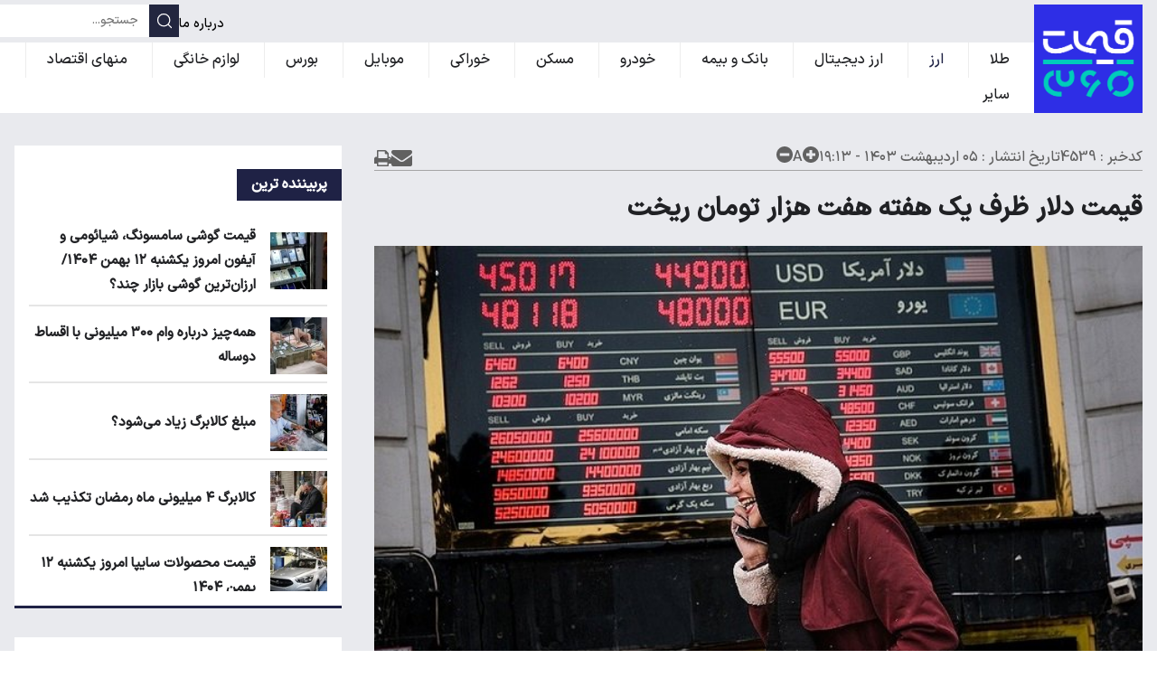

--- FILE ---
content_type: text/html; charset=UTF-8
request_url: https://www.gheymat360.com/%D8%A8%D8%AE%D8%B4-%D8%A7%D8%B1%D8%B2-65/4539-%D9%82%DB%8C%D9%85%D8%AA-%D8%AF%D9%84%D8%A7%D8%B1-%D8%B8%D8%B1%D9%81-%DB%8C%DA%A9-%D9%87%D9%81%D8%AA%D9%87-%D9%87%D9%81%D8%AA-%D9%87%D8%B2%D8%A7%D8%B1-%D8%AA%D9%88%D9%85%D8%A7%D9%86-%D8%B1%DB%8C%D8%AE%D8%AA
body_size: 22301
content:
<!doctype html>
<!--[if IE 9]><html class="ie ie9 lte9 dir-rtl lang-fa os-osx" lang="fa" data-ng-app="aasaamApp" dir="rtl"><![endif]-->
<!--[if (gt IE 9)|!(IE)]><!--><html class="dir-rtl lang-fa browser-chrome browser-chrome-131 os-osx" lang="fa" data-ng-app="aasaamApp" dir="rtl"><!--<![endif]-->
  <head prefix="og: http://ogp.me/ns# fb: http://ogp.me/ns/fb#">

    <meta name="viewport" content="width=device-width, initial-scale=1">
    <meta name="robots" content="max-image-preview:large">
    <meta charset="utf-8">
    <title>قیمت دلار ظرف یک هفته هفت هزار تومان ریخت</title>
<meta name="theme-color" content="#c53334">
<!--  pre-fetch and preconnect & preload -->
<link rel="preload" href="/_v2/fonts/IRANSansXFaNum-Medium.woff2" as="font" type="font/woff2" crossorigin>
<!-- <link rel="preload" href="/_v2/fonts/IRANSansXFaNum-Bold.woff2" as="font" type="font/woff" crossorigin> -->
<link rel="preconnect" href="https://analyt.ir">      <meta name="robots" content="max-image-preview:large">

        
    <link rel="preload" as="image" href="https://static3.gheymat360.com/thumbnail/OwUHKwltZ32I/lNxzXHL0dH7zHRQEgZxcy2FeUrz1N8OaEg5ZGrBFqHfufapoOnUQWLiIdlyDDBy2rTpEadlwQNcYSAyQnsfXsHm4GgyCDQManOkcUAQaIUj093muumi31VIImBSybXT10_cGIqs9tqY,/%D8%AF%D9%84%D8%A7%D8%B1.jpg" media="(min-width: 768px)" fetchpriority="high" />
    <link rel="preload" as="image" href="https://static3.gheymat360.com/thumbnail/OwUHKwltZ32I/lNxzXHL0dH7zHRQEgZxcy8VjNeV9ox0lEg5ZGrBFqHfufapoOnUQWI7CcUPDPXXorTpEadlwQNd3g5zv9jkFW3m4GgyCDQManOkcUAQaIUj093muumi31VIImBSybXT10_cGIqs9tqY,/%D8%AF%D9%84%D8%A7%D8%B1.jpg" media="(max-width: 767px)" fetchpriority="high" />

      <meta property="og:title" content="قیمت دلار ظرف یک هفته هفت هزار تومان ریخت">
    <meta property="og:site_name" content="قیمت ۳۶۰">
    <meta name="keywords" content="قیمت دلار">
    <meta name="description" content="قیمت دلار آزاد ظرف روز‌های گذشته حدود هفت هزار تومان تقلیل پیدا کرد">
    <meta property="og:description" content="قیمت دلار آزاد ظرف روز‌های گذشته حدود هفت هزار تومان تقلیل پیدا کرد">
    <meta property="og:type" content="article">
    <meta property="og:url" content="https://www.gheymat360.com/بخش-%D8%A7%D8%B1%D8%B2-65/4539-%D9%82%DB%8C%D9%85%D8%AA-%D8%AF%D9%84%D8%A7%D8%B1-%D8%B8%D8%B1%D9%81-%DB%8C%DA%A9-%D9%87%D9%81%D8%AA%D9%87-%D9%87%D9%81%D8%AA-%D9%87%D8%B2%D8%A7%D8%B1-%D8%AA%D9%88%D9%85%D8%A7%D9%86-%D8%B1%DB%8C%D8%AE%D8%AA">
    <meta property="og:image" content="https://static2.gheymat360.com/thumbnail/OwUHKwltZ32I/KFncSOHIXMR5uBoMgg0DGpzpHFAEGiFI9Pd5rrpot9VSCJgUsm109dP3BiKrPbam/%D8%AF%D9%84%D8%A7%D8%B1.jpg">

  <script>
      var socketAccess = 'ilrbumh9irb1vpq578423e5ju4';
      var refereData = {"type":0,"referer":null};
      var modelHits = {"8":["11062"]};
      var pageRefereData = "\/";
      var uHash = 'UGmvGC';
      var i18n = new Array();
      var masterConfig = {"domain":"gheymat360.com","v":"c24e53bd","lang":"fa","blackHoleToken":"AAAAAhQDBgARIGM5ZGFhZWZlMTg0ZDM5ZjBhZmFjYjk3ZWYyZjhkZWY4BgERIDYwNTU0NGZiYmZhM2E1MjQ1ZDRkZjRjYTQ5OTU5OWE5BgIRIGQxOThjNzgwNjBjZDVhNTRjYmM4NWEzOTViNjMxYTQ3","dir":"rtl","ajaxGeneration":true,"baseUrl":"\/","u":null,"wss":"a6f7aa0749e20ff062d4421803d75a5f","debug":false};
      var currentTime = new Date('Tue, 03 Feb 2026 14:19:42 +0000');
      var isAdverHolderMode = false;
    </script>

    <!-- fav icon -->
    <link href="/favicon.ico?v=9cf37b2a" type="image/x-icon" rel="icon" />
    <link href="/favicon.ico?v=9cf37b2a" type="image/x-icon" rel="shortcut icon" />
    <!-- apple touch fav icon -->
    <link rel="apple-touch-icon" sizes="152x152" href="/favicon-152.png?v=9cf37b2a"/>
    <link rel="apple-touch-icon" sizes="144x144" href="/favicon-144.png?v=9cf37b2a"/>
    <link rel="apple-touch-icon" sizes="120x120" href="/favicon-120.png?v=9cf37b2a"/>
    <link rel="apple-touch-icon" sizes="114x114" href="/favicon-114.png?v=9cf37b2a"/>
    <link rel="apple-touch-icon" sizes="72x72" href="/favicon-72.png?v=9cf37b2a"/>
    <link rel="apple-touch-icon-precomposed" href="/favicon-57.png?v=9cf37b2a"/>

    <link href="https://www.gheymat360.com/بخش-%D8%A7%D8%B1%D8%B2-65/4539-%D9%82%DB%8C%D9%85%D8%AA-%D8%AF%D9%84%D8%A7%D8%B1-%D8%B8%D8%B1%D9%81-%DB%8C%DA%A9-%D9%87%D9%81%D8%AA%D9%87-%D9%87%D9%81%D8%AA-%D9%87%D8%B2%D8%A7%D8%B1-%D8%AA%D9%88%D9%85%D8%A7%D9%86-%D8%B1%DB%8C%D8%AE%D8%AA" rel="canonical">

    <link rel="stylesheet" href="/_v2/css/news_rtl.css?v=c24e53bd">
    <script defer src="/_v2/lib/js/frameworks-news.min.js?v=c24e53bd"></script>
    <!-- <script src="/_v2/lib/js/lang-<//?php echo XCMS_LANG; ?>.min.js?v=<//?php echo XCMS_VERSION; ?>"></script> -->
    <script defer src="/_v2/js/main-news.min.js?v=c24e53bd"></script>
  </head>
  <body class="news">
<style>
.top_nav .nav_toggle a {
  font-size: 16px;
}
.list_box .suggestions li:not(:last-child) {border-bottom: none;}
.other_tables {
margin-top:24px;
}
#inline_news {
  background-color:transparent;
</style>

<!-- yektanet Analytics Object -->
<script>
            !function(e,t,n){e.yektanetAnalyticsObject=n,e[n]=e[n]||function(){e[n].q.push(arguments)},e[n].q=e[n].q||[];var a=t.getElementsByTagName("head")[0],r=new Date,c="https://cdn.yektanet.com/superscript/8cJsaDIx/native-gheymat360.com-38890/yn_pub.js?v="+r.getFullYear().toString()+"0"+r.getMonth()+"0"+r.getDate()+"0"+r.getHours(),s=t.createElement("link");s.rel="preload",s.as="script",s.href=c,a.appendChild(s);var l=t.createElement("script");l.async=!0,l.src=c,a.appendChild(l)}(window,document,"yektanet");
</script>
<!-- End Of yektanet Analytics Object -->
<script>
  var categoryIds = ["65"]</script>

<div class="outer_wrapper">

  <!-- START HEADER -->
<header class="header_container">
  <div class="main_wrapper">
    <div class="main_header_inner">
      <!-- LOGO -->
      <div class="logo" itemscope="" itemtype="http://schema.org/Organization">
        <a href="/" title="قیمت ۳۶۰" itemprop="url">
          <img loading="lazy" src="/images/logo.svg" width="120" height="120" class="printme" alt="قیمت ۳۶۰" itemprop="logo">
        </a>
      </div>
      <div class="header_cnt_right">
        <div class="social_search">

          <div class="header_right_top">
            <!-- HEADER TRENDS -->
            
            <!-- HEADER SOCIAL -->
            <div class="noprint menu_btn_cnt">
              <div class="menu_btn"></div>
              <div class="menu_btn_title"></div>
            </div>
          </div>
          <div class="search_contactus">
            <div class="search_box noprint">
  <form class="search_container" action="/newsstudios/archive/?curp=1">
    <button class="search_icon" title="جستجو" name="جستجو" aria-label="search">
      <svg aria-hidden="true" xmlns="http://www.w3.org/2000/svg" width="20" height="20" viewBox="0 0 24 24">
        <path fill="none" stroke="white" stroke-linecap="round" stroke-linejoin="round" stroke-width="1.5" d="m21 21l-4.343-4.343m0 0A8 8 0 1 0 5.343 5.343a8 8 0 0 0 11.314 11.314Z" />
      </svg>
    </button>
    <input id="search_box" class="search-box" value="" name="query" type="search" placeholder="جستجو...">
    <label for="search_box"></label>
  </form>
</div>            

  <div class="contact_us_menu">
    <ul>
              <li>
          <a href="/صفحه-%D8%AF%D8%B1%D8%A8%D8%A7%D8%B1%D9%87-%D9%85%D8%A7-78" title=" درباره ما" target="_blank">
             درباره ما          </a>
        </li>
          </ul>
  </div>
          </div>
        </div>

        <!-- MENU -->
        <nav aria-label="Main" class="top_nav noprint" itemscope itemtype="http://schema.org/SiteNavigationElement">

            <ul class="nav_toggle sub_menu">
                            <li class=" ">
                                        <a class="drop" href="/بخش-%D8%B7%D9%84%D8%A7-64" itemprop="url">
                       طلا                     </a>
                                    </li>
                            <li class="active ">
                                        <a class="drop" href="/بخش-%D8%A7%D8%B1%D8%B2-65" itemprop="url">
                       ارز                    </a>
                                    </li>
                            <li class=" ">
                                        <a class="drop" href="/بخش-%D8%A7%D8%B1%D8%B2-%D8%AF%DB%8C%D8%AC%DB%8C%D8%AA%D8%A7%D9%84-66" itemprop="url">
                       ارز دیجیتال                    </a>
                                    </li>
                            <li class=" ">
                                        <a class="drop" href="/بخش-%D8%A8%D8%A7%D9%86%DA%A9-%D8%A8%DB%8C%D9%85%D9%87-67" itemprop="url">
                       بانک و بیمه                    </a>
                                    </li>
                            <li class=" ">
                                        <a class="drop" href="/بخش-%D8%AE%D9%88%D8%AF%D8%B1%D9%88-68" itemprop="url">
                       خودرو                    </a>
                                    </li>
                            <li class=" ">
                                        <a class="drop" href="/بخش-%D9%85%D8%B3%DA%A9%D9%86-69" itemprop="url">
                       مسکن                    </a>
                                    </li>
                            <li class=" ">
                                        <a class="drop" href="/بخش-%D8%AE%D9%88%D8%B1%D8%A7%DA%A9%DB%8C-71" itemprop="url">
                       خوراکی                    </a>
                                    </li>
                            <li class=" ">
                                        <a class="drop" href="/بخش-%D9%85%D9%88%D8%A8%D8%A7%DB%8C%D9%84-72" itemprop="url">
                       موبایل                    </a>
                                    </li>
                            <li class=" ">
                                        <a class="drop" href="/بخش-%D8%A8%D9%88%D8%B1%D8%B3-73" itemprop="url">
                       بورس                    </a>
                                    </li>
                            <li class=" ">
                                        <a class="drop" href="/بخش-%D9%84%D9%88%D8%A7%D8%B2%D9%85-%D8%AE%D8%A7%D9%86%DA%AF%DB%8C-74" itemprop="url">
                       لوازم خانگی                    </a>
                                    </li>
                            <li class=" ">
                                        <a class="drop" href="/بخش-%D9%85%D9%86%D9%87%D8%A7%DB%8C-%D8%A7%D9%82%D8%AA%D8%B5%D8%A7%D8%AF-76" itemprop="url">
                       منهای اقتصاد                    </a>
                                    </li>
                            <li class=" ">
                                        <a class="drop" href="/بخش-%D8%B3%D8%A7%DB%8C%D8%B1-70" itemprop="url">
                       سایر                    </a>
                                    </li>
                    </ul>
    
</nav>
      </div>
    </div>
  </div>
</header>
<!-- END OF MAIN HEADER -->
  
  <main data-entity-id="4539" data-entity-module="cont">
    <div class="main_wrapper">
      <div class="main_containar">
        <div class="column_1">
          <!-- ****************** start of schema ************************************* -->
<!-- get img in body -->
<!-- ****************** start of NewsArticle schema ************************************* -->

<!-- NewsArticle Schema -->
<script type="application/ld+json">
  {"@context":"https:\/\/schema.org","@type":"NewsArticle","inLanguage":"fa","mainEntityOfPage":{"@type":"WebPage","@id":"https:\/\/www.gheymat360.com\/بخش-%D8%A7%D8%B1%D8%B2-65\/4539-%D9%82%DB%8C%D9%85%D8%AA-%D8%AF%D9%84%D8%A7%D8%B1-%D8%B8%D8%B1%D9%81-%DB%8C%DA%A9-%D9%87%D9%81%D8%AA%D9%87-%D9%87%D9%81%D8%AA-%D9%87%D8%B2%D8%A7%D8%B1-%D8%AA%D9%88%D9%85%D8%A7%D9%86-%D8%B1%DB%8C%D8%AE%D8%AA"},"url":"https:\/\/www.gheymat360.com\/بخش-%D8%A7%D8%B1%D8%B2-65\/4539-%D9%82%DB%8C%D9%85%D8%AA-%D8%AF%D9%84%D8%A7%D8%B1-%D8%B8%D8%B1%D9%81-%DB%8C%DA%A9-%D9%87%D9%81%D8%AA%D9%87-%D9%87%D9%81%D8%AA-%D9%87%D8%B2%D8%A7%D8%B1-%D8%AA%D9%88%D9%85%D8%A7%D9%86-%D8%B1%DB%8C%D8%AE%D8%AA","headline":"قیمت دلار ظرف یک هفته هفت هزار تومان ریخت","alternativeHeadline":"","description":"قیمت دلار آزاد ظرف روز‌های گذشته حدود هفت هزار تومان تقلیل پیدا کرد","image":{"@type":"ImageObject","url":"https:\/\/static2.gheymat360.com\/thumbnail\/OwUHKwltZ32I\/KFncSOHIXMR5uBoMgg0DGpzpHFAEGiFI9Pd5rrpot9VSCJgUsm109dP3BiKrPbam\/%D8%AF%D9%84%D8%A7%D8%B1.jpg","width":700,"height":467},"datePublished":"2024-04-24T19:13:58Z","dateModified":"2024-04-24T14:43:58Z","keywords":"قیمت دلار","articleSection":"ارز","author":{"@type":"Organization","name":"قیمت ۳۶۰","url":"https:\/\/www.gheymat360.com"},"publisher":{"@type":"Organization","name":"قیمت ۳۶۰","image":"https:\/\/www.gheymat360.com\/images\/default.webp","url":"https:\/\/www.gheymat360.com","email":"info@gheymat360.com","logo":{"@type":"ImageObject","url":"https:\/\/www.gheymat360.com\/images\/logo.svg"},"sameAs":[]},"articleBody":"همزمان با نمایش اقتدار نظامی کشورمان در منطقه و دنیا و همچنین با کاهش تنش های سیاسی در منطقه سیرنزولی قیمت ها در بازار طلا و ارز آغاز شد و همچنان هم ادامه دارد. قیمت دلار صبح روزی که پاسخ محکم ایران به اسرائیل داده شد، تا ۷۰ هزار تومان بالا رفته بود ولی بعد از مشخص شدن ابعاد ماجرا و اثبات اقتدار نظامی کشورمان، جو بازار ارز کاملا برخلاف روزهای قبل شد. جو منفی که قبل از پاسخ ایران به اسرائیل در بازار حاکم بود باعث افزایش شدید قیمت ها در بازار طلا و ارز شده بود. اما بعد از پاسخ محکم ایران ورق در بازار داخلی نیز بازگشت و جو بازارها مثبت شد. این موضوع بعد از مشخص شدن ضعف و ناتوانی اسرائیل در اصفهان بازهم تقویت شد. ادامه سیر نزولی قیمت ها در بازار طلا و ارز باعث شده تا قیمت دلار از ساعتی قبل به کانال ۶۳ هزار تومان بازگردد. قیمت سکه نیز هم اکنون به کانال ۴۱ میلیون تومان بازگشته است. فعالان بازار می گویند از دقایقی قبل اکثریت افراد حاضر در بازار فروشنده شدند و سعی دارند در همین قیمت ها طلا و ارز خود را به ریال تبدیل کنند. اما نکته مهم اینجاست که خریداری در این ساعت ها در بازار وجود ندارد و همه منتظر کاهش بیشتر قیمت ها هستند. به گفته کارشناسان اقتصادی، طبق سنوات گذشته بعد از اردیبهشت شاهد اُفت تقاضای ارزی در بازار بوده&zwnj;ایم و به نوعی فشار روی قیمت دلار نیز کمتر می&zwnj;شود؛ بنابراین چنانچه شوکی خارجی به کشور تحمیل نشود، شاهد ایجاد یک ثبات در بازار خواهیم بود.","sourceOrganization":{"@type":"Organization","name":"تسنیم"}}</script>
<!-- ****************** end of NewsArticle Schema ************************************* -->


<!-- ********** G0 ********** -->
<div class="zxc">
  </div>
<!-- NEWS PAGE CONTENT -->
<article class="news_page_article container">
  <!-- info news -->
  <div class="info_news">
    <div class="info_news_right">
            <span class="news_id">
        کدخبر :
        4539      </span>
      <span class="news_time">
        تاریخ انتشار :
        <time datetime="2024-04-24T14:43:58Z">
          ۰۵ اردیبهشت ۱۴۰۳ - ۱۹:۱۳        </time>
      </span>
      <div class="change_font">
        <button name="increase font size" title="افزایش اندازه متن" id="incfont" aria-label="increaseـfont">
          <svg xmlns="http://www.w3.org/2000/svg" aria-hidden="true" width="18" height="18" viewBox="0 0 1200 1200" aria-label="increase_size">
            <path fill="#616161" d="M600 0C268.629 0 0 268.629 0 600s268.629 600 600 600s600-268.629 600-600S931.371 0 600 0zm-95.801 261.841h191.602v242.358h242.358v191.602H695.801v242.358H504.199V695.801H261.841V504.199h242.358V261.841z" />
          </svg>
        </button>
        <span>
          A
        </span>
        <button name="decrease font size" title="کاهش اندازه متن" id="decfont" aria-label="decreaseـfont">
          <svg xmlns="http://www.w3.org/2000/svg" aria-hidden="true" width="18" height="18" viewBox="0 0 1200 1200" aria-label="decrease_size">
            <path fill="#616161" d="M600 0C268.629 0 0 268.629 0 600s268.629 600 600 600s600-268.629 600-600S931.371 0 600 0zM255.469 502.441h689.137v195.116H255.469V502.441z" />
          </svg>
        </button>
      </div>
    </div>
    <div class="info_news_left">
      <a title="ارسال خبر" rel="nofollow" href="mailto:yourfriendmail@tld.com?subject=%D9%82%DB%8C%D9%85%D8%AA+%D8%AF%D9%84%D8%A7%D8%B1+%D8%B8%D8%B1%D9%81+%DB%8C%DA%A9+%D9%87%D9%81%D8%AA%D9%87+%D9%87%D9%81%D8%AA+%D9%87%D8%B2%D8%A7%D8%B1+%D8%AA%D9%88%D9%85%D8%A7%D9%86+%D8%B1%DB%8C%D8%AE%D8%AA&amp;body=''">
        <svg xmlns="http://www.w3.org/2000/svg" aria-hidden="true" width="22.91" height="18" viewBox="0 0 1792 1408">
          <path fill="#616161" d="M1792 454v794q0 66-47 113t-113 47H160q-66 0-113-47T0 1248V454q44 49 101 87q362 246 497 345q57 42 92.5 65.5t94.5 48t110 24.5h2q51 0 110-24.5t94.5-48T1194 886q170-123 498-345q57-39 100-87zm0-294q0 79-49 151t-122 123q-376 261-468 325q-10 7-42.5 30.5t-54 38t-52 32.5t-57.5 27t-50 9h-2q-23 0-50-9t-57.5-27t-52-32.5t-54-38T639 759q-91-64-262-182.5T172 434q-62-42-117-115.5T0 182q0-78 41.5-130T160 0h1472q65 0 112.5 47t47.5 113z" />
        </svg>
      </a>
      <button title="پرینت صفحه" name="printButton" onclick="window.print();" aria-label="print">
        <svg xmlns="http://www.w3.org/2000/svg" aria-hidden="true" width="19.5" height="18" viewBox="0 0 1664 1536" aria-label="print">
          <path fill="#616161" d="M384 1408h896v-256H384v256zm0-640h896V384h-160q-40 0-68-28t-28-68V128H384v640zm1152 64q0-26-19-45t-45-19t-45 19t-19 45t19 45t45 19t45-19t19-45zm128 0v416q0 13-9.5 22.5t-22.5 9.5h-224v160q0 40-28 68t-68 28H352q-40 0-68-28t-28-68v-160H32q-13 0-22.5-9.5T0 1248V832q0-79 56.5-135.5T192 640h64V96q0-40 28-68t68-28h672q40 0 88 20t76 48l152 152q28 28 48 76t20 88v256h64q79 0 135.5 56.5T1664 832z" />
        </svg>
      </button>
    </div>
  </div>
  <!-- end of info news -->
  <!-- NEWS PAGE HEADER -->
  <header class="news_page_header">
        <h1 class="title">
      قیمت دلار ظرف یک هفته هفت هزار تومان ریخت    </h1>
    <!-- ********** G1 ********** -->
    <div class="zxc">
          </div>
  </header>

  <!-- PRIMARY FILE -->
      <div class="contain_img">
            
        
        <picture class="primary_image_container">
          <source srcset="https://static3.gheymat360.com/thumbnail/OwUHKwltZ32I/lNxzXHL0dH7zHRQEgZxcy8VjNeV9ox0lEg5ZGrBFqHfufapoOnUQWI7CcUPDPXXorTpEadlwQNd3g5zv9jkFW3m4GgyCDQManOkcUAQaIUj093muumi31VIImBSybXT10_cGIqs9tqY,/%D8%AF%D9%84%D8%A7%D8%B1.jpg" media="(max-width: 767px)">
          <img class="primary_image"
            fetchpriority="high" loading="eager" decoding="async"
            src="https://static3.gheymat360.com/thumbnail/OwUHKwltZ32I/lNxzXHL0dH7zHRQEgZxcy2FeUrz1N8OaEg5ZGrBFqHfufapoOnUQWLiIdlyDDBy2rTpEadlwQNcYSAyQnsfXsHm4GgyCDQManOkcUAQaIUj093muumi31VIImBSybXT10_cGIqs9tqY,/%D8%AF%D9%84%D8%A7%D8%B1.jpg"
            alt="قیمت دلار ظرف یک هفته هفت هزار تومان ریخت" width="1200"
            height="467">
        </picture>
      
                    </div>
<!-- End of PRIMARY FILE -->

<!-- ************ G2 *********** -->
<div class="zxc">
  </div>
<!-- start of news lead -->
  <p class="news_lead">
    قیمت دلار آزاد ظرف روز‌های گذشته حدود هفت هزار تومان تقلیل پیدا کرد  </p>
<!-- end of news lead -->
<!-- NEWS PAGE AUTHOR -->
<!-- END OF NEWS PAGE AUTHOR -->
<!-- ADDED WIDTH & HEIGHT FOR INLINE IMAGES -->
<!-- ADDED WIDTH & HEIGHT FOR INLINE IMAGES -->

<!-- ARTICLE BODY -->
<div class="article_body container">
  <!-- echo content news here -->
  <div class="ck_editor" id="main_ck_editor">
    <!-- Content -->
    
    <!-- farsi numbers for ck editor -->
    <p>همزمان با نمایش اقتدار نظامی کشورمان در منطقه و دنیا و همچنین با کاهش تنش های سیاسی در منطقه سیرنزولی قیمت ها در بازار طلا و ارز آغاز شد و همچنان هم ادامه دارد.</p>

<p>قیمت دلار صبح روزی که پاسخ محکم ایران به اسرائیل داده شد، تا&nbsp; ۷۰ هزار تومان بالا رفته بود ولی بعد از مشخص شدن ابعاد ماجرا و اثبات اقتدار نظامی کشورمان، جو بازار ارز کاملا برخلاف روزهای قبل شد. جو منفی که قبل از پاسخ ایران به اسرائیل در بازار حاکم بود باعث افزایش شدید قیمت ها در بازار طلا و ارز شده بود.</p>

<p>اما بعد از پاسخ محکم ایران ورق در بازار داخلی نیز بازگشت و جو بازارها مثبت شد. این موضوع بعد از مشخص شدن ضعف و ناتوانی اسرائیل&nbsp; در اصفهان بازهم تقویت شد.</p>

<p>ادامه سیر نزولی قیمت ها در بازار طلا و ارز باعث شده تا قیمت دلار از ساعتی قبل به کانال ۶۳ هزار تومان بازگردد. قیمت سکه نیز هم اکنون به کانال ۴۱ میلیون تومان بازگشته است.</p>

<p>فعالان بازار می گویند از دقایقی قبل اکثریت افراد حاضر در بازار فروشنده شدند و سعی دارند در همین قیمت ها طلا و ارز خود را به ریال تبدیل کنند. اما نکته مهم اینجاست که خریداری در این ساعت ها در بازار وجود ندارد و همه منتظر کاهش بیشتر قیمت ها هستند.</p>

<p>به گفته کارشناسان اقتصادی، طبق سنوات گذشته بعد از اردیبهشت شاهد اُفت تقاضای ارزی در بازار بوده&zwnj;ایم و به نوعی فشار روی قیمت دلار نیز کمتر می&zwnj;شود؛ بنابراین چنانچه شوکی خارجی به کشور تحمیل نشود، شاهد ایجاد یک ثبات در بازار خواهیم بود.</p>

    <!-- END OF Content -->
  </div>
  <!-- start of inline zxc -->
  <div class="zxc" id="agahi_0st">
    <!-- ************** H0 ************* -->
    <div  style="overflow: hidden;" class="type-script position-h0 ">
<div class="yn-bnr" id="ynpos-16407"></div>
</div>
  </div>
  <div class="zxc" id="agahi_1st">
    <!-- ************** H1 ************* -->
    <div  style="overflow: hidden;" class="type-script position-h1 ">
<div id="pos-article-text-card-99420"></div>
</div>
  </div>
  <div class="zxc" id="agahi_2st">
    <!-- ************** H2 ************* -->
      </div>
  <div class="zxc" id="agahi_3st">
    <!-- ************** H3 ************* -->
      </div>
  <!-- end of inline zxc -->

  <!-- EXTRA FLIES NEWS -->
    <!-- SOURCE NEWS -->
      <div class="source_news container">
      <span class="source_title">
        منبع      </span>
      <span>
        تسنیم      </span>
    </div>
    <!-- ********** G5 ********** -->
  <div class="zxc">
    <div  style="overflow: hidden;" class="type-script position-g5 ">
<div id="pos-article-text-99418"></div>
</div>
  </div>

  <div class="share_keywords">
    <!-- SOCIAL SHARE ICONS -->
    <div class="all_share noprint">
  <div class="share_title">
    <svg xmlns="http://www.w3.org/2000/svg" aria-hidden="true" role="img" width="24" height="24" preserveAspectRatio="xMidYMid meet" viewBox="0 0 24 24">
      <path fill="#2196f3" d="M5.5 15a3.478 3.478 0 0 0 2.357-.93l6.26 3.577a3.52 3.52 0 1 0 1.026-1.717l-6.26-3.577c.066-.25.102-.509.108-.768l6.15-3.515A3.489 3.489 0 1 0 14 5.5c.004.288.043.575.117.853L8.433 9.6A3.5 3.5 0 1 0 5.5 15Z" /></svg>
    این مطلب را به اشتراک بزارید:
  </div>
  <ul>
    <li>
      <a title="اشتراک خبر در تلگرام" class="telegram" href="https://t.me/share/url?url=https://www.gheymat360.com/fa/tiny/news-4539" rel="nofollow">
        <svg aria-hidden="true" xmlns="http://www.w3.org/2000/svg" width="24" height="24" viewBox="0 0 16 16"><path fill="#229ed9" d="M16 8A8 8 0 1 1 0 8a8 8 0 0 1 16 0M8.287 5.906c-.778.324-2.334.994-4.666 2.01c-.378.15-.577.298-.595.442c-.03.243.275.339.69.47l.175.055c.408.133.958.288 1.243.294c.26.006.549-.1.868-.32c2.179-1.471 3.304-2.214 3.374-2.23c.05-.012.12-.026.166.016c.047.041.042.12.037.141c-.03.129-1.227 1.241-1.846 1.817c-.193.18-.33.307-.358.336a8.154 8.154 0 0 1-.188.186c-.38.366-.664.64.015 1.088c.327.216.589.393.85.571c.284.194.568.387.936.629c.093.06.183.125.27.187c.331.236.63.448.997.414c.214-.02.435-.22.547-.82c.265-1.417.786-4.486.906-5.751a1.426 1.426 0 0 0-.013-.315a.337.337 0 0 0-.114-.217a.526.526 0 0 0-.31-.093c-.3.005-.763.166-2.984 1.09z"/></svg>
      </a>
    </li>
    <li>
      <a title="اشتراک خبر در توئیتر" class="twitter" rel="nofollow" href="http://twitter.com/share?text=%D9%82%DB%8C%D9%85%D8%AA+%D8%AF%D9%84%D8%A7%D8%B1+%D8%B8%D8%B1%D9%81+%DB%8C%DA%A9+%D9%87%D9%81%D8%AA%D9%87+%D9%87%D9%81%D8%AA+%D9%87%D8%B2%D8%A7%D8%B1+%D8%AA%D9%88%D9%85%D8%A7%D9%86+%D8%B1%DB%8C%D8%AE%D8%AA&amp;url=https://www.gheymat360.com/fa/tiny/news-4539">
        <svg xmlns="http://www.w3.org/2000/svg" aria-hidden="true" role="img" width="1.23em" height="1em" preserveAspectRatio="xMidYMid meet" viewBox="0 0 256 209"><path fill="#55acee" d="M256 25.45a105.04 105.04 0 0 1-30.166 8.27c10.845-6.5 19.172-16.793 23.093-29.057a105.183 105.183 0 0 1-33.351 12.745C205.995 7.201 192.346.822 177.239.822c-29.006 0-52.523 23.516-52.523 52.52c0 4.117.465 8.125 1.36 11.97c-43.65-2.191-82.35-23.1-108.255-54.876c-4.52 7.757-7.11 16.78-7.11 26.404c0 18.222 9.273 34.297 23.365 43.716a52.312 52.312 0 0 1-23.79-6.57c-.003.22-.003.44-.003.661c0 25.447 18.104 46.675 42.13 51.5a52.592 52.592 0 0 1-23.718.9c6.683 20.866 26.08 36.05 49.062 36.475c-17.975 14.086-40.622 22.483-65.228 22.483c-4.24 0-8.42-.249-12.529-.734c23.243 14.902 50.85 23.597 80.51 23.597c96.607 0 149.434-80.031 149.434-149.435c0-2.278-.05-4.543-.152-6.795A106.748 106.748 0 0 0 256 25.45"/></svg>
      </a>
    </li>
    <li>
                  <a title="اشتراک خبر در واتس‌اپ" class="whatsapp" href="https://web.whatsapp.com/send?text=%D9%82%DB%8C%D9%85%D8%AA+%D8%AF%D9%84%D8%A7%D8%B1+%D8%B8%D8%B1%D9%81+%DB%8C%DA%A9+%D9%87%D9%81%D8%AA%D9%87+%D9%87%D9%81%D8%AA+%D9%87%D8%B2%D8%A7%D8%B1+%D8%AA%D9%88%D9%85%D8%A7%D9%86+%D8%B1%DB%8C%D8%AE%D8%AA&amp;url=https://www.gheymat360.com/fa/tiny/news-4539" rel="nofollow" target="_blank">
        <svg xmlns="http://www.w3.org/2000/svg" aria-hidden="true" viewBox="0 0 48 48" width="96px" height="96px" fill-rule="evenodd" clip-rule="evenodd"><path fill="#fff" d="M4.868,43.303l2.694-9.835C5.9,30.59,5.026,27.324,5.027,23.979C5.032,13.514,13.548,5,24.014,5c5.079,0.002,9.845,1.979,13.43,5.566c3.584,3.588,5.558,8.356,5.556,13.428c-0.004,10.465-8.522,18.98-18.986,18.98c-0.001,0,0,0,0,0h-0.008c-3.177-0.001-6.3-0.798-9.073-2.311L4.868,43.303z"/><path fill="#fff" d="M4.868,43.803c-0.132,0-0.26-0.052-0.355-0.148c-0.125-0.127-0.174-0.312-0.127-0.483l2.639-9.636c-1.636-2.906-2.499-6.206-2.497-9.556C4.532,13.238,13.273,4.5,24.014,4.5c5.21,0.002,10.105,2.031,13.784,5.713c3.679,3.683,5.704,8.577,5.702,13.781c-0.004,10.741-8.746,19.48-19.486,19.48c-3.189-0.001-6.344-0.788-9.144-2.277l-9.875,2.589C4.953,43.798,4.911,43.803,4.868,43.803z"/><path fill="#cfd8dc" d="M24.014,5c5.079,0.002,9.845,1.979,13.43,5.566c3.584,3.588,5.558,8.356,5.556,13.428c-0.004,10.465-8.522,18.98-18.986,18.98h-0.008c-3.177-0.001-6.3-0.798-9.073-2.311L4.868,43.303l2.694-9.835C5.9,30.59,5.026,27.324,5.027,23.979C5.032,13.514,13.548,5,24.014,5 M24.014,42.974C24.014,42.974,24.014,42.974,24.014,42.974C24.014,42.974,24.014,42.974,24.014,42.974 M24.014,42.974C24.014,42.974,24.014,42.974,24.014,42.974C24.014,42.974,24.014,42.974,24.014,42.974 M24.014,4C24.014,4,24.014,4,24.014,4C12.998,4,4.032,12.962,4.027,23.979c-0.001,3.367,0.849,6.685,2.461,9.622l-2.585,9.439c-0.094,0.345,0.002,0.713,0.254,0.967c0.19,0.192,0.447,0.297,0.711,0.297c0.085,0,0.17-0.011,0.254-0.033l9.687-2.54c2.828,1.468,5.998,2.243,9.197,2.244c11.024,0,19.99-8.963,19.995-19.98c0.002-5.339-2.075-10.359-5.848-14.135C34.378,6.083,29.357,4.002,24.014,4L24.014,4z"/><path fill="#40c351" d="M35.176,12.832c-2.98-2.982-6.941-4.625-11.157-4.626c-8.704,0-15.783,7.076-15.787,15.774c-0.001,2.981,0.833,5.883,2.413,8.396l0.376,0.597l-1.595,5.821l5.973-1.566l0.577,0.342c2.422,1.438,5.2,2.198,8.032,2.199h0.006c8.698,0,15.777-7.077,15.78-15.776C39.795,19.778,38.156,15.814,35.176,12.832z"/><path fill="#fff" fill-rule="evenodd" d="M19.268,16.045c-0.355-0.79-0.729-0.806-1.068-0.82c-0.277-0.012-0.593-0.011-0.909-0.011c-0.316,0-0.83,0.119-1.265,0.594c-0.435,0.475-1.661,1.622-1.661,3.956c0,2.334,1.7,4.59,1.937,4.906c0.237,0.316,3.282,5.259,8.104,7.161c4.007,1.58,4.823,1.266,5.693,1.187c0.87-0.079,2.807-1.147,3.202-2.255c0.395-1.108,0.395-2.057,0.277-2.255c-0.119-0.198-0.435-0.316-0.909-0.554s-2.807-1.385-3.242-1.543c-0.435-0.158-0.751-0.237-1.068,0.238c-0.316,0.474-1.225,1.543-1.502,1.859c-0.277,0.317-0.554,0.357-1.028,0.119c-0.474-0.238-2.002-0.738-3.815-2.354c-1.41-1.257-2.362-2.81-2.639-3.285c-0.277-0.474-0.03-0.731,0.208-0.968c0.213-0.213,0.474-0.554,0.712-0.831c0.237-0.277,0.316-0.475,0.474-0.791c0.158-0.317,0.079-0.594-0.04-0.831C20.612,19.329,19.69,16.983,19.268,16.045z" clip-rule="evenodd"/></svg>
      </a>
          </li>
    <!-- <a href="http://www.facebook.com/sharer.php?u=&amp;t=%D9%82%DB%8C%D9%85%D8%AA+%D8%AF%D9%84%D8%A7%D8%B1+%D8%B8%D8%B1%D9%81+%DB%8C%DA%A9+%D9%87%D9%81%D8%AA%D9%87+%D9%87%D9%81%D8%AA+%D9%87%D8%B2%D8%A7%D8%B1+%D8%AA%D9%88%D9%85%D8%A7%D9%86+%D8%B1%DB%8C%D8%AE%D8%AA">
        <svg xmlns="http://www.w3.org/2000/svg" aria-hidden="true" role="img" width="1em" height="1em" preserveAspectRatio="xMidYMid meet" viewBox="0 0 256 256"><path fill="#1877F2" d="M256 128C256 57.308 198.692 0 128 0C57.308 0 0 57.307 0 128c0 63.888 46.808 116.843 108 126.445V165H75.5v-37H108V99.8c0-32.08 19.11-49.8 48.347-49.8C170.352 50 185 52.5 185 52.5V84h-16.14C152.958 84 148 93.867 148 103.99V128h35.5l-5.675 37H148v89.445c61.192-9.602 108-62.556 108-126.445"/><path fill="#FFF" d="m177.825 165l5.675-37H148v-24.01C148 93.866 152.959 84 168.86 84H185V52.5S170.352 50 156.347 50C127.11 50 108 67.72 108 99.8V128H75.5v37H108v89.445A128.959 128.959 0 0 0 128 256a128.9 128.9 0 0 0 20-1.555V165h29.825"/></svg>
    </a> -->
    <li>
      <a title="کپی کردن لینک خبر" class="short_link" rel="nofollow" href="https://www.gheymat360.com/fa/tiny/news-4539">
        <svg xmlns="http://www.w3.org/2000/svg" aria-hidden="true" role="img" width="16" height="16" preserveAspectRatio="xMidYMid meet" viewBox="0 0 1664 1664">
          <path fill="#404040" d="M1456 1216q0-40-28-68l-208-208q-28-28-68-28q-42 0-72 32q3 3 19 18.5t21.5 21.5t15 19t13 25.5t3.5 27.5q0 40-28 68t-68 28q-15 0-27.5-3.5t-25.5-13t-19-15t-21.5-21.5t-18.5-19q-33 31-33 73q0 40 28 68l206 207q27 27 68 27q40 0 68-26l147-146q28-28 28-67zM753 511q0-40-28-68L519 236q-28-28-68-28q-39 0-68 27L236 381q-28 28-28 67q0 40 28 68l208 208q27 27 68 27q42 0 72-31q-3-3-19-18.5T543.5 680t-15-19t-13-25.5T512 608q0-40 28-68t68-28q15 0 27.5 3.5t25.5 13t19 15t21.5 21.5t18.5 19q33-31 33-73zm895 705q0 120-85 203l-147 146q-83 83-203 83q-121 0-204-85l-206-207q-83-83-83-203q0-123 88-209l-88-88q-86 88-208 88q-120 0-204-84L100 652q-84-84-84-204t85-203L248 99q83-83 203-83q121 0 204 85l206 207q83 83 83 203q0 123-88 209l88 88q86-88 208-88q120 0 204 84l208 208q84 84 84 204z" /></svg>
      </a>
      <span class="tinyurl_copied">
        لینک کوتاه کپی شد
      </span>
    </li>
  </ul>
</div>
    <!-- END OF SOCIAL SHARE ICON  -->
    <!-- TAG NEWS -->
    <div class="news_tags">
            <a href="/fa/tags/%D9%82%DB%8C%D9%85%D8%AA_%D8%AF%D9%84%D8%A7%D8%B1" target="_blank">
            قیمت دلار        </a>
    </div>
    <!-- END OF TAG NEWS -->
  </div>
</div>
</article>
<!-- END OF ARTICLE -->

<!-- ********** G6 ********** -->
<div class="zxc">
  </div>
<!-- REALATED NEWS -->
      <section class="list_boxs front_c" id="front_c" itemscope="" itemtype="http://schema.org/CreativeWork" data-element-name="VIEW_D">
      <header class="title_section">
                  <span class="title_h" >
            خواندنی‌ها          </span>
              </header>
      <ul class="suggestion">
                  <li class="items_suggestions">
            <div class="detail">
              <!-- <svg aria-hidden="true" xmlns="http://www.w3.org/2000/svg" width="18" height="18" viewBox="0 0 48 48">
                <mask id="ipSLeftSquare0">
                  <g fill="none" stroke-linecap="round" stroke-linejoin="round" stroke-width="4">
                    <rect width="36" height="36" x="6" y="6" fill="#fff" stroke="#fff" rx="3" />
                    <path stroke="#000" d="M29 34L19 24l10-10" />
                  </g>
                </mask>
                <path fill="#c53334" d="M0 0h48v48H0z" mask="url(#ipSLeftSquare0)" />
              </svg> -->
              <a class="res" href="/بخش-%D8%AE%D9%88%D8%AF%D8%B1%D9%88-68/33164-%D9%85%D9%82%D8%A7%DB%8C%D8%B3%D9%87-%D9%86%DB%8C%D8%B3%D8%A7%D9%86-%D9%82%D8%B4%D9%82%D8%A7%DB%8C%DB%8C-%D8%A2%D9%86%D8%B1-%D8%B1%D9%86%D9%88-%D8%A2%D8%B1%DA%A9%D8%A7%D9%86%D8%A7-xm-%D8%AF%D9%88%D8%A6%D9%84-%D9%87%D8%A7%DB%8C-%D8%B4%D8%A7%D8%B3%DB%8C-%D8%A8%D9%84%D9%86%D8%AF-%D9%87%D8%A7%DB%8C-%D8%AA%D8%A7%D8%B2%D9%87-%D9%86%D9%81%D8%B3" itemprop="url">
                                  <img loading="lazy" src="https://static1.gheymat360.com/thumbnail/wJVRRykrKatM/p7eA3kZPxrgVZQGk2E6W-keW6V8lOj_yg1t9_wqwXgOr3BfgiDyoFFnDgqzipIVhE_26Ui6y5G7F_k4GaIm3q3QFxY0DmhLWEGvqCn6Ez0zL14sSz_OyKg,,/namikhodro_qashqai_honor.jpg" height="210" width="310" alt="مقایسه نیسان قشقایی آنر و رنو آرکانا XM۳؛ دوئل‌های شاسی‌بلند‌های تازه‌نفس‌" itemprop="image" />
                              </a>
              <h3 itemprop="headLine" class="title">
                <a href="/بخش-%D8%AE%D9%88%D8%AF%D8%B1%D9%88-68/33164-%D9%85%D9%82%D8%A7%DB%8C%D8%B3%D9%87-%D9%86%DB%8C%D8%B3%D8%A7%D9%86-%D9%82%D8%B4%D9%82%D8%A7%DB%8C%DB%8C-%D8%A2%D9%86%D8%B1-%D8%B1%D9%86%D9%88-%D8%A2%D8%B1%DA%A9%D8%A7%D9%86%D8%A7-xm-%D8%AF%D9%88%D8%A6%D9%84-%D9%87%D8%A7%DB%8C-%D8%B4%D8%A7%D8%B3%DB%8C-%D8%A8%D9%84%D9%86%D8%AF-%D9%87%D8%A7%DB%8C-%D8%AA%D8%A7%D8%B2%D9%87-%D9%86%D9%81%D8%B3" target="_blank" title="مقایسه نیسان قشقایی آنر و رنو آرکانا XM۳؛ دوئل‌های شاسی‌بلند‌های تازه‌نفس‌" itemprop="url" >
                  مقایسه نیسان قشقایی آنر و رنو آرکانا XM۳؛ دوئل‌های شاسی‌بلند‌های تازه‌نفس‌                </a>
              </h3>
            </div>
          </li>
                  <li class="items_suggestions">
            <div class="detail">
              <!-- <svg aria-hidden="true" xmlns="http://www.w3.org/2000/svg" width="18" height="18" viewBox="0 0 48 48">
                <mask id="ipSLeftSquare0">
                  <g fill="none" stroke-linecap="round" stroke-linejoin="round" stroke-width="4">
                    <rect width="36" height="36" x="6" y="6" fill="#fff" stroke="#fff" rx="3" />
                    <path stroke="#000" d="M29 34L19 24l10-10" />
                  </g>
                </mask>
                <path fill="#c53334" d="M0 0h48v48H0z" mask="url(#ipSLeftSquare0)" />
              </svg> -->
              <a class="res" href="/بخش-%D9%85%D8%B3%DA%A9%D9%86-69/33141-%D8%AF%D9%88-%D8%B1%D9%88%DB%8C-%D9%85%D8%AA%D9%81%D8%A7%D9%88%D8%AA-%D8%A7%D8%B2-%D8%A8%D8%A7%D8%B2%D8%A7%D8%B1-%D9%85%D8%B3%DA%A9%D9%86" itemprop="url">
                                  <img loading="lazy" src="https://static1.gheymat360.com/thumbnail/r8kQSbYhaFFT/p7eA3kZPxrgVZQGk2E6W-keW6V8lOj_yg1t9_wqwXgOr3BfgiDyoFFnDgqzipIVhE_26Ui6y5G7F_k4GaIm3q3QFxY0DmhLWhgo5QCYrlRPL14sSz_OyKg,,/%D8%AD%D8%A7%D9%84%2B%D9%88%2B%D9%87%D9%88%D8%A7%DB%8C%2B%D8%A8%D8%A7%D8%B2%D8%A7%D8%B1%2B%D9%85%D8%B3%DA%A9%D9%86%2B%D8%AF%D8%B1%2B%D8%B2%D9%85%D8%B3%D8%AA%D8%A7%D9%86_%D9%BE%DB%8C%D8%B4_%D8%A8%DB%8C%D9%86%DB%8C%2B%D8%A8%D8%A7%D8%B2%D8%A7%D8%B1%2B%D8%AF%D8%B1%2B%D8%B3%D8%A7%D9%84%2B%D8%A2%DB%8C%D9%86%D8%AF%D9%87.jpg" height="210" width="310" alt="دو روی متفاوت از بازار مسکن" itemprop="image" />
                              </a>
              <h3 itemprop="headLine" class="title">
                <a href="/بخش-%D9%85%D8%B3%DA%A9%D9%86-69/33141-%D8%AF%D9%88-%D8%B1%D9%88%DB%8C-%D9%85%D8%AA%D9%81%D8%A7%D9%88%D8%AA-%D8%A7%D8%B2-%D8%A8%D8%A7%D8%B2%D8%A7%D8%B1-%D9%85%D8%B3%DA%A9%D9%86" target="_blank" title="دو روی متفاوت از بازار مسکن" itemprop="url" >
                  دو روی متفاوت از بازار مسکن                </a>
              </h3>
            </div>
          </li>
                  <li class="items_suggestions">
            <div class="detail">
              <!-- <svg aria-hidden="true" xmlns="http://www.w3.org/2000/svg" width="18" height="18" viewBox="0 0 48 48">
                <mask id="ipSLeftSquare0">
                  <g fill="none" stroke-linecap="round" stroke-linejoin="round" stroke-width="4">
                    <rect width="36" height="36" x="6" y="6" fill="#fff" stroke="#fff" rx="3" />
                    <path stroke="#000" d="M29 34L19 24l10-10" />
                  </g>
                </mask>
                <path fill="#c53334" d="M0 0h48v48H0z" mask="url(#ipSLeftSquare0)" />
              </svg> -->
              <a class="res" href="/بخش-%D9%85%D9%88%D8%A8%D8%A7%DB%8C%D9%84-72/33120-%D9%82%DB%8C%D9%85%D8%AA-%DA%AF%D9%84%DA%A9%D8%B3%DB%8C-%D8%AF%D8%B1-%D8%A7%DB%8C%D8%B1%D8%A7%D9%86-%DA%86%D9%82%D8%AF%D8%B1-%D8%AE%D9%88%D8%A7%D9%87%D8%AF-%D8%A8%D9%88%D8%AF" itemprop="url">
                                  <img loading="lazy" src="https://static1.gheymat360.com/thumbnail/xuLACEkoAkmq/p7eA3kZPxrgVZQGk2E6W-keW6V8lOj_yg1t9_wqwXgOr3BfgiDyoFFnDgqzipIVhE_26Ui6y5G7F_k4GaIm3q3QFxY0DmhLW9KGzB7ff9S7L14sSz_OyKg,,/Samsung-Galaxy-S24-Ultra-rear-design_cropped.jpg" height="210" width="310" alt="قیمت گلکسی S۲۶ در ایران چقدر خواهد بود؟" itemprop="image" />
                              </a>
              <h3 itemprop="headLine" class="title">
                <a href="/بخش-%D9%85%D9%88%D8%A8%D8%A7%DB%8C%D9%84-72/33120-%D9%82%DB%8C%D9%85%D8%AA-%DA%AF%D9%84%DA%A9%D8%B3%DB%8C-%D8%AF%D8%B1-%D8%A7%DB%8C%D8%B1%D8%A7%D9%86-%DA%86%D9%82%D8%AF%D8%B1-%D8%AE%D9%88%D8%A7%D9%87%D8%AF-%D8%A8%D9%88%D8%AF" target="_blank" title="قیمت گلکسی S۲۶ در ایران چقدر خواهد بود؟" itemprop="url" >
                  قیمت گلکسی S۲۶ در ایران چقدر خواهد بود؟                </a>
              </h3>
            </div>
          </li>
                  <li class="items_suggestions">
            <div class="detail">
              <!-- <svg aria-hidden="true" xmlns="http://www.w3.org/2000/svg" width="18" height="18" viewBox="0 0 48 48">
                <mask id="ipSLeftSquare0">
                  <g fill="none" stroke-linecap="round" stroke-linejoin="round" stroke-width="4">
                    <rect width="36" height="36" x="6" y="6" fill="#fff" stroke="#fff" rx="3" />
                    <path stroke="#000" d="M29 34L19 24l10-10" />
                  </g>
                </mask>
                <path fill="#c53334" d="M0 0h48v48H0z" mask="url(#ipSLeftSquare0)" />
              </svg> -->
              <a class="res" href="/بخش-%D8%B3%D8%A7%DB%8C%D8%B1-70/33119-%D8%AD%D9%82%D9%88%D9%82-%D8%AA%DA%A9%D8%B1%D8%A7%D8%B1-%D8%A7%D9%84%DA%AF%D9%88%DB%8C-%DA%A9%D8%A7%D8%B1%DA%A9%D9%86%D8%A7%D9%86-%D8%A8%D8%B1%D8%A7%DB%8C-%DA%A9%D8%A7%D8%B1%DA%AF%D8%B1%D8%A7%D9%86" itemprop="url">
                                  <img loading="lazy" src="https://static3.gheymat360.com/thumbnail/grHZm510ClFK/p7eA3kZPxrgVZQGk2E6W-keW6V8lOj_yg1t9_wqwXgOr3BfgiDyoFFnDgqzipIVhE_26Ui6y5G7F_k4GaIm3q3QFxY0DmhLW_PdJTT4Y8vXL14sSz_OyKg,,/%D8%A7%D8%B3%D8%AA%D8%AE%D8%AF%D8%A7%D9%85%2B%DA%A9%D8%A7%D8%B1%DA%AF%D8%B1%2B%D8%A8%DB%8C%DA%A9%D8%A7%D8%B1%DB%8C%2B%D8%B4%D8%BA%D9%84%2B%D8%A8%D8%A7%D8%B2%D8%A7%D8%B1%2B%DA%A9%D8%A7%D8%B1.jpg" height="210" width="310" alt="حقوق ۱۴۰۵؛ تکرار الگوی کارکنان برای کارگران
" itemprop="image" />
                              </a>
              <h3 itemprop="headLine" class="title">
                <a href="/بخش-%D8%B3%D8%A7%DB%8C%D8%B1-70/33119-%D8%AD%D9%82%D9%88%D9%82-%D8%AA%DA%A9%D8%B1%D8%A7%D8%B1-%D8%A7%D9%84%DA%AF%D9%88%DB%8C-%DA%A9%D8%A7%D8%B1%DA%A9%D9%86%D8%A7%D9%86-%D8%A8%D8%B1%D8%A7%DB%8C-%DA%A9%D8%A7%D8%B1%DA%AF%D8%B1%D8%A7%D9%86" target="_blank" title="حقوق ۱۴۰۵؛ تکرار الگوی کارکنان برای کارگران
" itemprop="url" >
                  حقوق ۱۴۰۵؛ تکرار الگوی کارکنان برای کارگران
                </a>
              </h3>
            </div>
          </li>
                  <li class="items_suggestions">
            <div class="detail">
              <!-- <svg aria-hidden="true" xmlns="http://www.w3.org/2000/svg" width="18" height="18" viewBox="0 0 48 48">
                <mask id="ipSLeftSquare0">
                  <g fill="none" stroke-linecap="round" stroke-linejoin="round" stroke-width="4">
                    <rect width="36" height="36" x="6" y="6" fill="#fff" stroke="#fff" rx="3" />
                    <path stroke="#000" d="M29 34L19 24l10-10" />
                  </g>
                </mask>
                <path fill="#c53334" d="M0 0h48v48H0z" mask="url(#ipSLeftSquare0)" />
              </svg> -->
              <a class="res" href="/بخش-%D9%85%D9%88%D8%A8%D8%A7%DB%8C%D9%84-72/33098-%DA%AF%D9%84%DA%A9%D8%B3%DB%8C-%DA%AF%D9%88%D8%B4%DB%8C-%D8%A7%D8%B1%D8%B2%D8%A7%D9%86-%D8%B3%D8%A7%D9%85%D8%B3%D9%88%D9%86%DA%AF-%D9%88%D8%A7%D8%B1%D8%AF-%D8%A8%D8%A7%D8%B2%D8%A7%D8%B1-%D9%85%D9%88%D8%A8%D8%A7%DB%8C%D9%84-%D8%B4%D8%AF" itemprop="url">
                                  <img loading="lazy" src="https://static2.gheymat360.com/thumbnail/3sJKS29goAU4/p7eA3kZPxrgVZQGk2E6W-keW6V8lOj_yg1t9_wqwXgOr3BfgiDyoFFnDgqzipIVhE_26Ui6y5G7F_k4GaIm3q3QFxY0DmhLWGF9kGCB9VU3L14sSz_OyKg,,/%DA%AF%D9%84%DA%A9%D8%B3%DB%8C-A%DB%B0%DB%B7-%DB%B5G.jpg" height="210" width="310" alt="گلکسی A۰۷ ۵G؛ گوشی ارزان سامسونگ وارد بازار موبایل شد" itemprop="image" />
                              </a>
              <h3 itemprop="headLine" class="title">
                <a href="/بخش-%D9%85%D9%88%D8%A8%D8%A7%DB%8C%D9%84-72/33098-%DA%AF%D9%84%DA%A9%D8%B3%DB%8C-%DA%AF%D9%88%D8%B4%DB%8C-%D8%A7%D8%B1%D8%B2%D8%A7%D9%86-%D8%B3%D8%A7%D9%85%D8%B3%D9%88%D9%86%DA%AF-%D9%88%D8%A7%D8%B1%D8%AF-%D8%A8%D8%A7%D8%B2%D8%A7%D8%B1-%D9%85%D9%88%D8%A8%D8%A7%DB%8C%D9%84-%D8%B4%D8%AF" target="_blank" title="گلکسی A۰۷ ۵G؛ گوشی ارزان سامسونگ وارد بازار موبایل شد" itemprop="url" >
                  گلکسی A۰۷ ۵G؛ گوشی ارزان سامسونگ وارد بازار موبایل شد                </a>
              </h3>
            </div>
          </li>
                  <li class="items_suggestions">
            <div class="detail">
              <!-- <svg aria-hidden="true" xmlns="http://www.w3.org/2000/svg" width="18" height="18" viewBox="0 0 48 48">
                <mask id="ipSLeftSquare0">
                  <g fill="none" stroke-linecap="round" stroke-linejoin="round" stroke-width="4">
                    <rect width="36" height="36" x="6" y="6" fill="#fff" stroke="#fff" rx="3" />
                    <path stroke="#000" d="M29 34L19 24l10-10" />
                  </g>
                </mask>
                <path fill="#c53334" d="M0 0h48v48H0z" mask="url(#ipSLeftSquare0)" />
              </svg> -->
              <a class="res" href="/بخش-%D8%AE%D9%88%D8%AF%D8%B1%D9%88-68/33097-%D8%AF%D9%88%D8%A6%D9%84-%D8%AC%D8%AF%DB%8C%D8%AF%D8%AA%D8%B1%DB%8C%D9%86-%D8%AE%D9%88%D8%AF%D8%B1%D9%88%D9%87%D8%A7%DB%8C-%D9%88%D8%A7%D8%B1%D8%AF%D8%A7%D8%AA%DB%8C-%DA%86%DB%8C%D9%86-%D9%BE%D9%84%D8%A7%D8%B3-%DB%8C%D8%A7-%DA%86%DB%8C%D9%86-%D8%A7%D9%84" itemprop="url">
                                  <img loading="lazy" src="https://static2.gheymat360.com/thumbnail/PH82vPk9G1p4/p7eA3kZPxrgVZQGk2E6W-keW6V8lOj_yg1t9_wqwXgOr3BfgiDyoFFnDgqzipIVhE_26Ui6y5G7F_k4GaIm3q3QFxY0DmhLWXymngvWHJBjL14sSz_OyKg,,/%D8%B7%D8%B1%D8%A7%D8%AD%DB%8C-%D8%B8%D8%A7%D9%87%D8%B1%DB%8C-%D8%A8%DB%8C-%D9%88%D8%A7%DB%8C-%D8%AF%DB%8C-%DA%86%DB%8C%D9%86-%D8%A7%D9%84-2025.jpg" height="210" width="310" alt="دوئل جدیدترین خودروهای وارداتی؛ چین پلاس یا چین ال؟" itemprop="image" />
                              </a>
              <h3 itemprop="headLine" class="title">
                <a href="/بخش-%D8%AE%D9%88%D8%AF%D8%B1%D9%88-68/33097-%D8%AF%D9%88%D8%A6%D9%84-%D8%AC%D8%AF%DB%8C%D8%AF%D8%AA%D8%B1%DB%8C%D9%86-%D8%AE%D9%88%D8%AF%D8%B1%D9%88%D9%87%D8%A7%DB%8C-%D9%88%D8%A7%D8%B1%D8%AF%D8%A7%D8%AA%DB%8C-%DA%86%DB%8C%D9%86-%D9%BE%D9%84%D8%A7%D8%B3-%DB%8C%D8%A7-%DA%86%DB%8C%D9%86-%D8%A7%D9%84" target="_blank" title="دوئل جدیدترین خودروهای وارداتی؛ چین پلاس یا چین ال؟" itemprop="url" >
                  دوئل جدیدترین خودروهای وارداتی؛ چین پلاس یا چین ال؟                </a>
              </h3>
            </div>
          </li>
              </ul>
          </section>
  
<!-- REALATED NEWS -->

<div class="general_list noprint" itemtype="http://schema.org/CreativeWork" itemscope data-element-name="VIEW_A">
  <div class="title_section">
        <span class="title_h">
        اخبار مرتبط    </span>
      </div>
  <ul>
        <li>
      <a class="title" href="https://www.gheymat360.com/بخش-%D8%A7%D8%B1%D8%B2-65/4518-%D9%82%DB%8C%D9%85%D8%AA-%D8%AF%D9%84%D8%A7%D8%B1-%D8%A7%D9%85%D8%B1%D9%88%D8%B2-%D8%A7%D8%B1%D8%AF%DB%8C%D8%A8%D9%87%D8%B4%D8%AA" target="_blank" itemprop="url">
        قیمت دلار امروز 5 اردیبهشت 1403      </a>
    </li>
        <li>
      <a class="title" href="https://www.gheymat360.com/بخش-%D8%A7%D8%B1%D8%B2-65/4464-%D9%82%DB%8C%D9%85%D8%AA-%D8%AF%D9%84%D8%A7%D8%B1-%D8%A7%D9%85%D8%B1%D9%88%D8%B2-%D8%A7%D8%B1%D8%AF%DB%8C%D8%A8%D9%87%D8%B4%D8%AA" target="_blank" itemprop="url">
        قیمت دلار امروز 4 اردیبهشت 1403      </a>
    </li>
        <li>
      <a class="title" href="https://www.gheymat360.com/بخش-%D8%A7%D8%B1%D8%B2-65/4372-%D9%82%DB%8C%D9%85%D8%AA-%D8%AF%D9%84%D8%A7%D8%B1-%D8%A7%D9%85%D8%B1%D9%88%D8%B2-%D8%A7%D8%B1%D8%AF%DB%8C%D8%A8%D9%87%D8%B4%D8%AA" target="_blank" itemprop="url">
        قیمت دلار امروز 2 اردیبهشت 1403      </a>
    </li>
        <li>
      <a class="title" href="https://www.gheymat360.com/بخش-%D8%A7%D8%B1%D8%B2-65/4324-%D9%82%DB%8C%D9%85%D8%AA-%D8%AF%D9%84%D8%A7%D8%B1-%D8%A7%D9%85%D8%B1%D9%88%D8%B2-%D8%A7%D8%B1%D8%AF%DB%8C%D8%A8%D9%87%D8%B4%D8%AA" target="_blank" itemprop="url">
        قیمت دلار امروز 1 اردیبهشت 1403      </a>
    </li>
        <li>
      <a class="title" href="https://www.gheymat360.com/بخش-%D8%A7%D8%B1%D8%B2-65/4242-%D9%85%DB%8C%D8%A7%D9%86%DA%AF%DB%8C%D9%86-%D9%82%DB%8C%D9%85%D8%AA-%D8%AF%D9%84%D8%A7%D8%B1-%D8%A8%D8%B1%D8%A7%DB%8C-%D9%88%D8%A7%D8%B1%D8%AF%D8%A7%D8%AA-%D8%A7%D8%B9%D9%84%D8%A7%D9%85-%D8%B4%D8%AF" target="_blank" itemprop="url">
        میانگین قیمت دلار برای واردات اعلام شد      </a>
    </li>
      </ul>
</div>

<!-- END OF RELATED NEWS -->
<div class="chart_news">
    <div class="coin">
    <iframe class="chart" src="https://widgets.aasaam.org/fiat-currency-widget/fiat-currencies?id=BANK_DOLLAR-12,TALA_18,SEKE_EMAMI&pcolor=1F2245&txtColor=fff&hash=PELICAN_All_GomWyWrams8"></iframe>
  </div>
</div>
<!-- ********** G7 ********** -->
<div class="zxc">
  <div  style="overflow: hidden;" class="type-script position-g7 ">
<div id="pos-article-display-99419"></div>
</div>
</div>

<!-- pelikan spec -->

<!-- COMMENT FORM -->
<script>
var setCommentParentId = function(parentId) {

document.getElementById('commentParent').value = parentId;
// scroll to form
window.scrollTo({
    top: document.getElementById('newsCommentBoxForm').offsetTop,
    behavior: 'smooth'
});

};
document.addEventListener("DOMContentLoaded", function() {
var commentSelector = document.querySelector("#newsCommentBoxForm form");

if(commentSelector) {
    new CommentForm(commentSelector,
    {"object_master_id":"11062","category_id":"65","model":8},
    {
    onSubmit: function() {
        var elem = document.querySelector('#newsCommentBoxForm .statusBox');
        // var elemFieldset = document.querySelector('#newsCommentBoxForm .fieldset');
        var elemBtn = document.querySelector('#newsCommentBoxForm button');
        console.log(elemBtn);
        elem.style.display = 'block';
        elem.innerHTML = 'در حال ارسال نظر...';
        // elemFieldset.setAttribute("disabled", "disabled");
        elemBtn.style.display = 'none';
    },
    onError: function() {
        var elem = document.querySelector('#newsCommentBoxForm .statusBox');
        elem.style.display = 'block';
        elem.innerHTML = 'ارسال نظر با خطا مواجه شد.';
        var elemBtn = document.querySelector('#newsCommentBoxForm button');
        elemBtn.style.display = 'block';
    },
    onSuccess: function() {
        var elem = document.querySelector('#newsCommentBoxForm .statusBox');
        var elemBtn = document.querySelector('#newsCommentBoxForm button');
        elem.style.display = 'block';
        elem.innerHTML = "نظر شما با موفقیت ارسال شد";
        elemBtn.style.display = 'block';
        var elemForm = document.querySelector('#newsCommentBoxForm form');
        elemForm.reset();
    }
    });

}
});

</script>

<div id="newsCommentBoxForm" class="mt20 container noprint">
    <div class="title_section">
        <span class="title_h">
            ارسال نظر        </span>
    </div>
    <div class="comment_inner">
        <form id="sendComment">
            <div class="comment_right">
                <label for="name">نام شما</label>
                <input id="name" name="name" type="text" value="" placeholder="نام خود را وارد نمایید">
                <label for="email">ایمیل</label>
                <input id="email" class="email" name="email" type="email" value="" placeholder="ایمیل خود را وارد نمایید">
                <input id="commentParent" name="parent" type="hidden" value="" />
            </div>
            <div class="comment_left">
                <label for="textarea">دیدگاه خود را اینجا بنویسید:</label>
                <textarea id="textarea" rows="10" cols="60" name="message" placeholder="متن پیام" required></textarea>
                <button type="submit" name="comment" value="submit" aria-label="submit">
                    ارسال                </button>
                <p class="statusBox"></p>
            </div>
        </form>
    </div>
</div>
<!-- END OF COMMENT FORM -->

<!-- START LIST OF COMMENTS -->
<div id="comment-list" class="noprint comment-list">
  
<ul class="level-0">
  </ul>
</div>
<!-- END OF LIST OF COMMENTS -->
<!-- INLINE NEWS -->
<div id="inline_news" class="noprint">
  
      <div class="title_inline">
        <a class="title_header" href="/بخش-%D8%A7%D8%AE%D8%A8%D8%A7%D8%B1-%D9%85%DB%8C%D8%A7%D9%86-%D9%85%D8%B7%D9%84%D8%A8-77">
    بیشتر بخوانید    </a>
      </div>
    <ul class="inline_news_list" data-element-name="VIEW_INLINE">
              <li class="inline_news_item">
          <span>
            <svg xmlns="http://www.w3.org/2000/svg" width=".65rem" height=".65rem" viewBox="0 0 24 24"><path fill="#a8a7a7" d="M12 2C6.47 2 2 6.47 2 12s4.47 10 10 10s10-4.47 10-10S17.53 2 12 2"/></svg>
          </span>
          <!-- TITLE -->
          <a class="title" href="/بخش-%D8%A8%D8%A7%D9%86%DA%A9-%D8%A8%DB%8C%D9%85%D9%87-67/30939-%DA%A9%D8%AF%D8%A7%D9%85-%D8%A8%D8%A7%D9%86%DA%A9-%D9%87%D8%A7-%D8%AF%D8%B1-%D9%85%D8%B3%DB%8C%D8%B1-%D8%A2%DB%8C%D9%86%D8%AF%D9%87-%D9%87%D8%B3%D8%AA%D9%86%D8%AF" target="_blank" title="کدام بانک‌ها در مسیر آینده هستند؟" itemprop="url">
            کدام بانک‌ها در مسیر آینده هستند؟          </a>
        <!-- END OF TITLE -->
        </li>
              <li class="inline_news_item">
          <span>
            <svg xmlns="http://www.w3.org/2000/svg" width=".65rem" height=".65rem" viewBox="0 0 24 24"><path fill="#a8a7a7" d="M12 2C6.47 2 2 6.47 2 12s4.47 10 10 10s10-4.47 10-10S17.53 2 12 2"/></svg>
          </span>
          <!-- TITLE -->
          <a class="title" href="/بخش-%D8%AE%D9%88%D8%AF%D8%B1%D9%88-68/30921-%D8%B3%D8%A7%DB%8C%D9%BE%D8%A7-%DA%AF%D8%B1%D8%A7%D9%86-%DA%A9%D8%B1%D8%AF-%D9%81%D9%87%D8%B1%D8%B3%D8%AA-%D9%82%DB%8C%D9%85%D8%AA-%D9%87%D8%A7%DB%8C-%D8%AC%D8%AF%DB%8C%D8%AF-%D9%85%D9%86%D8%AA%D8%B4%D8%B1-%D8%B4%D8%AF" target="_blank" title="سایپا گران کرد؛ فهرست قیمت‌های جدید منتشر شد" itemprop="url">
            سایپا گران کرد؛ فهرست قیمت‌های جدید منتشر شد          </a>
        <!-- END OF TITLE -->
        </li>
          </ul>
  </div>
<!-- END OF INLINE NEWS -->        </div>
        <div class="column_2">
          <!-- ****** G8 ********** -->
          <div class="zxc top_adv">
                      </div>

          <!-- popular news -->
          <section class="list_box" itemscope="" itemtype="http://schema.org/CreativeWork" data-element-name="VIEW_B">
  <div class="title_section">
        <span class="title_h" >
      پربیننده ترین    </span>
      </div>
  <ul>
      <li>
      <a class="res" href="/بخش-%D9%85%D9%88%D8%A8%D8%A7%DB%8C%D9%84-72/33101-%D9%82%DB%8C%D9%85%D8%AA-%DA%AF%D9%88%D8%B4%DB%8C-%D8%B3%D8%A7%D9%85%D8%B3%D9%88%D9%86%DA%AF-%D8%B4%DB%8C%D8%A7%D8%A6%D9%88%D9%85%DB%8C-%D8%A2%DB%8C%D9%81%D9%88%D9%86-%D8%A7%D9%85%D8%B1%D9%88%D8%B2-%DB%8C%DA%A9%D8%B4%D9%86%D8%A8%D9%87-%D8%A8%D9%87%D9%85%D9%86-%D8%A7%D8%B1%D8%B2%D8%A7%D9%86-%D8%AA%D8%B1%DB%8C%D9%86-%DA%AF%D9%88%D8%B4%DB%8C-%D8%A8%D8%A7%D8%B2%D8%A7%D8%B1-%DA%86%D9%86%D8%AF" itemprop="url">
                  <img loading="lazy" src="https://static2.gheymat360.com/thumbnail/SmQg2NxwN8dy/p7eA3kZPxrgnWSRORrJ5uyC-fLV-qCLXBMTUP25AypndJcB468w4Km_ogO0RsQLKU3mGf8X-czcVwtxcxXdlTg8XGXnVkD5U_Z5EcBoA2UQ,/%D8%A8%D8%A7%D8%B2%D8%A7%D8%B1%2B%D9%85%D9%88%D8%A8%D8%A7%DB%8C%D9%84%2B%D8%A2%DB%8C%D9%81%D9%88%D9%86%2B%DA%AF%D9%88%D8%B4%DB%8C%2B%DA%A9%D8%A7%D8%B1%2B%DA%A9%D8%B1%D8%AF%D9%87.jpg" height="80" width="80" alt="قیمت گوشی سامسونگ، شیائومی و آیفون امروز یکشنبه 12 بهمن 1404/ ارزان‌ترین گوشی بازار چند؟" itemprop="image" />
              </a>
      <header class="detail">
        <div itemprop="headLine" class="title">
          <a href="/بخش-%D9%85%D9%88%D8%A8%D8%A7%DB%8C%D9%84-72/33101-%D9%82%DB%8C%D9%85%D8%AA-%DA%AF%D9%88%D8%B4%DB%8C-%D8%B3%D8%A7%D9%85%D8%B3%D9%88%D9%86%DA%AF-%D8%B4%DB%8C%D8%A7%D8%A6%D9%88%D9%85%DB%8C-%D8%A2%DB%8C%D9%81%D9%88%D9%86-%D8%A7%D9%85%D8%B1%D9%88%D8%B2-%DB%8C%DA%A9%D8%B4%D9%86%D8%A8%D9%87-%D8%A8%D9%87%D9%85%D9%86-%D8%A7%D8%B1%D8%B2%D8%A7%D9%86-%D8%AA%D8%B1%DB%8C%D9%86-%DA%AF%D9%88%D8%B4%DB%8C-%D8%A8%D8%A7%D8%B2%D8%A7%D8%B1-%DA%86%D9%86%D8%AF" target="_blank" title="قیمت گوشی سامسونگ، شیائومی و آیفون امروز یکشنبه 12 بهمن 1404/ ارزان‌ترین گوشی بازار چند؟" itemprop="url"  >
            قیمت گوشی سامسونگ، شیائومی و آیفون امروز یکشنبه ۱۲ بهمن ۱۴۰۴/ ارزان‌ترین گوشی بازار چند؟          </a>
        </div>
      </header>
    </li>
      <li>
      <a class="res" href="/بخش-%D8%A8%D8%A7%D9%86%DA%A9-%D8%A8%DB%8C%D9%85%D9%87-67/33091-%D9%87%D9%85%D9%87-%DA%86%DB%8C%D8%B2-%D8%AF%D8%B1%D8%A8%D8%A7%D8%B1%D9%87-%D9%88%D8%A7%D9%85-%D9%85%DB%8C%D9%84%DB%8C%D9%88%D9%86%DB%8C-%D8%A8%D8%A7-%D8%A7%D9%82%D8%B3%D8%A7%D8%B7-%D8%AF%D9%88%D8%B3%D8%A7%D9%84%D9%87" itemprop="url">
                  <img loading="lazy" src="https://static2.gheymat360.com/thumbnail/1sIlIHcSvyQr/p7eA3kZPxrgnWSRORrJ5uyC-fLV-qCLXBMTUP25AypndJcB468w4Km_ogO0RsQLKU3mGf8X-czcVwtxcxXdlTg8XGXnVkD5UqEL8wlh5bBI,/%D9%88%D8%A7%D9%85%2B%D8%A8%D8%A7%D9%86%DA%A9%DB%8C.jpg" height="80" width="80" alt="همه‌چیز درباره وام 300 میلیونی با اقساط دوساله" itemprop="image" />
              </a>
      <header class="detail">
        <div itemprop="headLine" class="title">
          <a href="/بخش-%D8%A8%D8%A7%D9%86%DA%A9-%D8%A8%DB%8C%D9%85%D9%87-67/33091-%D9%87%D9%85%D9%87-%DA%86%DB%8C%D8%B2-%D8%AF%D8%B1%D8%A8%D8%A7%D8%B1%D9%87-%D9%88%D8%A7%D9%85-%D9%85%DB%8C%D9%84%DB%8C%D9%88%D9%86%DB%8C-%D8%A8%D8%A7-%D8%A7%D9%82%D8%B3%D8%A7%D8%B7-%D8%AF%D9%88%D8%B3%D8%A7%D9%84%D9%87" target="_blank" title="همه‌چیز درباره وام 300 میلیونی با اقساط دوساله" itemprop="url"  >
            همه‌چیز درباره وام ۳۰۰ میلیونی با اقساط دوساله          </a>
        </div>
      </header>
    </li>
      <li>
      <a class="res" href="/بخش-%D8%B3%D8%A7%DB%8C%D8%B1-70/33110-%D9%85%D8%A8%D9%84%D8%BA-%DA%A9%D8%A7%D9%84%D8%A7%D8%A8%D8%B1%DA%AF-%D8%B2%DB%8C%D8%A7%D8%AF-%D9%85%DB%8C-%D8%B4%D9%88%D8%AF" itemprop="url">
                  <img loading="lazy" src="https://static1.gheymat360.com/thumbnail/RS9Xa0w0V0gH/p7eA3kZPxrgnWSRORrJ5uyC-fLV-qCLXBMTUP25AypndJcB468w4Km_ogO0RsQLKU3mGf8X-czcVwtxcxXdlTg8XGXnVkD5UtMguJeZ_SQo,/%D9%81%D8%B1%D9%88%D8%B4%DA%AF%D8%A7%D9%87%2B%D8%B2%D9%86%D8%AC%DB%8C%D8%B1%D9%87%2B%D8%A7%DB%8C%2B%DA%AF%D9%88%D8%B4%D8%AA%2B%D9%82%D8%B1%D9%85%D8%B2.jpg" height="80" width="80" alt="مبلغ کالابرگ زیاد می‌شود؟" itemprop="image" />
              </a>
      <header class="detail">
        <div itemprop="headLine" class="title">
          <a href="/بخش-%D8%B3%D8%A7%DB%8C%D8%B1-70/33110-%D9%85%D8%A8%D9%84%D8%BA-%DA%A9%D8%A7%D9%84%D8%A7%D8%A8%D8%B1%DA%AF-%D8%B2%DB%8C%D8%A7%D8%AF-%D9%85%DB%8C-%D8%B4%D9%88%D8%AF" target="_blank" title="مبلغ کالابرگ زیاد می‌شود؟" itemprop="url"  >
            مبلغ کالابرگ زیاد می‌شود؟          </a>
        </div>
      </header>
    </li>
      <li>
      <a class="res" href="/بخش-%D8%B3%D8%A7%DB%8C%D8%B1-70/33130-%DA%A9%D8%A7%D9%84%D8%A7%D8%A8%D8%B1%DA%AF-%D9%85%DB%8C%D9%84%DB%8C%D9%88%D9%86%DB%8C-%D9%85%D8%A7%D9%87-%D8%B1%D9%85%D8%B6%D8%A7%D9%86-%D8%AA%DA%A9%D8%B0%DB%8C%D8%A8-%D8%B4%D8%AF" itemprop="url">
                  <img loading="lazy" src="https://static3.gheymat360.com/thumbnail/lM3lrH06uDxI/p7eA3kZPxrgnWSRORrJ5uyC-fLV-qCLXBMTUP25AypndJcB468w4Km_ogO0RsQLKU3mGf8X-czcVwtxcxXdlTg8XGXnVkD5UtgY1TkmUb_I,/%D8%A8%D8%A7%D8%B2%D8%A7%D8%B1%2B%D8%A7%D9%86%D8%A8%D8%A7%D8%B1%2B%D9%86%D9%81%D8%AA%2B%DA%A9%D8%A7%D9%84%D8%A7%DB%8C%2B%D8%A7%D8%B3%D8%A7%D8%B3%DB%8C.jpg" height="80" width="80" alt="کالابرگ 4 میلیونی ماه رمضان تکذیب شد" itemprop="image" />
              </a>
      <header class="detail">
        <div itemprop="headLine" class="title">
          <a href="/بخش-%D8%B3%D8%A7%DB%8C%D8%B1-70/33130-%DA%A9%D8%A7%D9%84%D8%A7%D8%A8%D8%B1%DA%AF-%D9%85%DB%8C%D9%84%DB%8C%D9%88%D9%86%DB%8C-%D9%85%D8%A7%D9%87-%D8%B1%D9%85%D8%B6%D8%A7%D9%86-%D8%AA%DA%A9%D8%B0%DB%8C%D8%A8-%D8%B4%D8%AF" target="_blank" title="کالابرگ 4 میلیونی ماه رمضان تکذیب شد" itemprop="url"  >
            کالابرگ ۴ میلیونی ماه رمضان تکذیب شد          </a>
        </div>
      </header>
    </li>
      <li>
      <a class="res" href="/بخش-%D8%AE%D9%88%D8%AF%D8%B1%D9%88-68/33106-%D9%82%DB%8C%D9%85%D8%AA-%D9%85%D8%AD%D8%B5%D9%88%D9%84%D8%A7%D8%AA-%D8%B3%D8%A7%DB%8C%D9%BE%D8%A7-%D8%A7%D9%85%D8%B1%D9%88%D8%B2-%DB%8C%DA%A9%D8%B4%D9%86%D8%A8%D9%87-%D8%A8%D9%87%D9%85%D9%86" itemprop="url">
                  <img loading="lazy" src="https://static3.gheymat360.com/thumbnail/LN7uKtKnKllf/p7eA3kZPxrgnWSRORrJ5uyC-fLV-qCLXBMTUP25AypndJcB468w4Km_ogO0RsQLKU3mGf8X-czcVwtxcxXdlTg8XGXnVkD5UtmazGt2IrsI,/%D8%B4%D8%A7%D9%87%DB%8C%D9%86.jpg" height="80" width="80" alt="قیمت محصولات سایپا امروز یکشنبه ۱۲ بهمن ۱۴۰۴" itemprop="image" />
              </a>
      <header class="detail">
        <div itemprop="headLine" class="title">
          <a href="/بخش-%D8%AE%D9%88%D8%AF%D8%B1%D9%88-68/33106-%D9%82%DB%8C%D9%85%D8%AA-%D9%85%D8%AD%D8%B5%D9%88%D9%84%D8%A7%D8%AA-%D8%B3%D8%A7%DB%8C%D9%BE%D8%A7-%D8%A7%D9%85%D8%B1%D9%88%D8%B2-%DB%8C%DA%A9%D8%B4%D9%86%D8%A8%D9%87-%D8%A8%D9%87%D9%85%D9%86" target="_blank" title="قیمت محصولات سایپا امروز یکشنبه ۱۲ بهمن ۱۴۰۴" itemprop="url"  >
            قیمت محصولات سایپا امروز یکشنبه ۱۲ بهمن ۱۴۰۴          </a>
        </div>
      </header>
    </li>
      <li>
      <a class="res" href="/بخش-%D8%B3%D8%A7%DB%8C%D8%B1-70/33118-%DB%8C%D8%A7%D8%B1%D8%A7%D9%86%D9%87-%DB%8C%D8%B3%D9%86%D8%A7-%D9%88%D8%A7%D8%B1%DB%8C%D8%B2-%D8%B4%D8%AF" itemprop="url">
                  <img loading="lazy" src="https://static2.gheymat360.com/thumbnail/pDZNSWxhrZ9j/p7eA3kZPxrgnWSRORrJ5uyC-fLV-qCLXBMTUP25AypndJcB468w4Km_ogO0RsQLKU3mGf8X-czcVwtxcxXdlTg8XGXnVkD5U7pco7IUrQZY,/%D9%BE%D9%88%D9%84%2B%D8%A7%D8%B3%DA%A9%D9%86%D8%A7%D8%B3+%281%29.jpg" height="80" width="80" alt="یارانه یسنا واریز شد" itemprop="image" />
              </a>
      <header class="detail">
        <div itemprop="headLine" class="title">
          <a href="/بخش-%D8%B3%D8%A7%DB%8C%D8%B1-70/33118-%DB%8C%D8%A7%D8%B1%D8%A7%D9%86%D9%87-%DB%8C%D8%B3%D9%86%D8%A7-%D9%88%D8%A7%D8%B1%DB%8C%D8%B2-%D8%B4%D8%AF" target="_blank" title="یارانه یسنا واریز شد" itemprop="url"  >
            یارانه یسنا واریز شد          </a>
        </div>
      </header>
    </li>
      <li>
      <a class="res" href="/بخش-%D8%B3%D8%A7%DB%8C%D8%B1-70/33150-%D8%AC%D8%B2%D8%A6%DB%8C%D8%A7%D8%AA-%D8%AC%D8%AF%DB%8C%D8%AF-%D8%A7%D8%B2-%D8%A7%D9%81%D8%B2%D8%A7%DB%8C%D8%B4-%D8%AD%D9%82%D9%88%D9%82-%DA%A9%D8%A7%D8%B1%D9%85%D9%86%D8%AF%D8%A7%D9%86-%D8%A8%D8%A7%D8%B2%D9%86%D8%B4%D8%B3%D8%AA%DA%AF%D8%A7%D9%86" itemprop="url">
                  <img loading="lazy" src="https://static2.gheymat360.com/thumbnail/K64BwIyMhB8H/p7eA3kZPxrgnWSRORrJ5uyC-fLV-qCLXBMTUP25AypndJcB468w4Km_ogO0RsQLKU3mGf8X-czcVwtxcxXdlTg8XGXnVkD5UrvsHrM8-h2k,/8055984_728.jpg" height="80" width="80" alt="جزئیات جدید از افزایش حقوق کارمندان و بازنشستگان" itemprop="image" />
              </a>
      <header class="detail">
        <div itemprop="headLine" class="title">
          <a href="/بخش-%D8%B3%D8%A7%DB%8C%D8%B1-70/33150-%D8%AC%D8%B2%D8%A6%DB%8C%D8%A7%D8%AA-%D8%AC%D8%AF%DB%8C%D8%AF-%D8%A7%D8%B2-%D8%A7%D9%81%D8%B2%D8%A7%DB%8C%D8%B4-%D8%AD%D9%82%D9%88%D9%82-%DA%A9%D8%A7%D8%B1%D9%85%D9%86%D8%AF%D8%A7%D9%86-%D8%A8%D8%A7%D8%B2%D9%86%D8%B4%D8%B3%D8%AA%DA%AF%D8%A7%D9%86" target="_blank" title="جزئیات جدید از افزایش حقوق کارمندان و بازنشستگان" itemprop="url"  >
            جزئیات جدید از افزایش حقوق کارمندان و بازنشستگان          </a>
        </div>
      </header>
    </li>
      <li>
      <a class="res" href="/بخش-%D9%85%D9%88%D8%A8%D8%A7%DB%8C%D9%84-72/33120-%D9%82%DB%8C%D9%85%D8%AA-%DA%AF%D9%84%DA%A9%D8%B3%DB%8C-%D8%AF%D8%B1-%D8%A7%DB%8C%D8%B1%D8%A7%D9%86-%DA%86%D9%82%D8%AF%D8%B1-%D8%AE%D9%88%D8%A7%D9%87%D8%AF-%D8%A8%D9%88%D8%AF" itemprop="url">
                  <img loading="lazy" src="https://static1.gheymat360.com/thumbnail/xuLACEkoAkmq/p7eA3kZPxrgnWSRORrJ5uyC-fLV-qCLXBMTUP25AypndJcB468w4Km_ogO0RsQLKU3mGf8X-czcVwtxcxXdlTg8XGXnVkD5UtitlIDBfiA8,/Samsung-Galaxy-S24-Ultra-rear-design_cropped.jpg" height="80" width="80" alt="قیمت گلکسی S۲۶ در ایران چقدر خواهد بود؟" itemprop="image" />
              </a>
      <header class="detail">
        <div itemprop="headLine" class="title">
          <a href="/بخش-%D9%85%D9%88%D8%A8%D8%A7%DB%8C%D9%84-72/33120-%D9%82%DB%8C%D9%85%D8%AA-%DA%AF%D9%84%DA%A9%D8%B3%DB%8C-%D8%AF%D8%B1-%D8%A7%DB%8C%D8%B1%D8%A7%D9%86-%DA%86%D9%82%D8%AF%D8%B1-%D8%AE%D9%88%D8%A7%D9%87%D8%AF-%D8%A8%D9%88%D8%AF" target="_blank" title="قیمت گلکسی S۲۶ در ایران چقدر خواهد بود؟" itemprop="url"  >
            قیمت گلکسی S۲۶ در ایران چقدر خواهد بود؟          </a>
        </div>
      </header>
    </li>
      <li>
      <a class="res" href="/بخش-%D8%A8%D8%A7%D9%86%DA%A9-%D8%A8%DB%8C%D9%85%D9%87-67/33111-%D8%AE%D8%A8%D8%B1-%D9%85%D9%87%D9%85-%D8%A8%DB%8C%D9%85%D9%87-%D8%A7%DB%8C-%D8%AF%D9%87%DA%A9-%D9%87%D8%A7%DB%8C-%D9%BE%D8%A7%DB%8C%DB%8C%D9%86-%D8%A8%D8%AF%D9%88%D9%86-%D9%BE%D8%B1%D8%AF%D8%A7%D8%AE%D8%AA-%D8%AD%D9%82-%D8%A8%DB%8C%D9%85%D9%87" itemprop="url">
                  <img loading="lazy" src="https://static2.gheymat360.com/thumbnail/f6DJKNB4PDq0/p7eA3kZPxrgnWSRORrJ5uyC-fLV-qCLXBMTUP25AypndJcB468w4Km_ogO0RsQLKU3mGf8X-czcVwtxcxXdlTg8XGXnVkD5U7dMonkufH8s,/%D8%AF%D8%A7%D8%B1%D9%88%D8%AE%D8%A7%D9%86%D9%87.jpg" height="80" width="80" alt="خبر مهم بیمه‌ای؛ دهک‌های پایین بدون پرداخت حق بیمه" itemprop="image" />
              </a>
      <header class="detail">
        <div itemprop="headLine" class="title">
          <a href="/بخش-%D8%A8%D8%A7%D9%86%DA%A9-%D8%A8%DB%8C%D9%85%D9%87-67/33111-%D8%AE%D8%A8%D8%B1-%D9%85%D9%87%D9%85-%D8%A8%DB%8C%D9%85%D9%87-%D8%A7%DB%8C-%D8%AF%D9%87%DA%A9-%D9%87%D8%A7%DB%8C-%D9%BE%D8%A7%DB%8C%DB%8C%D9%86-%D8%A8%D8%AF%D9%88%D9%86-%D9%BE%D8%B1%D8%AF%D8%A7%D8%AE%D8%AA-%D8%AD%D9%82-%D8%A8%DB%8C%D9%85%D9%87" target="_blank" title="خبر مهم بیمه‌ای؛ دهک‌های پایین بدون پرداخت حق بیمه" itemprop="url"  >
            خبر مهم بیمه‌ای؛ دهک‌های پایین بدون پرداخت حق بیمه          </a>
        </div>
      </header>
    </li>
      <li>
      <a class="res" href="/بخش-%D8%AE%D9%88%D8%AF%D8%B1%D9%88-68/33107-%D9%82%DB%8C%D9%85%D8%AA-%D9%85%D8%AD%D8%B5%D9%88%D9%84%D8%A7%D8%AA-%D8%A7%DB%8C%D8%B1%D8%A7%D9%86-%D8%AE%D9%88%D8%AF%D8%B1%D9%88-%D8%A7%D9%85%D8%B1%D9%88%D8%B2-%DB%8C%DA%A9%D8%B4%D9%86%D8%A8%D9%87-%D8%A8%D9%87%D9%85%D9%86-%DA%AF%D8%B1%D8%A7%D9%86-%D8%AA%D8%B1%DB%8C%D9%86-%D8%AE%D9%88%D8%AF%D8%B1%D9%88%D9%87%D8%A7%DB%8C-%D8%A8%D8%A7%D8%B2%D8%A7%D8%B1-%DA%A9%D8%AF%D8%A7%D9%85%D9%86%D8%AF" itemprop="url">
                  <img loading="lazy" src="https://static2.gheymat360.com/thumbnail/RwhS07c1DuL8/p7eA3kZPxrgnWSRORrJ5uyC-fLV-qCLXBMTUP25AypndJcB468w4Km_ogO0RsQLKU3mGf8X-czcVwtxcxXdlTg8XGXnVkD5Uil7BR718KUY,/%D8%AA%D8%A7%D8%B1%D8%A7.jpg" height="80" width="80" alt="قیمت محصولات ایران‌خودرو امروز یکشنبه ۱۲ بهمن ۱۴۰۴‌؛ گران‌ترین خودروهای بازار کدامند؟" itemprop="image" />
              </a>
      <header class="detail">
        <div itemprop="headLine" class="title">
          <a href="/بخش-%D8%AE%D9%88%D8%AF%D8%B1%D9%88-68/33107-%D9%82%DB%8C%D9%85%D8%AA-%D9%85%D8%AD%D8%B5%D9%88%D9%84%D8%A7%D8%AA-%D8%A7%DB%8C%D8%B1%D8%A7%D9%86-%D8%AE%D9%88%D8%AF%D8%B1%D9%88-%D8%A7%D9%85%D8%B1%D9%88%D8%B2-%DB%8C%DA%A9%D8%B4%D9%86%D8%A8%D9%87-%D8%A8%D9%87%D9%85%D9%86-%DA%AF%D8%B1%D8%A7%D9%86-%D8%AA%D8%B1%DB%8C%D9%86-%D8%AE%D9%88%D8%AF%D8%B1%D9%88%D9%87%D8%A7%DB%8C-%D8%A8%D8%A7%D8%B2%D8%A7%D8%B1-%DA%A9%D8%AF%D8%A7%D9%85%D9%86%D8%AF" target="_blank" title="قیمت محصولات ایران‌خودرو امروز یکشنبه ۱۲ بهمن ۱۴۰۴‌؛ گران‌ترین خودروهای بازار کدامند؟" itemprop="url"  >
            قیمت محصولات ایران‌خودرو امروز یکشنبه ۱۲ بهمن ۱۴۰۴‌؛ گران‌ترین خودروهای بازار کدامند؟          </a>
        </div>
      </header>
    </li>
    </ul>
  </section>

          <!-- pelikan public -->
          
          <!-- ****** G9 ********** -->
          <div class="zxc">
                      </div>

          <!-- latest news -->
          

  
    <div class="tab_container_view" itemscope="" itemtype="http://schema.org/CreativeWork" data-element-name="VIEW_C">
      <ul class="tab_header_view">
            
        <!-- HEADER -->
                    <li class="tab_header_title2 active">
                <button aria-label="tab" class="title_h">
                    آخرین اخبار                </button>
            </li>
                        
        <!-- HEADER -->
                    <li class="tab_header_title2 price_tab">
                <button aria-label="tab" class="title_h">
                    آخرین قیمت                </button>
            </li>
                  </ul>
      <div class="tab_content_view">
            
        <!-- HEADER -->
                    <div class="context2 active" data-element-name="VIEW_C_TAB1">
                <ul class="latest_price">
                                            <li>
                            <a class="res" href="/بخش-%D9%85%D8%B3%DA%A9%D9%86-69/33152-%D9%88%D8%A7%D9%85-%D9%85%D8%B3%DA%A9%D9%86-%D9%86%DB%8C%D9%85-%D9%85%DB%8C%D9%84%DB%8C%D8%A7%D8%B1%D8%AF%DB%8C-%D8%A8%D8%A7-%D8%A7%D9%82%D8%B3%D8%A7%D8%B7-%D8%B3%D8%A7%D9%84%D9%87" itemprop="url">
                                                                    <img loading="lazy" src="https://static1.gheymat360.com/thumbnail/Z4KquCWSWkSU/p7eA3kZPxrgnWSRORrJ5uyC-fLV-qCLXBMTUP25AypndJcB468w4Km_ogO0RsQLKU3mGf8X-czcVwtxcxXdlTg8XGXnVkD5U5tVb66Cei-4,/%D8%B1%D9%88%D8%B2%2B%D8%B7%D8%A8%DB%8C%D8%B9%D8%AA%2B%D8%B3%DB%8C%D8%B2%D8%AF%D9%87%2B%D8%A8%D9%87%2B%D8%AF%D8%B1%2B%D9%85%D8%B3%DA%A9%D9%86%2B%D9%85%D8%B1%D8%AF%D9%85%2B%D8%AA%D9%87%D8%B1%D8%A7%D9%86%2B%D8%A2%D9%BE%D8%A7%D8%B1%D8%AA%D9%85%D8%A7%D9%86.jpg" height="80" width="80" alt="وام مسکن نیم‌میلیاردی با اقساط 20 ساله" itemprop="image" />
                                                            </a>
                            <header class="detail">
                                <h3 itemprop="headLine" class="title">
                                    <a href="/بخش-%D9%85%D8%B3%DA%A9%D9%86-69/33152-%D9%88%D8%A7%D9%85-%D9%85%D8%B3%DA%A9%D9%86-%D9%86%DB%8C%D9%85-%D9%85%DB%8C%D9%84%DB%8C%D8%A7%D8%B1%D8%AF%DB%8C-%D8%A8%D8%A7-%D8%A7%D9%82%D8%B3%D8%A7%D8%B7-%D8%B3%D8%A7%D9%84%D9%87" target="_blank" title="وام مسکن نیم‌میلیاردی با اقساط 20 ساله" itemprop="url" >
                                        وام مسکن نیم‌میلیاردی با اقساط ۲۰ ساله                                    </a>
                                </h3>
                            </header>
                        </li>
                                            <li>
                            <a class="res" href="/بخش-%D8%AE%D9%88%D8%AF%D8%B1%D9%88-68/33164-%D9%85%D9%82%D8%A7%DB%8C%D8%B3%D9%87-%D9%86%DB%8C%D8%B3%D8%A7%D9%86-%D9%82%D8%B4%D9%82%D8%A7%DB%8C%DB%8C-%D8%A2%D9%86%D8%B1-%D8%B1%D9%86%D9%88-%D8%A2%D8%B1%DA%A9%D8%A7%D9%86%D8%A7-xm-%D8%AF%D9%88%D8%A6%D9%84-%D9%87%D8%A7%DB%8C-%D8%B4%D8%A7%D8%B3%DB%8C-%D8%A8%D9%84%D9%86%D8%AF-%D9%87%D8%A7%DB%8C-%D8%AA%D8%A7%D8%B2%D9%87-%D9%86%D9%81%D8%B3" itemprop="url">
                                                                    <img loading="lazy" src="https://static3.gheymat360.com/thumbnail/wJVRRykrKatM/p7eA3kZPxrgnWSRORrJ5uyC-fLV-qCLXBMTUP25AypndJcB468w4Km_ogO0RsQLKU3mGf8X-czcVwtxcxXdlTg8XGXnVkD5UTo-KDMMdtVg,/namikhodro_qashqai_honor.jpg" height="80" width="80" alt="مقایسه نیسان قشقایی آنر و رنو آرکانا XM۳؛ دوئل‌های شاسی‌بلند‌های تازه‌نفس‌" itemprop="image" />
                                                            </a>
                            <header class="detail">
                                <h3 itemprop="headLine" class="title">
                                    <a href="/بخش-%D8%AE%D9%88%D8%AF%D8%B1%D9%88-68/33164-%D9%85%D9%82%D8%A7%DB%8C%D8%B3%D9%87-%D9%86%DB%8C%D8%B3%D8%A7%D9%86-%D9%82%D8%B4%D9%82%D8%A7%DB%8C%DB%8C-%D8%A2%D9%86%D8%B1-%D8%B1%D9%86%D9%88-%D8%A2%D8%B1%DA%A9%D8%A7%D9%86%D8%A7-xm-%D8%AF%D9%88%D8%A6%D9%84-%D9%87%D8%A7%DB%8C-%D8%B4%D8%A7%D8%B3%DB%8C-%D8%A8%D9%84%D9%86%D8%AF-%D9%87%D8%A7%DB%8C-%D8%AA%D8%A7%D8%B2%D9%87-%D9%86%D9%81%D8%B3" target="_blank" title="مقایسه نیسان قشقایی آنر و رنو آرکانا XM۳؛ دوئل‌های شاسی‌بلند‌های تازه‌نفس‌" itemprop="url" >
                                        مقایسه نیسان قشقایی آنر و رنو آرکانا XM۳؛ دوئل‌های شاسی‌بلند‌های تازه‌نفس‌                                    </a>
                                </h3>
                            </header>
                        </li>
                                            <li>
                            <a class="res" href="/بخش-%D8%B3%D8%A7%DB%8C%D8%B1-70/33159-%D9%84%D8%A7%D8%B3%D8%AA%DB%8C%DA%A9-%DA%AF%D8%B1%D8%A7%D9%86-%D9%85%DB%8C-%D8%B4%D9%88%D8%AF" itemprop="url">
                                                                    <img loading="lazy" src="https://static1.gheymat360.com/thumbnail/Tl013G7LfTw5/p7eA3kZPxrgnWSRORrJ5uyC-fLV-qCLXBMTUP25AypndJcB468w4Km_ogO0RsQLKU3mGf8X-czcVwtxcxXdlTg8XGXnVkD5UDZJdCuqZtyw,/%D8%A8%D8%A7%D8%B2%D8%A7%D8%B1%2B%D9%84%D8%A7%D8%B3%D8%AA%DB%8C%DA%A9%2B%D9%88%2B%D8%B1%DB%8C%D9%86%DA%AF.jpg" height="80" width="80" alt="لاستیک گران می‌شود" itemprop="image" />
                                                            </a>
                            <header class="detail">
                                <h3 itemprop="headLine" class="title">
                                    <a href="/بخش-%D8%B3%D8%A7%DB%8C%D8%B1-70/33159-%D9%84%D8%A7%D8%B3%D8%AA%DB%8C%DA%A9-%DA%AF%D8%B1%D8%A7%D9%86-%D9%85%DB%8C-%D8%B4%D9%88%D8%AF" target="_blank" title="لاستیک گران می‌شود" itemprop="url" >
                                        لاستیک گران می‌شود                                    </a>
                                </h3>
                            </header>
                        </li>
                                            <li>
                            <a class="res" href="/بخش-%D8%A8%D9%88%D8%B1%D8%B3-73/33151-%D8%AE%D8%A8%D8%B1-%D8%AE%D9%88%D8%B4-%D8%AF%D9%88%D9%84%D8%AA-%D8%A8%D8%B1%D8%A7%DB%8C-%D8%B3%D9%87%D8%A7%D9%85%D8%AF%D8%A7%D8%B1%D8%A7%D9%86" itemprop="url">
                                                                    <img loading="lazy" src="https://static2.gheymat360.com/thumbnail/7HWAGip7JuFT/p7eA3kZPxrgnWSRORrJ5uyC-fLV-qCLXBMTUP25AypndJcB468w4Km_ogO0RsQLKU3mGf8X-czcVwtxcxXdlTg8XGXnVkD5UYNPJ1TG9l_g,/%D8%B9%D8%A7%D8%A8%D8%B1%2B%D8%A8%D8%A7%D9%86%DA%A9%2B%D8%AE%D9%88%D8%AF%2B%D9%BE%D8%B1%D8%AF%D8%A7%D8%B2%2B%D8%AD%D9%82%D9%88%D9%82%2B%D9%BE%D9%88%D9%84%2B%D8%A7%D8%B3%DA%A9%D9%86%D8%A7%D8%B3.jpg" height="80" width="80" alt="خبر خوش دولت برای سهامداران" itemprop="image" />
                                                            </a>
                            <header class="detail">
                                <h3 itemprop="headLine" class="title">
                                    <a href="/بخش-%D8%A8%D9%88%D8%B1%D8%B3-73/33151-%D8%AE%D8%A8%D8%B1-%D8%AE%D9%88%D8%B4-%D8%AF%D9%88%D9%84%D8%AA-%D8%A8%D8%B1%D8%A7%DB%8C-%D8%B3%D9%87%D8%A7%D9%85%D8%AF%D8%A7%D8%B1%D8%A7%D9%86" target="_blank" title="خبر خوش دولت برای سهامداران" itemprop="url" >
                                        خبر خوش دولت برای سهامداران                                    </a>
                                </h3>
                            </header>
                        </li>
                                            <li>
                            <a class="res" href="/بخش-%D8%B3%D8%A7%DB%8C%D8%B1-70/33150-%D8%AC%D8%B2%D8%A6%DB%8C%D8%A7%D8%AA-%D8%AC%D8%AF%DB%8C%D8%AF-%D8%A7%D8%B2-%D8%A7%D9%81%D8%B2%D8%A7%DB%8C%D8%B4-%D8%AD%D9%82%D9%88%D9%82-%DA%A9%D8%A7%D8%B1%D9%85%D9%86%D8%AF%D8%A7%D9%86-%D8%A8%D8%A7%D8%B2%D9%86%D8%B4%D8%B3%D8%AA%DA%AF%D8%A7%D9%86" itemprop="url">
                                                                    <img loading="lazy" src="https://static2.gheymat360.com/thumbnail/K64BwIyMhB8H/p7eA3kZPxrgnWSRORrJ5uyC-fLV-qCLXBMTUP25AypndJcB468w4Km_ogO0RsQLKU3mGf8X-czcVwtxcxXdlTg8XGXnVkD5UrvsHrM8-h2k,/8055984_728.jpg" height="80" width="80" alt="جزئیات جدید از افزایش حقوق کارمندان و بازنشستگان" itemprop="image" />
                                                            </a>
                            <header class="detail">
                                <h3 itemprop="headLine" class="title">
                                    <a href="/بخش-%D8%B3%D8%A7%DB%8C%D8%B1-70/33150-%D8%AC%D8%B2%D8%A6%DB%8C%D8%A7%D8%AA-%D8%AC%D8%AF%DB%8C%D8%AF-%D8%A7%D8%B2-%D8%A7%D9%81%D8%B2%D8%A7%DB%8C%D8%B4-%D8%AD%D9%82%D9%88%D9%82-%DA%A9%D8%A7%D8%B1%D9%85%D9%86%D8%AF%D8%A7%D9%86-%D8%A8%D8%A7%D8%B2%D9%86%D8%B4%D8%B3%D8%AA%DA%AF%D8%A7%D9%86" target="_blank" title="جزئیات جدید از افزایش حقوق کارمندان و بازنشستگان" itemprop="url" >
                                        جزئیات جدید از افزایش حقوق کارمندان و بازنشستگان                                    </a>
                                </h3>
                            </header>
                        </li>
                                            <li>
                            <a class="res" href="/بخش-%D9%85%D9%88%D8%A8%D8%A7%DB%8C%D9%84-72/33149-%D9%82%DB%8C%D9%85%D8%AA-%DA%AF%D9%88%D8%B4%DB%8C-%D8%B3%D8%A7%D9%85%D8%B3%D9%88%D9%86%DA%AF-%D8%B4%DB%8C%D8%A7%D8%A6%D9%88%D9%85%DB%8C-%D8%A2%DB%8C%D9%81%D9%88%D9%86-%D8%A7%D9%85%D8%B1%D9%88%D8%B2-%D8%B3%D9%87-%D8%B4%D9%86%D8%A8%D9%87-%D8%A8%D9%87%D9%85%D9%86-%D9%85%DB%8C%D8%A7%D9%86%D8%B1%D8%AF%D9%88%D9%87-%D9%BE%D8%B1%D9%81%D8%B1%D9%88%D8%B4-%DA%86%DB%8C%D9%86%DB%8C-%D9%85%DB%8C%D9%84%DB%8C%D9%88%D9%86" itemprop="url">
                                                                    <img loading="lazy" src="https://static3.gheymat360.com/thumbnail/fb1bXDcZnDkR/p7eA3kZPxrgnWSRORrJ5uyC-fLV-qCLXBMTUP25AypndJcB468w4Km_ogO0RsQLKU3mGf8X-czcVwtxcxXdlTg8XGXnVkD5UXGcV_hu1k04,/%D8%A8%D8%A7%D8%B2%D8%A7%D8%B1%2B%D9%85%D9%88%D8%A8%D8%A7%DB%8C%D9%84%2B%D8%A7%D9%BE%D9%84%2B%D8%A2%DB%8C%D9%81%D9%88%D9%86%2B%D8%B3%D8%A7%D9%85%D8%B3%D9%88%D9%86%DA%AF+%281%29.jpg" height="80" width="80" alt="قیمت گوشی سامسونگ، شیائومی و آیفون امروز سه‌شنبه 14 بهمن 1404/ میانردوه پرفروش چینی، 27 میلیون" itemprop="image" />
                                                            </a>
                            <header class="detail">
                                <h3 itemprop="headLine" class="title">
                                    <a href="/بخش-%D9%85%D9%88%D8%A8%D8%A7%DB%8C%D9%84-72/33149-%D9%82%DB%8C%D9%85%D8%AA-%DA%AF%D9%88%D8%B4%DB%8C-%D8%B3%D8%A7%D9%85%D8%B3%D9%88%D9%86%DA%AF-%D8%B4%DB%8C%D8%A7%D8%A6%D9%88%D9%85%DB%8C-%D8%A2%DB%8C%D9%81%D9%88%D9%86-%D8%A7%D9%85%D8%B1%D9%88%D8%B2-%D8%B3%D9%87-%D8%B4%D9%86%D8%A8%D9%87-%D8%A8%D9%87%D9%85%D9%86-%D9%85%DB%8C%D8%A7%D9%86%D8%B1%D8%AF%D9%88%D9%87-%D9%BE%D8%B1%D9%81%D8%B1%D9%88%D8%B4-%DA%86%DB%8C%D9%86%DB%8C-%D9%85%DB%8C%D9%84%DB%8C%D9%88%D9%86" target="_blank" title="قیمت گوشی سامسونگ، شیائومی و آیفون امروز سه‌شنبه 14 بهمن 1404/ میانردوه پرفروش چینی، 27 میلیون" itemprop="url" >
                                        قیمت گوشی سامسونگ، شیائومی و آیفون امروز سه‌شنبه ۱۴ بهمن ۱۴۰۴/ میانردوه پرفروش چینی، ۲۷ میلیون                                    </a>
                                </h3>
                            </header>
                        </li>
                                            <li>
                            <a class="res" href="/بخش-%D8%AE%D9%88%D8%AF%D8%B1%D9%88-68/33148-%D9%82%DB%8C%D9%85%D8%AA-%D9%85%D8%AD%D8%B5%D9%88%D9%84%D8%A7%D8%AA-%D8%B3%D8%A7%DB%8C%D9%BE%D8%A7-%D8%A7%D9%85%D8%B1%D9%88%D8%B2-%D8%B3%D9%87-%D8%B4%D9%86%D8%A8%D9%87-%D8%A8%D9%87%D9%85%D9%86" itemprop="url">
                                                                    <img loading="lazy" src="https://static1.gheymat360.com/thumbnail/qkA3HUkvZrYQ/p7eA3kZPxrgnWSRORrJ5uyC-fLV-qCLXBMTUP25AypndJcB468w4Km_ogO0RsQLKU3mGf8X-czcVwtxcxXdlTg8XGXnVkD5UKGTZBjy6FNQ,/%D8%B4%D8%A7%D9%87%DB%8C%D9%86%2B2.jpg" height="80" width="80" alt="قیمت محصولات سایپا امروز سه‌شنبه ۱۴ بهمن ۱۴۰۴" itemprop="image" />
                                                            </a>
                            <header class="detail">
                                <h3 itemprop="headLine" class="title">
                                    <a href="/بخش-%D8%AE%D9%88%D8%AF%D8%B1%D9%88-68/33148-%D9%82%DB%8C%D9%85%D8%AA-%D9%85%D8%AD%D8%B5%D9%88%D9%84%D8%A7%D8%AA-%D8%B3%D8%A7%DB%8C%D9%BE%D8%A7-%D8%A7%D9%85%D8%B1%D9%88%D8%B2-%D8%B3%D9%87-%D8%B4%D9%86%D8%A8%D9%87-%D8%A8%D9%87%D9%85%D9%86" target="_blank" title="قیمت محصولات سایپا امروز سه‌شنبه ۱۴ بهمن ۱۴۰۴" itemprop="url" >
                                        قیمت محصولات سایپا امروز سه‌شنبه ۱۴ بهمن ۱۴۰۴                                    </a>
                                </h3>
                            </header>
                        </li>
                                            <li>
                            <a class="res" href="/بخش-%D8%AE%D9%88%D8%AF%D8%B1%D9%88-68/33147-%D9%82%DB%8C%D9%85%D8%AA-%D9%85%D8%AD%D8%B5%D9%88%D9%84%D8%A7%D8%AA-%D8%A7%DB%8C%D8%B1%D8%A7%D9%86-%D8%AE%D9%88%D8%AF%D8%B1%D9%88-%D8%A7%D9%85%D8%B1%D9%88%D8%B2-%D8%B3%D9%87-%D8%B4%D9%86%D8%A8%D9%87-%D8%A8%D9%87%D9%85%D9%86" itemprop="url">
                                                                    <img loading="lazy" src="https://static2.gheymat360.com/thumbnail/JfJdHyF4nRyk/p7eA3kZPxrgnWSRORrJ5uyC-fLV-qCLXBMTUP25AypndJcB468w4Km_ogO0RsQLKU3mGf8X-czcVwtxcxXdlTg8XGXnVkD5UD5-SHPioXZM,/%D8%AE%D9%88%D8%AF%D8%B1%D9%88%2B%D8%B1%DB%8C%2B%D8%B1%D8%A7.jpg" height="80" width="80" alt="قیمت محصولات ایران‌خودرو امروز سه‌شنبه 14 بهمن ۱۴۰۴‌" itemprop="image" />
                                                            </a>
                            <header class="detail">
                                <h3 itemprop="headLine" class="title">
                                    <a href="/بخش-%D8%AE%D9%88%D8%AF%D8%B1%D9%88-68/33147-%D9%82%DB%8C%D9%85%D8%AA-%D9%85%D8%AD%D8%B5%D9%88%D9%84%D8%A7%D8%AA-%D8%A7%DB%8C%D8%B1%D8%A7%D9%86-%D8%AE%D9%88%D8%AF%D8%B1%D9%88-%D8%A7%D9%85%D8%B1%D9%88%D8%B2-%D8%B3%D9%87-%D8%B4%D9%86%D8%A8%D9%87-%D8%A8%D9%87%D9%85%D9%86" target="_blank" title="قیمت محصولات ایران‌خودرو امروز سه‌شنبه 14 بهمن ۱۴۰۴‌" itemprop="url" >
                                        قیمت محصولات ایران‌خودرو امروز سه‌شنبه ۱۴ بهمن ۱۴۰۴‌                                    </a>
                                </h3>
                            </header>
                        </li>
                                            <li>
                            <a class="res" href="/بخش-%D8%B7%D9%84%D8%A7-64/33146-%D9%82%DB%8C%D9%85%D8%AA-%D8%B7%D9%84%D8%A7-%D8%B3%DA%A9%D9%87-%D8%AF%D9%84%D8%A7%D8%B1-%DB%8C%D9%88%D8%B1%D9%88-%D8%A7%D9%85%D8%B1%D9%88%D8%B2-%D8%B3%D9%87-%D8%B4%D9%86%D8%A8%D9%87-%D8%A8%D9%87%D9%85%D9%86-%DA%AF%D8%B1%D8%A7%D9%86%DB%8C-%D8%AF%D9%88%D8%A8%D8%A7%D8%B1%D9%87-%D8%B7%D9%84%D8%A7-%D8%B3%DA%A9%D9%87" itemprop="url">
                                                                    <img loading="lazy" src="https://static2.gheymat360.com/thumbnail/tU1vSXNfRwfg/p7eA3kZPxrgnWSRORrJ5uyC-fLV-qCLXBMTUP25AypndJcB468w4Km_ogO0RsQLKU3mGf8X-czcVwtxcxXdlTg8XGXnVkD5UaulP5RAAS_Y,/%D8%A8%D8%A7%D8%B2%D8%A7%D8%B1%2B%D8%B3%DA%A9%D9%87%2B%2B%D8%B5%D8%B1%D8%A7%D9%81%DB%8C.jpg" height="80" width="80" alt="قیمت طلا، سکه، دلار و یورو امروز سه‌شنبه 14 بهمن 1404/ گرانی دوباره طلا و سکه" itemprop="image" />
                                                            </a>
                            <header class="detail">
                                <h3 itemprop="headLine" class="title">
                                    <a href="/بخش-%D8%B7%D9%84%D8%A7-64/33146-%D9%82%DB%8C%D9%85%D8%AA-%D8%B7%D9%84%D8%A7-%D8%B3%DA%A9%D9%87-%D8%AF%D9%84%D8%A7%D8%B1-%DB%8C%D9%88%D8%B1%D9%88-%D8%A7%D9%85%D8%B1%D9%88%D8%B2-%D8%B3%D9%87-%D8%B4%D9%86%D8%A8%D9%87-%D8%A8%D9%87%D9%85%D9%86-%DA%AF%D8%B1%D8%A7%D9%86%DB%8C-%D8%AF%D9%88%D8%A8%D8%A7%D8%B1%D9%87-%D8%B7%D9%84%D8%A7-%D8%B3%DA%A9%D9%87" target="_blank" title="قیمت طلا، سکه، دلار و یورو امروز سه‌شنبه 14 بهمن 1404/ گرانی دوباره طلا و سکه" itemprop="url" >
                                        قیمت طلا، سکه، دلار و یورو امروز سه‌شنبه ۱۴ بهمن ۱۴۰۴/ گرانی دوباره طلا و سکه                                    </a>
                                </h3>
                            </header>
                        </li>
                                            <li>
                            <a class="res" href="/بخش-%D8%B3%D8%A7%DB%8C%D8%B1-70/33145-%D9%86%D8%B1%D8%AE-%D8%AA%D9%88%D8%B1%D9%85-%D9%BE%D8%A7%DB%8C%DB%8C%D9%86-%D9%85%DB%8C-%D8%A2%DB%8C%D8%AF" itemprop="url">
                                                                    <img loading="lazy" src="https://static1.gheymat360.com/thumbnail/0qspkDMQzdMH/p7eA3kZPxrgnWSRORrJ5uyC-fLV-qCLXBMTUP25AypndJcB468w4Km_ogO0RsQLKU3mGf8X-czcVwtxcxXdlTg8XGXnVkD5UrXQI0fHavHA,/%D8%A8%D8%A7%D8%B2%D8%A7%D8%B1%2B%D8%AA%D9%87%D8%B1%D8%A7%D9%86%2B%D9%85%D8%B1%D8%AF%D9%85%2B%D8%AA%D9%87%D8%B1%D8%A7%D9%86.jpg" height="80" width="80" alt="نرخ تورم پایین می‌آید" itemprop="image" />
                                                            </a>
                            <header class="detail">
                                <h3 itemprop="headLine" class="title">
                                    <a href="/بخش-%D8%B3%D8%A7%DB%8C%D8%B1-70/33145-%D9%86%D8%B1%D8%AE-%D8%AA%D9%88%D8%B1%D9%85-%D9%BE%D8%A7%DB%8C%DB%8C%D9%86-%D9%85%DB%8C-%D8%A2%DB%8C%D8%AF" target="_blank" title="نرخ تورم پایین می‌آید" itemprop="url" >
                                        نرخ تورم پایین می‌آید                                    </a>
                                </h3>
                            </header>
                        </li>
                                            <li>
                            <a class="res" href="/بخش-%D8%A8%D8%A7%D9%86%DA%A9-%D8%A8%DB%8C%D9%85%D9%87-67/33144-%D9%88%D8%A7%D9%85-%D8%A7%D8%B2%D8%AF%D9%88%D8%A7%D8%AC-%D9%85%DB%8C%D9%84%DB%8C%D9%88%D9%86-%D9%85%DB%8C-%D8%B4%D9%88%D8%AF" itemprop="url">
                                                                    <img loading="lazy" src="https://static2.gheymat360.com/thumbnail/AaHHLfJs2iDl/p7eA3kZPxrgnWSRORrJ5uyC-fLV-qCLXBMTUP25AypndJcB468w4Km_ogO0RsQLKU3mGf8X-czcVwtxcxXdlTg8XGXnVkD5UjeeX2taKreo,/%D9%88%D8%A7%D9%85%2B%D8%A7%D8%B2%D8%AF%D9%88%D8%A7%D8%AC.jpg" height="80" width="80" alt="وام ازدواج 700 میلیون می‌شود؟" itemprop="image" />
                                                            </a>
                            <header class="detail">
                                <h3 itemprop="headLine" class="title">
                                    <a href="/بخش-%D8%A8%D8%A7%D9%86%DA%A9-%D8%A8%DB%8C%D9%85%D9%87-67/33144-%D9%88%D8%A7%D9%85-%D8%A7%D8%B2%D8%AF%D9%88%D8%A7%D8%AC-%D9%85%DB%8C%D9%84%DB%8C%D9%88%D9%86-%D9%85%DB%8C-%D8%B4%D9%88%D8%AF" target="_blank" title="وام ازدواج 700 میلیون می‌شود؟" itemprop="url" >
                                        وام ازدواج ۷۰۰ میلیون می‌شود؟                                    </a>
                                </h3>
                            </header>
                        </li>
                                            <li>
                            <a class="res" href="/بخش-%D8%AE%D9%88%D8%B1%D8%A7%DA%A9%DB%8C-71/33143-%D9%85%D8%B1%D8%AD%D9%84%D9%87-%D8%AF%D9%88%D9%85-%DA%A9%D8%A7%D9%84%D8%A7%D8%A8%D8%B1%DA%AF-%D8%A7%D9%84%DA%A9%D8%AA%D8%B1%D9%88%D9%86%DB%8C%DA%A9-%DA%A9%D9%84%DB%8C%D8%AF-%D8%AE%D9%88%D8%B1%D8%AF" itemprop="url">
                                                                    <img loading="lazy" src="https://static3.gheymat360.com/thumbnail/8fKS4kUC8lV5/p7eA3kZPxrgnWSRORrJ5uyC-fLV-qCLXBMTUP25AypndJcB468w4Km_ogO0RsQLKU3mGf8X-czcVwtxcxXdlTg8XGXnVkD5Ukg1Q__F7qzI,/%D8%A8%D8%A7%D8%B2%D8%A7%D8%B1%2B%D8%A7%D9%86%D8%A8%D8%A7%D8%B1%2B%D9%86%D9%81%D8%AA+%281%29.jpg" height="80" width="80" alt="مرحله دوم کالابرگ الکترونیک کلید خورد" itemprop="image" />
                                                            </a>
                            <header class="detail">
                                <h3 itemprop="headLine" class="title">
                                    <a href="/بخش-%D8%AE%D9%88%D8%B1%D8%A7%DA%A9%DB%8C-71/33143-%D9%85%D8%B1%D8%AD%D9%84%D9%87-%D8%AF%D9%88%D9%85-%DA%A9%D8%A7%D9%84%D8%A7%D8%A8%D8%B1%DA%AF-%D8%A7%D9%84%DA%A9%D8%AA%D8%B1%D9%88%D9%86%DB%8C%DA%A9-%DA%A9%D9%84%DB%8C%D8%AF-%D8%AE%D9%88%D8%B1%D8%AF" target="_blank" title="مرحله دوم کالابرگ الکترونیک کلید خورد" itemprop="url" >
                                        مرحله دوم کالابرگ الکترونیک کلید خورد                                    </a>
                                </h3>
                            </header>
                        </li>
                                            <li>
                            <a class="res" href="/بخش-%D8%B3%D8%A7%DB%8C%D8%B1-70/33142-%D9%82%D9%81%D9%84-%D8%B1%DA%A9%D9%88%D8%AF-%D8%A8%D8%B1-%D8%A8%D8%A7%D8%B2%D8%A7%D8%B1-%DA%A9%DB%8C%D9%88%D8%B3%DA%A9-%D8%A7%D9%85%D8%B1%D9%88%D8%B2-%D8%B3%D9%87-%D8%B4%D9%86%D8%A8%D9%87-%D8%A8%D9%87%D9%85%D9%86" itemprop="url">
                                                                    <img loading="lazy" src="https://static1.gheymat360.com/thumbnail/fCm8QjjeIjYG/p7eA3kZPxrgnWSRORrJ5uyC-fLV-qCLXBMTUP25AypndJcB468w4Km_ogO0RsQLKU3mGf8X-czcVwtxcxXdlTg8XGXnVkD5UCqsqroRloi0,/JahanSanat.jpg" height="80" width="80" alt="قفل رکود بر بازار/ کیوسک امروز سه‌شنبه 14 بهمن" itemprop="image" />
                                                            </a>
                            <header class="detail">
                                <h3 itemprop="headLine" class="title">
                                    <a href="/بخش-%D8%B3%D8%A7%DB%8C%D8%B1-70/33142-%D9%82%D9%81%D9%84-%D8%B1%DA%A9%D9%88%D8%AF-%D8%A8%D8%B1-%D8%A8%D8%A7%D8%B2%D8%A7%D8%B1-%DA%A9%DB%8C%D9%88%D8%B3%DA%A9-%D8%A7%D9%85%D8%B1%D9%88%D8%B2-%D8%B3%D9%87-%D8%B4%D9%86%D8%A8%D9%87-%D8%A8%D9%87%D9%85%D9%86" target="_blank" title="قفل رکود بر بازار/ کیوسک امروز سه‌شنبه 14 بهمن" itemprop="url" >
                                        قفل رکود بر بازار/ کیوسک امروز سه‌شنبه ۱۴ بهمن                                    </a>
                                </h3>
                            </header>
                        </li>
                                            <li>
                            <a class="res" href="/بخش-%D8%AE%D9%88%D8%B1%D8%A7%DA%A9%DB%8C-71/33135-%D8%A8%D8%B1%D9%86%D8%AC-%D8%A7%D8%B1%D8%B2%D8%A7%D9%86-%D9%85%DB%8C-%D8%B4%D9%88%D8%AF" itemprop="url">
                                                                    <img loading="lazy" src="https://static3.gheymat360.com/thumbnail/0p4ZTDzXKFyl/p7eA3kZPxrgnWSRORrJ5uyC-fLV-qCLXBMTUP25AypndJcB468w4Km_ogO0RsQLKU3mGf8X-czcVwtxcxXdlTg8XGXnVkD5UJuoEHJxu5SI,/%D8%A8%D8%B1%D9%86%D8%AC%2B%D9%88%D8%A7%D8%B1%D8%AF%D8%A7%D8%AA%DB%8C.jpg" height="80" width="80" alt="برنج ارزان می‌شود" itemprop="image" />
                                                            </a>
                            <header class="detail">
                                <h3 itemprop="headLine" class="title">
                                    <a href="/بخش-%D8%AE%D9%88%D8%B1%D8%A7%DA%A9%DB%8C-71/33135-%D8%A8%D8%B1%D9%86%D8%AC-%D8%A7%D8%B1%D8%B2%D8%A7%D9%86-%D9%85%DB%8C-%D8%B4%D9%88%D8%AF" target="_blank" title="برنج ارزان می‌شود" itemprop="url" >
                                        برنج ارزان می‌شود                                    </a>
                                </h3>
                            </header>
                        </li>
                                            <li>
                            <a class="res" href="/بخش-%D8%B3%D8%A7%DB%8C%D8%B1-70/33134-%D9%86%D9%85%D8%A7%DB%8C%D9%86%D8%AF%D9%87-%DA%A9%D8%A7%D8%B1%DA%AF%D8%B1%D8%A7%D9%86-%D9%87%D8%B2%DB%8C%D9%86%D9%87-%D9%88%D8%A7%D9%82%D8%B9%DB%8C-%D9%85%D8%B9%DB%8C%D8%B4%D8%AA-%D8%AF%DB%8C%DA%AF%D8%B1-%D9%85%DB%8C%D9%84%DB%8C%D9%88%D9%86-%D9%86%DB%8C%D8%B3%D8%AA" itemprop="url">
                                                                    <img loading="lazy" src="https://static1.gheymat360.com/thumbnail/lvKxPVhABA0g/p7eA3kZPxrgnWSRORrJ5uyC-fLV-qCLXBMTUP25AypndJcB468w4Km_ogO0RsQLKU3mGf8X-czcVwtxcxXdlTg8XGXnVkD5Uh51NSh3YqHQ,/%D8%B3%D8%A7%D8%AE%D8%AA%2B%D9%88%2B%D8%B3%D8%A7%D8%B2%2B%D9%85%D8%B3%DA%A9%D9%86%2B%D8%A2%D9%BE%D8%A7%D8%B1%D8%AA%D9%85%D8%A7%D9%86%2B%D8%B3%D8%A7%D8%AE%D8%AA%D9%85%D8%A7%D9%86%2B%DA%A9%D8%A7%D8%B1%DA%AF%D8%B1%2B%D8%B3%D8%A7%D8%AE%D8%AA%D9%85%D8%A7%D9%86%DB%8C.jpg" height="80" width="80" alt="نماینده کارگران: هزینه واقعی معیشت دیگر ۳۳ میلیون نیست!" itemprop="image" />
                                                            </a>
                            <header class="detail">
                                <h3 itemprop="headLine" class="title">
                                    <a href="/بخش-%D8%B3%D8%A7%DB%8C%D8%B1-70/33134-%D9%86%D9%85%D8%A7%DB%8C%D9%86%D8%AF%D9%87-%DA%A9%D8%A7%D8%B1%DA%AF%D8%B1%D8%A7%D9%86-%D9%87%D8%B2%DB%8C%D9%86%D9%87-%D9%88%D8%A7%D9%82%D8%B9%DB%8C-%D9%85%D8%B9%DB%8C%D8%B4%D8%AA-%D8%AF%DB%8C%DA%AF%D8%B1-%D9%85%DB%8C%D9%84%DB%8C%D9%88%D9%86-%D9%86%DB%8C%D8%B3%D8%AA" target="_blank" title="نماینده کارگران: هزینه واقعی معیشت دیگر ۳۳ میلیون نیست!" itemprop="url" >
                                        نماینده کارگران: هزینه واقعی معیشت دیگر ۳۳ میلیون نیست!                                    </a>
                                </h3>
                            </header>
                        </li>
                                            <li>
                            <a class="res" href="/بخش-%D9%85%D8%B3%DA%A9%D9%86-69/33141-%D8%AF%D9%88-%D8%B1%D9%88%DB%8C-%D9%85%D8%AA%D9%81%D8%A7%D9%88%D8%AA-%D8%A7%D8%B2-%D8%A8%D8%A7%D8%B2%D8%A7%D8%B1-%D9%85%D8%B3%DA%A9%D9%86" itemprop="url">
                                                                    <img loading="lazy" src="https://static3.gheymat360.com/thumbnail/r8kQSbYhaFFT/p7eA3kZPxrgnWSRORrJ5uyC-fLV-qCLXBMTUP25AypndJcB468w4Km_ogO0RsQLKU3mGf8X-czcVwtxcxXdlTg8XGXnVkD5UJ5aHdxfndCQ,/%D8%AD%D8%A7%D9%84%2B%D9%88%2B%D9%87%D9%88%D8%A7%DB%8C%2B%D8%A8%D8%A7%D8%B2%D8%A7%D8%B1%2B%D9%85%D8%B3%DA%A9%D9%86%2B%D8%AF%D8%B1%2B%D8%B2%D9%85%D8%B3%D8%AA%D8%A7%D9%86_%D9%BE%DB%8C%D8%B4_%D8%A8%DB%8C%D9%86%DB%8C%2B%D8%A8%D8%A7%D8%B2%D8%A7%D8%B1%2B%D8%AF%D8%B1%2B%D8%B3%D8%A7%D9%84%2B%D8%A2%DB%8C%D9%86%D8%AF%D9%87.jpg" height="80" width="80" alt="دو روی متفاوت از بازار مسکن" itemprop="image" />
                                                            </a>
                            <header class="detail">
                                <h3 itemprop="headLine" class="title">
                                    <a href="/بخش-%D9%85%D8%B3%DA%A9%D9%86-69/33141-%D8%AF%D9%88-%D8%B1%D9%88%DB%8C-%D9%85%D8%AA%D9%81%D8%A7%D9%88%D8%AA-%D8%A7%D8%B2-%D8%A8%D8%A7%D8%B2%D8%A7%D8%B1-%D9%85%D8%B3%DA%A9%D9%86" target="_blank" title="دو روی متفاوت از بازار مسکن" itemprop="url" >
                                        دو روی متفاوت از بازار مسکن                                    </a>
                                </h3>
                            </header>
                        </li>
                                            <li>
                            <a class="res" href="/بخش-%D8%AE%D9%88%D8%AF%D8%B1%D9%88-68/33133-%D9%85%D8%B9%D9%85%D8%A7%DB%8C-%D8%AC%D8%AF%DB%8C%D8%AF-%D8%A8%D8%A7%D8%B2%D8%A7%D8%B1-%D8%AE%D9%88%D8%AF%D8%B1%D9%88-%DA%AF%D8%B1%D8%A7%D9%86%DB%8C-%D8%A8%D8%AF%D9%88%D9%86-%D8%AE%D8%B1%DB%8C%D8%AF%D8%A7%D8%B1" itemprop="url">
                                                                    <img loading="lazy" src="https://static1.gheymat360.com/thumbnail/y5nqJ0uxW4zF/p7eA3kZPxrgnWSRORrJ5uyC-fLV-qCLXBMTUP25AypndJcB468w4Km_ogO0RsQLKU3mGf8X-czcVwtxcxXdlTg8XGXnVkD5UJW9h4DOeIIw,/%D8%A7%DB%8C%D8%B1%D8%A7%D9%86%2B%D8%AE%D9%88%D8%AF%D8%B1%D9%88.jpg" height="80" width="80" alt="معمای جدید بازار خودرو؛ گرانی بدون خریدار" itemprop="image" />
                                                            </a>
                            <header class="detail">
                                <h3 itemprop="headLine" class="title">
                                    <a href="/بخش-%D8%AE%D9%88%D8%AF%D8%B1%D9%88-68/33133-%D9%85%D8%B9%D9%85%D8%A7%DB%8C-%D8%AC%D8%AF%DB%8C%D8%AF-%D8%A8%D8%A7%D8%B2%D8%A7%D8%B1-%D8%AE%D9%88%D8%AF%D8%B1%D9%88-%DA%AF%D8%B1%D8%A7%D9%86%DB%8C-%D8%A8%D8%AF%D9%88%D9%86-%D8%AE%D8%B1%DB%8C%D8%AF%D8%A7%D8%B1" target="_blank" title="معمای جدید بازار خودرو؛ گرانی بدون خریدار" itemprop="url" >
                                        معمای جدید بازار خودرو؛ گرانی بدون خریدار                                    </a>
                                </h3>
                            </header>
                        </li>
                                            <li>
                            <a class="res" href="/بخش-%D8%B3%D8%A7%DB%8C%D8%B1-70/33140-%D9%86%D8%A8%D9%88%D8%AF-%D9%85%D8%B3%D8%A7%D9%81%D8%B1-%D8%A8%D9%84%DB%8C%D8%AA-%D9%87%D9%88%D8%A7%D9%BE%DB%8C%D9%85%D8%A7-%D8%B1%D8%A7-%D8%A7%D8%B1%D8%B2%D8%A7%D9%86-%DA%A9%D8%B1%D8%AF" itemprop="url">
                                                                    <img loading="lazy" src="https://static3.gheymat360.com/thumbnail/TLAaslBsHRm0/p7eA3kZPxrgnWSRORrJ5uyC-fLV-qCLXBMTUP25AypndJcB468w4Km_ogO0RsQLKU3mGf8X-czcVwtxcxXdlTg8XGXnVkD5UQ4k0AgbwSKc,/%D8%A8%D9%84%DB%8C%D8%B7+%D9%87%D9%88%D8%A7%D9%BE%DB%8C%D9%85%D8%A7.jpg" height="80" width="80" alt="نبود مسافر، بلیت هواپیما را ارزان کرد" itemprop="image" />
                                                            </a>
                            <header class="detail">
                                <h3 itemprop="headLine" class="title">
                                    <a href="/بخش-%D8%B3%D8%A7%DB%8C%D8%B1-70/33140-%D9%86%D8%A8%D9%88%D8%AF-%D9%85%D8%B3%D8%A7%D9%81%D8%B1-%D8%A8%D9%84%DB%8C%D8%AA-%D9%87%D9%88%D8%A7%D9%BE%DB%8C%D9%85%D8%A7-%D8%B1%D8%A7-%D8%A7%D8%B1%D8%B2%D8%A7%D9%86-%DA%A9%D8%B1%D8%AF" target="_blank" title="نبود مسافر، بلیت هواپیما را ارزان کرد" itemprop="url" >
                                        نبود مسافر، بلیت هواپیما را ارزان کرد                                    </a>
                                </h3>
                            </header>
                        </li>
                                            <li>
                            <a class="res" href="/بخش-%D8%B3%D8%A7%DB%8C%D8%B1-70/33132-%D9%85%D8%A7%D8%AC%D8%B1%D8%A7%DB%8C-%DA%A9%D8%A7%D9%87%D8%B4-%D9%BE%D9%86%D8%AC-%D9%87%D8%B2%D8%A7%D8%B1-%D8%AA%D9%88%D9%85%D8%A7%D9%86%DB%8C-%D8%AF%D8%B1-%D8%AE%D8%B1%DB%8C%D8%AF-%DA%A9%D8%A7%D9%84%D8%A7%D8%A8%D8%B1%DA%AF" itemprop="url">
                                                                    <img loading="lazy" src="https://static3.gheymat360.com/thumbnail/SQe89B7RtP44/p7eA3kZPxrgnWSRORrJ5uyC-fLV-qCLXBMTUP25AypndJcB468w4Km_ogO0RsQLKU3mGf8X-czcVwtxcxXdlTg8XGXnVkD5UOqQETPNVuaU,/%D9%81%D8%B1%D9%88%D8%B4%DA%AF%D8%A7%D9%87%2B%D8%B2%D9%86%D8%AC%DB%8C%D8%B1%D9%87%2B%D8%A7%DB%8C+%281%29.jpg" height="80" width="80" alt="ماجرای کاهش پنج هزار تومانی در خرید کالابرگ" itemprop="image" />
                                                            </a>
                            <header class="detail">
                                <h3 itemprop="headLine" class="title">
                                    <a href="/بخش-%D8%B3%D8%A7%DB%8C%D8%B1-70/33132-%D9%85%D8%A7%D8%AC%D8%B1%D8%A7%DB%8C-%DA%A9%D8%A7%D9%87%D8%B4-%D9%BE%D9%86%D8%AC-%D9%87%D8%B2%D8%A7%D8%B1-%D8%AA%D9%88%D9%85%D8%A7%D9%86%DB%8C-%D8%AF%D8%B1-%D8%AE%D8%B1%DB%8C%D8%AF-%DA%A9%D8%A7%D9%84%D8%A7%D8%A8%D8%B1%DA%AF" target="_blank" title="ماجرای کاهش پنج هزار تومانی در خرید کالابرگ" itemprop="url" >
                                        ماجرای کاهش پنج هزار تومانی در خرید کالابرگ                                    </a>
                                </h3>
                            </header>
                        </li>
                                            <li>
                            <a class="res" href="/بخش-%D8%AE%D9%88%D8%AF%D8%B1%D9%88-68/33139-%D9%81%D8%B1%D8%A2%DB%8C%D9%86%D8%AF-%D8%AC%D8%AF%DB%8C%D8%AF%D9%82%DB%8C%D9%85%D8%AA-%DA%AF%D8%B0%D8%A7%D8%B1%DB%8C-%D8%AE%D9%88%D8%AF%D8%B1%D9%88" itemprop="url">
                                                                    <img loading="lazy" src="https://static3.gheymat360.com/thumbnail/Zf2lYFnW0MgX/p7eA3kZPxrgnWSRORrJ5uyC-fLV-qCLXBMTUP25AypndJcB468w4Km_ogO0RsQLKU3mGf8X-czcVwtxcxXdlTg8XGXnVkD5U9IgFdHBmpqA,/%D8%A8%D8%A7%D8%B2%D8%A7%D8%B1%2B%D8%AE%D9%88%D8%AF%D8%B1%D9%88.jpg" height="80" width="80" alt="فرآیند جدیدقیمت‌گذاری خودرو " itemprop="image" />
                                                            </a>
                            <header class="detail">
                                <h3 itemprop="headLine" class="title">
                                    <a href="/بخش-%D8%AE%D9%88%D8%AF%D8%B1%D9%88-68/33139-%D9%81%D8%B1%D8%A2%DB%8C%D9%86%D8%AF-%D8%AC%D8%AF%DB%8C%D8%AF%D9%82%DB%8C%D9%85%D8%AA-%DA%AF%D8%B0%D8%A7%D8%B1%DB%8C-%D8%AE%D9%88%D8%AF%D8%B1%D9%88" target="_blank" title="فرآیند جدیدقیمت‌گذاری خودرو " itemprop="url" >
                                        فرآیند جدیدقیمت‌گذاری خودرو                                     </a>
                                </h3>
                            </header>
                        </li>
                                            <li>
                            <a class="res" href="/بخش-%D9%85%D8%B3%DA%A9%D9%86-69/33131-%D8%B2%D9%85%DB%8C%D9%86-%D8%B1%D8%A7%DB%8C%DA%AF%D8%A7%D9%86-%D8%A8%D8%B1%D8%A7%DB%8C-%D9%85%D8%B3%DA%A9%D9%86-%DA%A9%D8%A7%D8%B1%DA%AF%D8%B1%DB%8C" itemprop="url">
                                                                    <img loading="lazy" src="https://static1.gheymat360.com/thumbnail/MhKOkL91odTf/p7eA3kZPxrgnWSRORrJ5uyC-fLV-qCLXBMTUP25AypndJcB468w4Km_ogO0RsQLKU3mGf8X-czcVwtxcxXdlTg8XGXnVkD5U--s34ImJ6y8,/%D8%B3%D8%A7%D8%AE%D8%AA%2B%D9%88%2B%D8%B3%D8%A7%D8%B2%2B%D9%85%D8%B3%DA%A9%D9%86%2B%D9%BE%D8%B1%D8%AF%DB%8C%D8%B3%2B%D8%A2%D9%BE%D8%A7%D8%B1%D8%AA%D9%85%D8%A7%D9%86%2B%D8%AA%D9%87%D8%B1%D8%A7%D9%86.jpg" height="80" width="80" alt="زمین رایگان برای مسکن کارگری" itemprop="image" />
                                                            </a>
                            <header class="detail">
                                <h3 itemprop="headLine" class="title">
                                    <a href="/بخش-%D9%85%D8%B3%DA%A9%D9%86-69/33131-%D8%B2%D9%85%DB%8C%D9%86-%D8%B1%D8%A7%DB%8C%DA%AF%D8%A7%D9%86-%D8%A8%D8%B1%D8%A7%DB%8C-%D9%85%D8%B3%DA%A9%D9%86-%DA%A9%D8%A7%D8%B1%DA%AF%D8%B1%DB%8C" target="_blank" title="زمین رایگان برای مسکن کارگری" itemprop="url" >
                                        زمین رایگان برای مسکن کارگری                                    </a>
                                </h3>
                            </header>
                        </li>
                                            <li>
                            <a class="res" href="/بخش-%D8%B3%D8%A7%DB%8C%D8%B1-70/33138-%D8%AC%D8%B2%D8%A6%DB%8C%D8%A7%D8%AA-%D8%AC%D8%AF%DB%8C%D8%AF-%D8%A7%D8%B2-%D9%BE%D9%84%DA%A9%D8%A7%D9%86%DB%8C-%D8%B4%D8%AF%D9%86-%D8%AD%D9%82%D9%88%D9%82-%D9%87%D8%A7" itemprop="url">
                                                                    <img loading="lazy" src="https://static3.gheymat360.com/thumbnail/VeoKdf2QssEb/p7eA3kZPxrgnWSRORrJ5uyC-fLV-qCLXBMTUP25AypndJcB468w4Km_ogO0RsQLKU3mGf8X-czcVwtxcxXdlTg8XGXnVkD5UtMguJeZ_SQo,/%D8%AD%D9%82%D9%88%D9%82-%D8%A8%D8%A7%D8%B2%D9%86%D8%B4%D8%B3%D8%AA%DA%AF%D8%A7%D9%86.jpg" height="80" width="80" alt="جزئیات جدید از پلکانی شدن حقوق‌ها" itemprop="image" />
                                                            </a>
                            <header class="detail">
                                <h3 itemprop="headLine" class="title">
                                    <a href="/بخش-%D8%B3%D8%A7%DB%8C%D8%B1-70/33138-%D8%AC%D8%B2%D8%A6%DB%8C%D8%A7%D8%AA-%D8%AC%D8%AF%DB%8C%D8%AF-%D8%A7%D8%B2-%D9%BE%D9%84%DA%A9%D8%A7%D9%86%DB%8C-%D8%B4%D8%AF%D9%86-%D8%AD%D9%82%D9%88%D9%82-%D9%87%D8%A7" target="_blank" title="جزئیات جدید از پلکانی شدن حقوق‌ها" itemprop="url" >
                                        جزئیات جدید از پلکانی شدن حقوق‌ها                                    </a>
                                </h3>
                            </header>
                        </li>
                                            <li>
                            <a class="res" href="/بخش-%D8%B3%D8%A7%DB%8C%D8%B1-70/33130-%DA%A9%D8%A7%D9%84%D8%A7%D8%A8%D8%B1%DA%AF-%D9%85%DB%8C%D9%84%DB%8C%D9%88%D9%86%DB%8C-%D9%85%D8%A7%D9%87-%D8%B1%D9%85%D8%B6%D8%A7%D9%86-%D8%AA%DA%A9%D8%B0%DB%8C%D8%A8-%D8%B4%D8%AF" itemprop="url">
                                                                    <img loading="lazy" src="https://static3.gheymat360.com/thumbnail/lM3lrH06uDxI/p7eA3kZPxrgnWSRORrJ5uyC-fLV-qCLXBMTUP25AypndJcB468w4Km_ogO0RsQLKU3mGf8X-czcVwtxcxXdlTg8XGXnVkD5UtgY1TkmUb_I,/%D8%A8%D8%A7%D8%B2%D8%A7%D8%B1%2B%D8%A7%D9%86%D8%A8%D8%A7%D8%B1%2B%D9%86%D9%81%D8%AA%2B%DA%A9%D8%A7%D9%84%D8%A7%DB%8C%2B%D8%A7%D8%B3%D8%A7%D8%B3%DB%8C.jpg" height="80" width="80" alt="کالابرگ 4 میلیونی ماه رمضان تکذیب شد" itemprop="image" />
                                                            </a>
                            <header class="detail">
                                <h3 itemprop="headLine" class="title">
                                    <a href="/بخش-%D8%B3%D8%A7%DB%8C%D8%B1-70/33130-%DA%A9%D8%A7%D9%84%D8%A7%D8%A8%D8%B1%DA%AF-%D9%85%DB%8C%D9%84%DB%8C%D9%88%D9%86%DB%8C-%D9%85%D8%A7%D9%87-%D8%B1%D9%85%D8%B6%D8%A7%D9%86-%D8%AA%DA%A9%D8%B0%DB%8C%D8%A8-%D8%B4%D8%AF" target="_blank" title="کالابرگ 4 میلیونی ماه رمضان تکذیب شد" itemprop="url" >
                                        کالابرگ ۴ میلیونی ماه رمضان تکذیب شد                                    </a>
                                </h3>
                            </header>
                        </li>
                                            <li>
                            <a class="res" href="/بخش-%D9%85%D9%88%D8%A8%D8%A7%DB%8C%D9%84-72/33137-%D8%B3%D9%88%D8%B1%D9%BE%D8%B1%D8%A7%DB%8C%D8%B2-%D8%AC%D8%AF%DB%8C%D8%AF-%D8%A7%D9%BE%D9%84" itemprop="url">
                                                                    <img loading="lazy" src="https://static3.gheymat360.com/thumbnail/BdPzAobJbbxe/p7eA3kZPxrgnWSRORrJ5uyC-fLV-qCLXBMTUP25AypndJcB468w4Km_ogO0RsQLKU3mGf8X-czcVwtxcxXdlTg8XGXnVkD5UgYjlEqUtEOs,/foldable-iphone4.jpg" height="80" width="80" alt="سورپرایز جدید اپل" itemprop="image" />
                                                            </a>
                            <header class="detail">
                                <h3 itemprop="headLine" class="title">
                                    <a href="/بخش-%D9%85%D9%88%D8%A8%D8%A7%DB%8C%D9%84-72/33137-%D8%B3%D9%88%D8%B1%D9%BE%D8%B1%D8%A7%DB%8C%D8%B2-%D8%AC%D8%AF%DB%8C%D8%AF-%D8%A7%D9%BE%D9%84" target="_blank" title="سورپرایز جدید اپل" itemprop="url" >
                                        سورپرایز جدید اپل                                    </a>
                                </h3>
                            </header>
                        </li>
                                            <li>
                            <a class="res" href="/بخش-%D8%A8%D8%A7%D9%86%DA%A9-%D8%A8%DB%8C%D9%85%D9%87-67/33129-%D9%BE%D8%A7%D8%B3%D8%AE-%D8%A8%D8%A7%D9%86%DA%A9-%D9%85%D8%B1%DA%A9%D8%B2%DB%8C-%D8%A8%D9%87-%DA%A9%D9%85%D8%A8%D9%88%D8%AF-%D8%A7%D8%B3%DA%A9%D9%86%D8%A7%D8%B3" itemprop="url">
                                                                    <img loading="lazy" src="https://static1.gheymat360.com/thumbnail/912dyd4ji3A2/p7eA3kZPxrgnWSRORrJ5uyC-fLV-qCLXBMTUP25AypndJcB468w4Km_ogO0RsQLKU3mGf8X-czcVwtxcxXdlTg8XGXnVkD5UlCbADd6-Srk,/%D8%A8%D8%A7%D9%86%DA%A9%2B%D9%85%D8%B1%DA%A9%D8%B2%DB%8C.jpg" height="80" width="80" alt="پاسخ بانک مرکزی به کمبود اسکناس" itemprop="image" />
                                                            </a>
                            <header class="detail">
                                <h3 itemprop="headLine" class="title">
                                    <a href="/بخش-%D8%A8%D8%A7%D9%86%DA%A9-%D8%A8%DB%8C%D9%85%D9%87-67/33129-%D9%BE%D8%A7%D8%B3%D8%AE-%D8%A8%D8%A7%D9%86%DA%A9-%D9%85%D8%B1%DA%A9%D8%B2%DB%8C-%D8%A8%D9%87-%DA%A9%D9%85%D8%A8%D9%88%D8%AF-%D8%A7%D8%B3%DA%A9%D9%86%D8%A7%D8%B3" target="_blank" title="پاسخ بانک مرکزی به کمبود اسکناس" itemprop="url" >
                                        پاسخ بانک مرکزی به کمبود اسکناس                                    </a>
                                </h3>
                            </header>
                        </li>
                                    </ul>
                            </div>
                        
        <!-- HEADER -->
                    <div class="context2" data-element-name="VIEW_C_TAB2">
                <ul class="latest_price">
                                            <li>
                            <a class="res" href="/بخش-%D9%85%D9%88%D8%A8%D8%A7%DB%8C%D9%84-72/33149-%D9%82%DB%8C%D9%85%D8%AA-%DA%AF%D9%88%D8%B4%DB%8C-%D8%B3%D8%A7%D9%85%D8%B3%D9%88%D9%86%DA%AF-%D8%B4%DB%8C%D8%A7%D8%A6%D9%88%D9%85%DB%8C-%D8%A2%DB%8C%D9%81%D9%88%D9%86-%D8%A7%D9%85%D8%B1%D9%88%D8%B2-%D8%B3%D9%87-%D8%B4%D9%86%D8%A8%D9%87-%D8%A8%D9%87%D9%85%D9%86-%D9%85%DB%8C%D8%A7%D9%86%D8%B1%D8%AF%D9%88%D9%87-%D9%BE%D8%B1%D9%81%D8%B1%D9%88%D8%B4-%DA%86%DB%8C%D9%86%DB%8C-%D9%85%DB%8C%D9%84%DB%8C%D9%88%D9%86" itemprop="url">
                                                                    <img loading="lazy" src="https://static3.gheymat360.com/thumbnail/fb1bXDcZnDkR/p7eA3kZPxrgnWSRORrJ5uyC-fLV-qCLXBMTUP25AypndJcB468w4Km_ogO0RsQLKU3mGf8X-czcVwtxcxXdlTg8XGXnVkD5UXGcV_hu1k04,/%D8%A8%D8%A7%D8%B2%D8%A7%D8%B1%2B%D9%85%D9%88%D8%A8%D8%A7%DB%8C%D9%84%2B%D8%A7%D9%BE%D9%84%2B%D8%A2%DB%8C%D9%81%D9%88%D9%86%2B%D8%B3%D8%A7%D9%85%D8%B3%D9%88%D9%86%DA%AF+%281%29.jpg" height="80" width="80" alt="قیمت گوشی سامسونگ، شیائومی و آیفون امروز سه‌شنبه 14 بهمن 1404/ میانردوه پرفروش چینی، 27 میلیون" itemprop="image" />
                                                            </a>
                            <header class="detail">
                                <h3 itemprop="headLine" class="title">
                                    <a href="/بخش-%D9%85%D9%88%D8%A8%D8%A7%DB%8C%D9%84-72/33149-%D9%82%DB%8C%D9%85%D8%AA-%DA%AF%D9%88%D8%B4%DB%8C-%D8%B3%D8%A7%D9%85%D8%B3%D9%88%D9%86%DA%AF-%D8%B4%DB%8C%D8%A7%D8%A6%D9%88%D9%85%DB%8C-%D8%A2%DB%8C%D9%81%D9%88%D9%86-%D8%A7%D9%85%D8%B1%D9%88%D8%B2-%D8%B3%D9%87-%D8%B4%D9%86%D8%A8%D9%87-%D8%A8%D9%87%D9%85%D9%86-%D9%85%DB%8C%D8%A7%D9%86%D8%B1%D8%AF%D9%88%D9%87-%D9%BE%D8%B1%D9%81%D8%B1%D9%88%D8%B4-%DA%86%DB%8C%D9%86%DB%8C-%D9%85%DB%8C%D9%84%DB%8C%D9%88%D9%86" target="_blank" title="قیمت گوشی سامسونگ، شیائومی و آیفون امروز سه‌شنبه 14 بهمن 1404/ میانردوه پرفروش چینی، 27 میلیون" itemprop="url" >
                                        قیمت گوشی سامسونگ، شیائومی و آیفون امروز سه‌شنبه ۱۴ بهمن ۱۴۰۴/ میانردوه پرفروش چینی، ۲۷ میلیون                                    </a>
                                </h3>
                            </header>
                        </li>
                                            <li>
                            <a class="res" href="/بخش-%D8%AE%D9%88%D8%AF%D8%B1%D9%88-68/33148-%D9%82%DB%8C%D9%85%D8%AA-%D9%85%D8%AD%D8%B5%D9%88%D9%84%D8%A7%D8%AA-%D8%B3%D8%A7%DB%8C%D9%BE%D8%A7-%D8%A7%D9%85%D8%B1%D9%88%D8%B2-%D8%B3%D9%87-%D8%B4%D9%86%D8%A8%D9%87-%D8%A8%D9%87%D9%85%D9%86" itemprop="url">
                                                                    <img loading="lazy" src="https://static1.gheymat360.com/thumbnail/qkA3HUkvZrYQ/p7eA3kZPxrgnWSRORrJ5uyC-fLV-qCLXBMTUP25AypndJcB468w4Km_ogO0RsQLKU3mGf8X-czcVwtxcxXdlTg8XGXnVkD5UKGTZBjy6FNQ,/%D8%B4%D8%A7%D9%87%DB%8C%D9%86%2B2.jpg" height="80" width="80" alt="قیمت محصولات سایپا امروز سه‌شنبه ۱۴ بهمن ۱۴۰۴" itemprop="image" />
                                                            </a>
                            <header class="detail">
                                <h3 itemprop="headLine" class="title">
                                    <a href="/بخش-%D8%AE%D9%88%D8%AF%D8%B1%D9%88-68/33148-%D9%82%DB%8C%D9%85%D8%AA-%D9%85%D8%AD%D8%B5%D9%88%D9%84%D8%A7%D8%AA-%D8%B3%D8%A7%DB%8C%D9%BE%D8%A7-%D8%A7%D9%85%D8%B1%D9%88%D8%B2-%D8%B3%D9%87-%D8%B4%D9%86%D8%A8%D9%87-%D8%A8%D9%87%D9%85%D9%86" target="_blank" title="قیمت محصولات سایپا امروز سه‌شنبه ۱۴ بهمن ۱۴۰۴" itemprop="url" >
                                        قیمت محصولات سایپا امروز سه‌شنبه ۱۴ بهمن ۱۴۰۴                                    </a>
                                </h3>
                            </header>
                        </li>
                                            <li>
                            <a class="res" href="/بخش-%D8%AE%D9%88%D8%AF%D8%B1%D9%88-68/33147-%D9%82%DB%8C%D9%85%D8%AA-%D9%85%D8%AD%D8%B5%D9%88%D9%84%D8%A7%D8%AA-%D8%A7%DB%8C%D8%B1%D8%A7%D9%86-%D8%AE%D9%88%D8%AF%D8%B1%D9%88-%D8%A7%D9%85%D8%B1%D9%88%D8%B2-%D8%B3%D9%87-%D8%B4%D9%86%D8%A8%D9%87-%D8%A8%D9%87%D9%85%D9%86" itemprop="url">
                                                                    <img loading="lazy" src="https://static2.gheymat360.com/thumbnail/JfJdHyF4nRyk/p7eA3kZPxrgnWSRORrJ5uyC-fLV-qCLXBMTUP25AypndJcB468w4Km_ogO0RsQLKU3mGf8X-czcVwtxcxXdlTg8XGXnVkD5UD5-SHPioXZM,/%D8%AE%D9%88%D8%AF%D8%B1%D9%88%2B%D8%B1%DB%8C%2B%D8%B1%D8%A7.jpg" height="80" width="80" alt="قیمت محصولات ایران‌خودرو امروز سه‌شنبه 14 بهمن ۱۴۰۴‌" itemprop="image" />
                                                            </a>
                            <header class="detail">
                                <h3 itemprop="headLine" class="title">
                                    <a href="/بخش-%D8%AE%D9%88%D8%AF%D8%B1%D9%88-68/33147-%D9%82%DB%8C%D9%85%D8%AA-%D9%85%D8%AD%D8%B5%D9%88%D9%84%D8%A7%D8%AA-%D8%A7%DB%8C%D8%B1%D8%A7%D9%86-%D8%AE%D9%88%D8%AF%D8%B1%D9%88-%D8%A7%D9%85%D8%B1%D9%88%D8%B2-%D8%B3%D9%87-%D8%B4%D9%86%D8%A8%D9%87-%D8%A8%D9%87%D9%85%D9%86" target="_blank" title="قیمت محصولات ایران‌خودرو امروز سه‌شنبه 14 بهمن ۱۴۰۴‌" itemprop="url" >
                                        قیمت محصولات ایران‌خودرو امروز سه‌شنبه ۱۴ بهمن ۱۴۰۴‌                                    </a>
                                </h3>
                            </header>
                        </li>
                                            <li>
                            <a class="res" href="/بخش-%D8%AE%D9%88%D8%AF%D8%B1%D9%88-68/33123-%D9%82%DB%8C%D9%85%D8%AA-%D9%85%D8%AD%D8%B5%D9%88%D9%84%D8%A7%D8%AA-%D8%B3%D8%A7%DB%8C%D9%BE%D8%A7-%D8%A7%D9%85%D8%B1%D9%88%D8%B2-%D8%AF%D9%88%D8%B4%D9%86%D8%A8%D9%87-%D8%A8%D9%87%D9%85%D9%86-%D9%82%DB%8C%D9%85%D8%AA-%D9%87%D8%A7%DA%86%D8%A8%DA%A9-%D8%AC%D8%AF%DB%8C%D8%AF-%D8%B3%D8%A7%DB%8C%D9%BE%D8%A7-%DA%86%D9%82%D8%AF%D8%B1-%D8%A7%D8%B3%D8%AA" itemprop="url">
                                                                    <img loading="lazy" src="https://static2.gheymat360.com/thumbnail/wTRSBHdpg5vu/p7eA3kZPxrgnWSRORrJ5uyC-fLV-qCLXBMTUP25AypndJcB468w4Km_ogO0RsQLKU3mGf8X-czcVwtxcxXdlTg8XGXnVkD5UYxS5Xa52krM,/%D8%A7%D8%B7%D9%84%D8%B3.jpg" height="80" width="80" alt="قیمت محصولات سایپا امروز دوشنبه ۱۳ بهمن ۱۴۰۴؛ قیمت هاچبک جدید سایپا چقدر است؟" itemprop="image" />
                                                            </a>
                            <header class="detail">
                                <h3 itemprop="headLine" class="title">
                                    <a href="/بخش-%D8%AE%D9%88%D8%AF%D8%B1%D9%88-68/33123-%D9%82%DB%8C%D9%85%D8%AA-%D9%85%D8%AD%D8%B5%D9%88%D9%84%D8%A7%D8%AA-%D8%B3%D8%A7%DB%8C%D9%BE%D8%A7-%D8%A7%D9%85%D8%B1%D9%88%D8%B2-%D8%AF%D9%88%D8%B4%D9%86%D8%A8%D9%87-%D8%A8%D9%87%D9%85%D9%86-%D9%82%DB%8C%D9%85%D8%AA-%D9%87%D8%A7%DA%86%D8%A8%DA%A9-%D8%AC%D8%AF%DB%8C%D8%AF-%D8%B3%D8%A7%DB%8C%D9%BE%D8%A7-%DA%86%D9%82%D8%AF%D8%B1-%D8%A7%D8%B3%D8%AA" target="_blank" title="قیمت محصولات سایپا امروز دوشنبه ۱۳ بهمن ۱۴۰۴؛ قیمت هاچبک جدید سایپا چقدر است؟" itemprop="url" >
                                        قیمت محصولات سایپا امروز دوشنبه ۱۳ بهمن ۱۴۰۴؛ قیمت هاچبک جدید سایپا چقدر است؟                                    </a>
                                </h3>
                            </header>
                        </li>
                                            <li>
                            <a class="res" href="/بخش-%D8%B7%D9%84%D8%A7-64/33124-%D9%82%DB%8C%D9%85%D8%AA-%D8%B7%D9%84%D8%A7-%D8%B3%DA%A9%D9%87-%D8%AF%D9%84%D8%A7%D8%B1-%DB%8C%D9%88%D8%B1%D9%88-%D8%A7%D9%85%D8%B1%D9%88%D8%B2-%D8%AF%D9%88%D8%B4%D9%86%D8%A8%D9%87-%D8%A8%D9%87%D9%85%D9%86-%D8%A8%D8%A7%D8%B2%DA%AF%D8%B4%D8%AA-%D8%B7%D9%84%D8%A7-%D8%A8%D9%87-%DA%A9%D8%A7%D9%86%D8%A7%D9%84-%D9%85%DB%8C%D9%84%DB%8C%D9%88%D9%86" itemprop="url">
                                                                    <img loading="lazy" src="https://static3.gheymat360.com/thumbnail/7jr4WjIuTZIa/p7eA3kZPxrgnWSRORrJ5uyC-fLV-qCLXBMTUP25AypndJcB468w4Km_ogO0RsQLKU3mGf8X-czcVwtxcxXdlTg8XGXnVkD5UQITWrT0CnBA,/%D8%A8%D8%A7%D8%B2%D8%A7%D8%B1%2B%D8%B3%DA%A9%D9%87%2B%D8%B5%D8%B1%D8%A7%D9%81%DB%8C.jpg" height="80" width="80" alt="قیمت طلا، سکه، دلار و یورو امروز دوشنبه 13 بهمن 1404/ بازگشت طلا به کانال 17 میلیون" itemprop="image" />
                                                            </a>
                            <header class="detail">
                                <h3 itemprop="headLine" class="title">
                                    <a href="/بخش-%D8%B7%D9%84%D8%A7-64/33124-%D9%82%DB%8C%D9%85%D8%AA-%D8%B7%D9%84%D8%A7-%D8%B3%DA%A9%D9%87-%D8%AF%D9%84%D8%A7%D8%B1-%DB%8C%D9%88%D8%B1%D9%88-%D8%A7%D9%85%D8%B1%D9%88%D8%B2-%D8%AF%D9%88%D8%B4%D9%86%D8%A8%D9%87-%D8%A8%D9%87%D9%85%D9%86-%D8%A8%D8%A7%D8%B2%DA%AF%D8%B4%D8%AA-%D8%B7%D9%84%D8%A7-%D8%A8%D9%87-%DA%A9%D8%A7%D9%86%D8%A7%D9%84-%D9%85%DB%8C%D9%84%DB%8C%D9%88%D9%86" target="_blank" title="قیمت طلا، سکه، دلار و یورو امروز دوشنبه 13 بهمن 1404/ بازگشت طلا به کانال 17 میلیون" itemprop="url" >
                                        قیمت طلا، سکه، دلار و یورو امروز دوشنبه ۱۳ بهمن ۱۴۰۴/ بازگشت طلا به کانال ۱۷ میلیون                                    </a>
                                </h3>
                            </header>
                        </li>
                                            <li>
                            <a class="res" href="/بخش-%D8%AE%D9%88%D8%AF%D8%B1%D9%88-68/33122-%D9%82%DB%8C%D9%85%D8%AA-%D9%85%D8%AD%D8%B5%D9%88%D9%84%D8%A7%D8%AA-%D8%A7%DB%8C%D8%B1%D8%A7%D9%86-%D8%AE%D9%88%D8%AF%D8%B1%D9%88-%D8%A7%D9%85%D8%B1%D9%88%D8%B2-%D8%AF%D9%88%D8%B4%D9%86%D8%A8%D9%87-%D8%A8%D9%87%D9%85%D9%86-%D8%AC%D9%87%D8%B4-%D9%85%DB%8C%D9%84%DB%8C%D9%88%D9%86%DB%8C-%D8%AF%D8%B1-%DB%8C%DA%A9-%D8%B4%D8%A8" itemprop="url">
                                                                    <img loading="lazy" src="https://static1.gheymat360.com/thumbnail/YAstMeEM9pT6/p7eA3kZPxrgnWSRORrJ5uyC-fLV-qCLXBMTUP25AypndJcB468w4Km_ogO0RsQLKU3mGf8X-czcVwtxcxXdlTg8XGXnVkD5UA47s_adTsV4,/%D8%AA%D8%A7%D8%B1%D8%A7%2B%D8%A7%D8%AA%D9%88%D9%85%D8%A7%D8%AA%DB%8C%DA%A9.jpg" height="80" width="80" alt="قیمت محصولات ایران‌خودرو امروز دوشنبه ۱۳ بهمن ۱۴۰۴‌؛ جهش ۱۰۰ میلیونی در یک شب" itemprop="image" />
                                                            </a>
                            <header class="detail">
                                <h3 itemprop="headLine" class="title">
                                    <a href="/بخش-%D8%AE%D9%88%D8%AF%D8%B1%D9%88-68/33122-%D9%82%DB%8C%D9%85%D8%AA-%D9%85%D8%AD%D8%B5%D9%88%D9%84%D8%A7%D8%AA-%D8%A7%DB%8C%D8%B1%D8%A7%D9%86-%D8%AE%D9%88%D8%AF%D8%B1%D9%88-%D8%A7%D9%85%D8%B1%D9%88%D8%B2-%D8%AF%D9%88%D8%B4%D9%86%D8%A8%D9%87-%D8%A8%D9%87%D9%85%D9%86-%D8%AC%D9%87%D8%B4-%D9%85%DB%8C%D9%84%DB%8C%D9%88%D9%86%DB%8C-%D8%AF%D8%B1-%DB%8C%DA%A9-%D8%B4%D8%A8" target="_blank" title="قیمت محصولات ایران‌خودرو امروز دوشنبه ۱۳ بهمن ۱۴۰۴‌؛ جهش ۱۰۰ میلیونی در یک شب" itemprop="url" >
                                        قیمت محصولات ایران‌خودرو امروز دوشنبه ۱۳ بهمن ۱۴۰۴‌؛ جهش ۱۰۰ میلیونی در یک شب                                    </a>
                                </h3>
                            </header>
                        </li>
                                            <li>
                            <a class="res" href="/بخش-%D9%85%D9%88%D8%A8%D8%A7%DB%8C%D9%84-72/33121-%D9%82%DB%8C%D9%85%D8%AA-%DA%AF%D9%88%D8%B4%DB%8C-%D8%B3%D8%A7%D9%85%D8%B3%D9%88%D9%86%DA%AF-%D8%B4%DB%8C%D8%A7%D8%A6%D9%88%D9%85%DB%8C-%D8%A2%DB%8C%D9%81%D9%88%D9%86-%D8%A7%D9%85%D8%B1%D9%88%D8%B2-%D8%AF%D9%88%D8%B4%D9%86%D8%A8%D9%87-%D8%A8%D9%87%D9%85%D9%86-%D9%82%DB%8C%D9%85%D8%AA-%D8%AC%D8%AF%DB%8C%D8%AF-%DA%AF%D9%84%DA%A9%D8%B3%DB%8C-%D8%A7%D9%88%D9%84%D8%AA%D8%B1%D8%A7" itemprop="url">
                                                                    <img loading="lazy" src="https://static2.gheymat360.com/thumbnail/R9PSteca4LuA/p7eA3kZPxrgnWSRORrJ5uyC-fLV-qCLXBMTUP25AypndJcB468w4Km_ogO0RsQLKU3mGf8X-czcVwtxcxXdlTg8XGXnVkD5UQ4k0AgbwSKc,/%DA%AF%D9%84%DA%A9%D8%B3%DB%8C%2BS25%2B%D8%A7%D9%88%D9%84%D8%AA%D8%B1%D8%A7.jpg" height="80" width="80" alt="قیمت گوشی سامسونگ، شیائومی و آیفون امروز دوشنبه 13 بهمن 1404/ قیمت جدید گلکسی S25 اولترا" itemprop="image" />
                                                            </a>
                            <header class="detail">
                                <h3 itemprop="headLine" class="title">
                                    <a href="/بخش-%D9%85%D9%88%D8%A8%D8%A7%DB%8C%D9%84-72/33121-%D9%82%DB%8C%D9%85%D8%AA-%DA%AF%D9%88%D8%B4%DB%8C-%D8%B3%D8%A7%D9%85%D8%B3%D9%88%D9%86%DA%AF-%D8%B4%DB%8C%D8%A7%D8%A6%D9%88%D9%85%DB%8C-%D8%A2%DB%8C%D9%81%D9%88%D9%86-%D8%A7%D9%85%D8%B1%D9%88%D8%B2-%D8%AF%D9%88%D8%B4%D9%86%D8%A8%D9%87-%D8%A8%D9%87%D9%85%D9%86-%D9%82%DB%8C%D9%85%D8%AA-%D8%AC%D8%AF%DB%8C%D8%AF-%DA%AF%D9%84%DA%A9%D8%B3%DB%8C-%D8%A7%D9%88%D9%84%D8%AA%D8%B1%D8%A7" target="_blank" title="قیمت گوشی سامسونگ، شیائومی و آیفون امروز دوشنبه 13 بهمن 1404/ قیمت جدید گلکسی S25 اولترا" itemprop="url" >
                                        قیمت گوشی سامسونگ، شیائومی و آیفون امروز دوشنبه ۱۳ بهمن ۱۴۰۴/ قیمت جدید گلکسی S۲۵ اولترا                                    </a>
                                </h3>
                            </header>
                        </li>
                                            <li>
                            <a class="res" href="/بخش-%D8%AE%D9%88%D8%B1%D8%A7%DA%A9%DB%8C-71/33116-%D9%82%DB%8C%D9%85%D8%AA-%D9%87%D8%B1-%D8%B4%D8%A7%D9%86%D9%87-%D8%AA%D8%AE%D9%85-%D9%85%D8%B1%D8%BA-%D8%A8%D9%87-%D9%87%D8%B2%D8%A7%D8%B1-%D8%AA%D9%88%D9%85%D8%A7%D9%86-%D8%B1%D8%B3%DB%8C%D8%AF" itemprop="url">
                                                                    <img loading="lazy" src="https://static1.gheymat360.com/thumbnail/d2IrhU9CBMPc/p7eA3kZPxrgnWSRORrJ5uyC-fLV-qCLXBMTUP25AypndJcB468w4Km_ogO0RsQLKU3mGf8X-czcVwtxcxXdlTg8XGXnVkD5UbHdCGT3f8ME,/%D8%AA%D8%AE%D9%85+%D9%85%D8%B1%D8%BA.jpg" height="80" width="80" alt="قیمت هر شانه تخم‌مرغ به 320 هزار تومان رسید" itemprop="image" />
                                                            </a>
                            <header class="detail">
                                <h3 itemprop="headLine" class="title">
                                    <a href="/بخش-%D8%AE%D9%88%D8%B1%D8%A7%DA%A9%DB%8C-71/33116-%D9%82%DB%8C%D9%85%D8%AA-%D9%87%D8%B1-%D8%B4%D8%A7%D9%86%D9%87-%D8%AA%D8%AE%D9%85-%D9%85%D8%B1%D8%BA-%D8%A8%D9%87-%D9%87%D8%B2%D8%A7%D8%B1-%D8%AA%D9%88%D9%85%D8%A7%D9%86-%D8%B1%D8%B3%DB%8C%D8%AF" target="_blank" title="قیمت هر شانه تخم‌مرغ به 320 هزار تومان رسید" itemprop="url" >
                                        قیمت هر شانه تخم‌مرغ به ۳۲۰ هزار تومان رسید                                    </a>
                                </h3>
                            </header>
                        </li>
                                            <li>
                            <a class="res" href="/بخش-%D9%85%D9%88%D8%A8%D8%A7%DB%8C%D9%84-72/33120-%D9%82%DB%8C%D9%85%D8%AA-%DA%AF%D9%84%DA%A9%D8%B3%DB%8C-%D8%AF%D8%B1-%D8%A7%DB%8C%D8%B1%D8%A7%D9%86-%DA%86%D9%82%D8%AF%D8%B1-%D8%AE%D9%88%D8%A7%D9%87%D8%AF-%D8%A8%D9%88%D8%AF" itemprop="url">
                                                                    <img loading="lazy" src="https://static1.gheymat360.com/thumbnail/xuLACEkoAkmq/p7eA3kZPxrgnWSRORrJ5uyC-fLV-qCLXBMTUP25AypndJcB468w4Km_ogO0RsQLKU3mGf8X-czcVwtxcxXdlTg8XGXnVkD5UtitlIDBfiA8,/Samsung-Galaxy-S24-Ultra-rear-design_cropped.jpg" height="80" width="80" alt="قیمت گلکسی S۲۶ در ایران چقدر خواهد بود؟" itemprop="image" />
                                                            </a>
                            <header class="detail">
                                <h3 itemprop="headLine" class="title">
                                    <a href="/بخش-%D9%85%D9%88%D8%A8%D8%A7%DB%8C%D9%84-72/33120-%D9%82%DB%8C%D9%85%D8%AA-%DA%AF%D9%84%DA%A9%D8%B3%DB%8C-%D8%AF%D8%B1-%D8%A7%DB%8C%D8%B1%D8%A7%D9%86-%DA%86%D9%82%D8%AF%D8%B1-%D8%AE%D9%88%D8%A7%D9%87%D8%AF-%D8%A8%D9%88%D8%AF" target="_blank" title="قیمت گلکسی S۲۶ در ایران چقدر خواهد بود؟" itemprop="url" >
                                        قیمت گلکسی S۲۶ در ایران چقدر خواهد بود؟                                    </a>
                                </h3>
                            </header>
                        </li>
                                            <li>
                            <a class="res" href="/بخش-%D9%85%D8%B3%DA%A9%D9%86-69/33108-%D8%B1%D8%A7%D9%87%D9%86%D9%85%D8%A7%DB%8C-%D8%AE%D8%B1%DB%8C%D8%AF-%D8%A2%D9%BE%D8%A7%D8%B1%D8%AA%D9%85%D8%A7%D9%86-%D8%AF%D8%B1-%D8%AA%D9%87%D8%B1%D8%A7%D9%86%D9%BE%D8%A7%D8%B1%D8%B3" itemprop="url">
                                                                    <img loading="lazy" src="/images/default.webp" width="250" height="140" alt="راهنمای خرید آپارتمان در تهرانپارس" itemprop="image" />
                                                            </a>
                            <header class="detail">
                                <h3 itemprop="headLine" class="title">
                                    <a href="/بخش-%D9%85%D8%B3%DA%A9%D9%86-69/33108-%D8%B1%D8%A7%D9%87%D9%86%D9%85%D8%A7%DB%8C-%D8%AE%D8%B1%DB%8C%D8%AF-%D8%A2%D9%BE%D8%A7%D8%B1%D8%AA%D9%85%D8%A7%D9%86-%D8%AF%D8%B1-%D8%AA%D9%87%D8%B1%D8%A7%D9%86%D9%BE%D8%A7%D8%B1%D8%B3" target="_blank" title="راهنمای خرید آپارتمان در تهرانپارس" itemprop="url" >
                                        راهنمای خرید آپارتمان در تهرانپارس                                    </a>
                                </h3>
                            </header>
                        </li>
                                            <li>
                            <a class="res" href="/بخش-%D8%AE%D9%88%D8%AF%D8%B1%D9%88-68/33107-%D9%82%DB%8C%D9%85%D8%AA-%D9%85%D8%AD%D8%B5%D9%88%D9%84%D8%A7%D8%AA-%D8%A7%DB%8C%D8%B1%D8%A7%D9%86-%D8%AE%D9%88%D8%AF%D8%B1%D9%88-%D8%A7%D9%85%D8%B1%D9%88%D8%B2-%DB%8C%DA%A9%D8%B4%D9%86%D8%A8%D9%87-%D8%A8%D9%87%D9%85%D9%86-%DA%AF%D8%B1%D8%A7%D9%86-%D8%AA%D8%B1%DB%8C%D9%86-%D8%AE%D9%88%D8%AF%D8%B1%D9%88%D9%87%D8%A7%DB%8C-%D8%A8%D8%A7%D8%B2%D8%A7%D8%B1-%DA%A9%D8%AF%D8%A7%D9%85%D9%86%D8%AF" itemprop="url">
                                                                    <img loading="lazy" src="https://static2.gheymat360.com/thumbnail/RwhS07c1DuL8/p7eA3kZPxrgnWSRORrJ5uyC-fLV-qCLXBMTUP25AypndJcB468w4Km_ogO0RsQLKU3mGf8X-czcVwtxcxXdlTg8XGXnVkD5Uil7BR718KUY,/%D8%AA%D8%A7%D8%B1%D8%A7.jpg" height="80" width="80" alt="قیمت محصولات ایران‌خودرو امروز یکشنبه ۱۲ بهمن ۱۴۰۴‌؛ گران‌ترین خودروهای بازار کدامند؟" itemprop="image" />
                                                            </a>
                            <header class="detail">
                                <h3 itemprop="headLine" class="title">
                                    <a href="/بخش-%D8%AE%D9%88%D8%AF%D8%B1%D9%88-68/33107-%D9%82%DB%8C%D9%85%D8%AA-%D9%85%D8%AD%D8%B5%D9%88%D9%84%D8%A7%D8%AA-%D8%A7%DB%8C%D8%B1%D8%A7%D9%86-%D8%AE%D9%88%D8%AF%D8%B1%D9%88-%D8%A7%D9%85%D8%B1%D9%88%D8%B2-%DB%8C%DA%A9%D8%B4%D9%86%D8%A8%D9%87-%D8%A8%D9%87%D9%85%D9%86-%DA%AF%D8%B1%D8%A7%D9%86-%D8%AA%D8%B1%DB%8C%D9%86-%D8%AE%D9%88%D8%AF%D8%B1%D9%88%D9%87%D8%A7%DB%8C-%D8%A8%D8%A7%D8%B2%D8%A7%D8%B1-%DA%A9%D8%AF%D8%A7%D9%85%D9%86%D8%AF" target="_blank" title="قیمت محصولات ایران‌خودرو امروز یکشنبه ۱۲ بهمن ۱۴۰۴‌؛ گران‌ترین خودروهای بازار کدامند؟" itemprop="url" >
                                        قیمت محصولات ایران‌خودرو امروز یکشنبه ۱۲ بهمن ۱۴۰۴‌؛ گران‌ترین خودروهای بازار کدامند؟                                    </a>
                                </h3>
                            </header>
                        </li>
                                            <li>
                            <a class="res" href="/بخش-%D8%AE%D9%88%D8%AF%D8%B1%D9%88-68/33106-%D9%82%DB%8C%D9%85%D8%AA-%D9%85%D8%AD%D8%B5%D9%88%D9%84%D8%A7%D8%AA-%D8%B3%D8%A7%DB%8C%D9%BE%D8%A7-%D8%A7%D9%85%D8%B1%D9%88%D8%B2-%DB%8C%DA%A9%D8%B4%D9%86%D8%A8%D9%87-%D8%A8%D9%87%D9%85%D9%86" itemprop="url">
                                                                    <img loading="lazy" src="https://static3.gheymat360.com/thumbnail/LN7uKtKnKllf/p7eA3kZPxrgnWSRORrJ5uyC-fLV-qCLXBMTUP25AypndJcB468w4Km_ogO0RsQLKU3mGf8X-czcVwtxcxXdlTg8XGXnVkD5UtmazGt2IrsI,/%D8%B4%D8%A7%D9%87%DB%8C%D9%86.jpg" height="80" width="80" alt="قیمت محصولات سایپا امروز یکشنبه ۱۲ بهمن ۱۴۰۴" itemprop="image" />
                                                            </a>
                            <header class="detail">
                                <h3 itemprop="headLine" class="title">
                                    <a href="/بخش-%D8%AE%D9%88%D8%AF%D8%B1%D9%88-68/33106-%D9%82%DB%8C%D9%85%D8%AA-%D9%85%D8%AD%D8%B5%D9%88%D9%84%D8%A7%D8%AA-%D8%B3%D8%A7%DB%8C%D9%BE%D8%A7-%D8%A7%D9%85%D8%B1%D9%88%D8%B2-%DB%8C%DA%A9%D8%B4%D9%86%D8%A8%D9%87-%D8%A8%D9%87%D9%85%D9%86" target="_blank" title="قیمت محصولات سایپا امروز یکشنبه ۱۲ بهمن ۱۴۰۴" itemprop="url" >
                                        قیمت محصولات سایپا امروز یکشنبه ۱۲ بهمن ۱۴۰۴                                    </a>
                                </h3>
                            </header>
                        </li>
                                            <li>
                            <a class="res" href="/بخش-%D8%B7%D9%84%D8%A7-64/33103-%D9%82%DB%8C%D9%85%D8%AA-%D8%B7%D9%84%D8%A7-%D8%B3%DA%A9%D9%87-%D8%AF%D9%84%D8%A7%D8%B1-%DB%8C%D9%88%D8%B1%D9%88-%D8%A7%D9%85%D8%B1%D9%88%D8%B2-%DB%8C%DA%A9%D8%B4%D9%86%D8%A8%D9%87-%D8%A8%D9%87%D9%85%D9%86-%D8%B1%DB%8C%D8%B2%D8%B4-%D9%82%DB%8C%D9%85%D8%AA-%D9%87%D8%A7-%D8%AF%D8%B1-%D8%A8%D8%A7%D8%B2%D8%A7%D8%B1" itemprop="url">
                                                                    <img loading="lazy" src="https://static1.gheymat360.com/thumbnail/LqmXOFkrBWKz/p7eA3kZPxrgnWSRORrJ5uyC-fLV-qCLXBMTUP25AypndJcB468w4Km_ogO0RsQLKU3mGf8X-czcVwtxcxXdlTg8XGXnVkD5UM_zN3PGxzoE,/%D8%A8%D8%A7%D8%B2%D8%A7%D8%B1%2B%D8%B3%DA%A9%D9%87.jpg" height="80" width="80" alt="قیمت طلا، سکه، دلار و یورو امروز یکشنبه 12 بهمن 1404/ ریزش قیمت‌ها در بازار" itemprop="image" />
                                                            </a>
                            <header class="detail">
                                <h3 itemprop="headLine" class="title">
                                    <a href="/بخش-%D8%B7%D9%84%D8%A7-64/33103-%D9%82%DB%8C%D9%85%D8%AA-%D8%B7%D9%84%D8%A7-%D8%B3%DA%A9%D9%87-%D8%AF%D9%84%D8%A7%D8%B1-%DB%8C%D9%88%D8%B1%D9%88-%D8%A7%D9%85%D8%B1%D9%88%D8%B2-%DB%8C%DA%A9%D8%B4%D9%86%D8%A8%D9%87-%D8%A8%D9%87%D9%85%D9%86-%D8%B1%DB%8C%D8%B2%D8%B4-%D9%82%DB%8C%D9%85%D8%AA-%D9%87%D8%A7-%D8%AF%D8%B1-%D8%A8%D8%A7%D8%B2%D8%A7%D8%B1" target="_blank" title="قیمت طلا، سکه، دلار و یورو امروز یکشنبه 12 بهمن 1404/ ریزش قیمت‌ها در بازار" itemprop="url" >
                                        قیمت طلا، سکه، دلار و یورو امروز یکشنبه ۱۲ بهمن ۱۴۰۴/ ریزش قیمت‌ها در بازار                                    </a>
                                </h3>
                            </header>
                        </li>
                                            <li>
                            <a class="res" href="/بخش-%D9%85%D9%88%D8%A8%D8%A7%DB%8C%D9%84-72/33101-%D9%82%DB%8C%D9%85%D8%AA-%DA%AF%D9%88%D8%B4%DB%8C-%D8%B3%D8%A7%D9%85%D8%B3%D9%88%D9%86%DA%AF-%D8%B4%DB%8C%D8%A7%D8%A6%D9%88%D9%85%DB%8C-%D8%A2%DB%8C%D9%81%D9%88%D9%86-%D8%A7%D9%85%D8%B1%D9%88%D8%B2-%DB%8C%DA%A9%D8%B4%D9%86%D8%A8%D9%87-%D8%A8%D9%87%D9%85%D9%86-%D8%A7%D8%B1%D8%B2%D8%A7%D9%86-%D8%AA%D8%B1%DB%8C%D9%86-%DA%AF%D9%88%D8%B4%DB%8C-%D8%A8%D8%A7%D8%B2%D8%A7%D8%B1-%DA%86%D9%86%D8%AF" itemprop="url">
                                                                    <img loading="lazy" src="https://static2.gheymat360.com/thumbnail/SmQg2NxwN8dy/p7eA3kZPxrgnWSRORrJ5uyC-fLV-qCLXBMTUP25AypndJcB468w4Km_ogO0RsQLKU3mGf8X-czcVwtxcxXdlTg8XGXnVkD5U_Z5EcBoA2UQ,/%D8%A8%D8%A7%D8%B2%D8%A7%D8%B1%2B%D9%85%D9%88%D8%A8%D8%A7%DB%8C%D9%84%2B%D8%A2%DB%8C%D9%81%D9%88%D9%86%2B%DA%AF%D9%88%D8%B4%DB%8C%2B%DA%A9%D8%A7%D8%B1%2B%DA%A9%D8%B1%D8%AF%D9%87.jpg" height="80" width="80" alt="قیمت گوشی سامسونگ، شیائومی و آیفون امروز یکشنبه 12 بهمن 1404/ ارزان‌ترین گوشی بازار چند؟" itemprop="image" />
                                                            </a>
                            <header class="detail">
                                <h3 itemprop="headLine" class="title">
                                    <a href="/بخش-%D9%85%D9%88%D8%A8%D8%A7%DB%8C%D9%84-72/33101-%D9%82%DB%8C%D9%85%D8%AA-%DA%AF%D9%88%D8%B4%DB%8C-%D8%B3%D8%A7%D9%85%D8%B3%D9%88%D9%86%DA%AF-%D8%B4%DB%8C%D8%A7%D8%A6%D9%88%D9%85%DB%8C-%D8%A2%DB%8C%D9%81%D9%88%D9%86-%D8%A7%D9%85%D8%B1%D9%88%D8%B2-%DB%8C%DA%A9%D8%B4%D9%86%D8%A8%D9%87-%D8%A8%D9%87%D9%85%D9%86-%D8%A7%D8%B1%D8%B2%D8%A7%D9%86-%D8%AA%D8%B1%DB%8C%D9%86-%DA%AF%D9%88%D8%B4%DB%8C-%D8%A8%D8%A7%D8%B2%D8%A7%D8%B1-%DA%86%D9%86%D8%AF" target="_blank" title="قیمت گوشی سامسونگ، شیائومی و آیفون امروز یکشنبه 12 بهمن 1404/ ارزان‌ترین گوشی بازار چند؟" itemprop="url" >
                                        قیمت گوشی سامسونگ، شیائومی و آیفون امروز یکشنبه ۱۲ بهمن ۱۴۰۴/ ارزان‌ترین گوشی بازار چند؟                                    </a>
                                </h3>
                            </header>
                        </li>
                                            <li>
                            <a class="res" href="/بخش-%D8%B7%D9%84%D8%A7-64/33100-%D9%82%DB%8C%D9%85%D8%AA-%D8%B7%D9%84%D8%A7-%D8%A7%D9%85%D8%B1%D9%88%D8%B2-%DB%8C%DA%A9%D8%B4%D9%86%D8%A8%D9%87-%D8%A8%D9%87%D9%85%D9%86" itemprop="url">
                                                                    <img loading="lazy" src="https://static2.gheymat360.com/thumbnail/iXyXuSAxeZaL/p7eA3kZPxrgnWSRORrJ5uyC-fLV-qCLXBMTUP25AypndJcB468w4Km_ogO0RsQLKU3mGf8X-czcVwtxcxXdlTg8XGXnVkD5Uil7BR718KUY,/%D8%B7%D9%84%D8%A7+3.jpg" height="80" width="80" alt="قیمت طلا امروز یکشنبه 11 بهمن 1404" itemprop="image" />
                                                            </a>
                            <header class="detail">
                                <h3 itemprop="headLine" class="title">
                                    <a href="/بخش-%D8%B7%D9%84%D8%A7-64/33100-%D9%82%DB%8C%D9%85%D8%AA-%D8%B7%D9%84%D8%A7-%D8%A7%D9%85%D8%B1%D9%88%D8%B2-%DB%8C%DA%A9%D8%B4%D9%86%D8%A8%D9%87-%D8%A8%D9%87%D9%85%D9%86" target="_blank" title="قیمت طلا امروز یکشنبه 11 بهمن 1404" itemprop="url" >
                                        قیمت طلا امروز یکشنبه ۱۱ بهمن ۱۴۰۴                                    </a>
                                </h3>
                            </header>
                        </li>
                                    </ul>
                            </div>
                  </div>
    </div>

  




          <!-- BACKLINK -->
  <section class="back_link same_box list_box">
    <header class="header_section">
      <div class="title_section">
        <span class="title_h" >
          نیازمندی ها
        </span>
      </div>
    </header>
    <div class="backlink">
          </div>
  </section>
<!-- END BACKLINK -->

          <!-- ****** H4 ********** -->
          <div class="zxc">
                      </div>
        </div>
      </div>
    </div>
  </main>
    <!-- START FOOTER -->
<footer class="footer noprint">
  <div class="main_wrapper">
    <div class="noprint global_icons">
  <ul>
    <li>
                      <a title="rss" class="rss" href="/fa/feeds/?p=Y2F0ZWdvcmllcz02NQ%2C%2C" target="_blank" rel="nofollow">
          <svg aria-hidden="true" xmlns="http://www.w3.org/2000/svg" width="24" height="24" viewBox="0 0 20 20">
            <path fill="#f26522" d="M14.92 18H18C18 9.32 10.82 2.25 2 2.25v3.02c7.12 0 12.92 5.71 12.92 12.73zm-5.44 0h3.08C12.56 12.27 7.82 7.6 2 7.6v3.02c2 0 3.87.77 5.29 2.16A7.292 7.292 0 0 1 9.48 18zm-5.35-.02c1.17 0 2.13-.93 2.13-2.09c0-1.15-.96-2.09-2.13-2.09c-1.18 0-2.13.94-2.13 2.09c0 1.16.95 2.09 2.13 2.09z" />
          </svg>
        </a>
          </li>
    <!-- <li>
      <span class="youtube">
        <svg aria-hidden="true" xmlns="http://www.w3.org/2000/svg" width="34.14" height="24" viewBox="0 0 256 180"><path fill="red" d="M250.346 28.075A32.18 32.18 0 0 0 227.69 5.418C207.824 0 127.87 0 127.87 0S47.912.164 28.046 5.582A32.18 32.18 0 0 0 5.39 28.24c-6.009 35.298-8.34 89.084.165 122.97a32.18 32.18 0 0 0 22.656 22.657c19.866 5.418 99.822 5.418 99.822 5.418s79.955 0 99.82-5.418a32.18 32.18 0 0 0 22.657-22.657c6.338-35.348 8.291-89.1-.164-123.134Z"/><path fill="#FFF" d="m102.421 128.06l66.328-38.418l-66.328-38.418z"/></svg>
      </span>
    </li> -->
    <li>
      <span class="instagram">
        <svg aria-hidden="true" xmlns="http://www.w3.org/2000/svg" width="24" height="24" viewBox="0 0 256 256">
          <g fill="none">
            <rect width="256" height="256" fill="url(#skillIconsInstagram0)" rx="60" />
            <rect width="256" height="256" fill="url(#skillIconsInstagram1)" rx="60" />
            <path fill="#fff" d="M128.009 28c-27.158 0-30.567.119-41.233.604c-10.646.488-17.913 2.173-24.271 4.646c-6.578 2.554-12.157 5.971-17.715 11.531c-5.563 5.559-8.98 11.138-11.542 17.713c-2.48 6.36-4.167 13.63-4.646 24.271c-.477 10.667-.602 14.077-.602 41.236s.12 30.557.604 41.223c.49 10.646 2.175 17.913 4.646 24.271c2.556 6.578 5.973 12.157 11.533 17.715c5.557 5.563 11.136 8.988 17.709 11.542c6.363 2.473 13.631 4.158 24.275 4.646c10.667.485 14.073.604 41.23.604c27.161 0 30.559-.119 41.225-.604c10.646-.488 17.921-2.173 24.284-4.646c6.575-2.554 12.146-5.979 17.702-11.542c5.563-5.558 8.979-11.137 11.542-17.712c2.458-6.361 4.146-13.63 4.646-24.272c.479-10.666.604-14.066.604-41.225s-.125-30.567-.604-41.234c-.5-10.646-2.188-17.912-4.646-24.27c-2.563-6.578-5.979-12.157-11.542-17.716c-5.562-5.562-11.125-8.979-17.708-11.53c-6.375-2.474-13.646-4.16-24.292-4.647c-10.667-.485-14.063-.604-41.23-.604h.031Zm-8.971 18.021c2.663-.004 5.634 0 8.971 0c26.701 0 29.865.096 40.409.575c9.75.446 15.042 2.075 18.567 3.444c4.667 1.812 7.994 3.979 11.492 7.48c3.5 3.5 5.666 6.833 7.483 11.5c1.369 3.52 3 8.812 3.444 18.562c.479 10.542.583 13.708.583 40.396c0 26.688-.104 29.855-.583 40.396c-.446 9.75-2.075 15.042-3.444 18.563c-1.812 4.667-3.983 7.99-7.483 11.488c-3.5 3.5-6.823 5.666-11.492 7.479c-3.521 1.375-8.817 3-18.567 3.446c-10.542.479-13.708.583-40.409.583c-26.702 0-29.867-.104-40.408-.583c-9.75-.45-15.042-2.079-18.57-3.448c-4.666-1.813-8-3.979-11.5-7.479s-5.666-6.825-7.483-11.494c-1.369-3.521-3-8.813-3.444-18.563c-.479-10.542-.575-13.708-.575-40.413c0-26.704.096-29.854.575-40.396c.446-9.75 2.075-15.042 3.444-18.567c1.813-4.667 3.983-8 7.484-11.5c3.5-3.5 6.833-5.667 11.5-7.483c3.525-1.375 8.819-3 18.569-3.448c9.225-.417 12.8-.542 31.437-.563v.025Zm62.351 16.604c-6.625 0-12 5.37-12 11.996c0 6.625 5.375 12 12 12s12-5.375 12-12s-5.375-12-12-12v.004Zm-53.38 14.021c-28.36 0-51.354 22.994-51.354 51.355c0 28.361 22.994 51.344 51.354 51.344c28.361 0 51.347-22.983 51.347-51.344c0-28.36-22.988-51.355-51.349-51.355h.002Zm0 18.021c18.409 0 33.334 14.923 33.334 33.334c0 18.409-14.925 33.334-33.334 33.334c-18.41 0-33.333-14.925-33.333-33.334c0-18.411 14.923-33.334 33.333-33.334Z" />
            <defs>
              <radialGradient id="skillIconsInstagram00" cx="0" cy="0" r="1" gradientTransform="matrix(0 -253.715 235.975 0 68 275.717)" gradientUnits="userSpaceOnUse">
                <stop offset="0%" stop-color="#FD5" />
                <stop offset=".1" stop-color="#FD5" />
                <stop offset=".5" stop-color="#FF543E" />
                <stop offset="1" stop-color="#C837AB" />
              </radialGradient>
              <radialGradient id="skillIconsInstagram1" cx="0" cy="0" r="1" gradientTransform="matrix(22.25952 111.2061 -458.39518 91.75449 -42.881 18.441)" gradientUnits="userSpaceOnUse">
                <stop offset="0%" stop-color="#3771C8" />
                <stop offset=".128" stop-color="#3771C8" />
                <stop offset="1" stop-color="#60F" stop-opacity="0" />
              </radialGradient>
            </defs>
          </g>
        </svg>
      </span>
    </li>
    <li>
      <span class="twitter">
        <svg aria-hidden="true" xmlns="http://www.w3.org/2000/svg" width="24" height="24" viewBox="0 0 24 24">
          <path fill="currentColor" d="M18.901 1.153h3.68l-8.04 9.19L24 22.846h-7.406l-5.8-7.584l-6.638 7.584H.474l8.6-9.83L0 1.154h7.594l5.243 6.932ZM17.61 20.644h2.039L6.486 3.24H4.298Z" />
        </svg>
      </span>
    </li>
    <li>
      <!-- <a href="https://t.me/mygheymat360" title="Telegram" class="telegram"> -->
      <span class="telegram">
        <svg aria-hidden="true" xmlns="http://www.w3.org/2000/svg" width="24" height="24" viewBox="0 0 16 16">
          <path fill="#229ed9" d="M16 8A8 8 0 1 1 0 8a8 8 0 0 1 16 0M8.287 5.906c-.778.324-2.334.994-4.666 2.01c-.378.15-.577.298-.595.442c-.03.243.275.339.69.47l.175.055c.408.133.958.288 1.243.294c.26.006.549-.1.868-.32c2.179-1.471 3.304-2.214 3.374-2.23c.05-.012.12-.026.166.016c.047.041.042.12.037.141c-.03.129-1.227 1.241-1.846 1.817c-.193.18-.33.307-.358.336a8.154 8.154 0 0 1-.188.186c-.38.366-.664.64.015 1.088c.327.216.589.393.85.571c.284.194.568.387.936.629c.093.06.183.125.27.187c.331.236.63.448.997.414c.214-.02.435-.22.547-.82c.265-1.417.786-4.486.906-5.751a1.426 1.426 0 0 0-.013-.315a.337.337 0 0 0-.114-.217a.526.526 0 0 0-.31-.093c-.3.005-.763.166-2.984 1.09z" />
        </svg>
      <!-- </a> -->
      </span>
    </li>
    <li>
      <span class="facebook">
        <svg aria-hidden="true" xmlns="http://www.w3.org/2000/svg" width="24" height="24" viewBox="0 0 24 24">
          <path fill="#23599c" d="M14 13.5h2.5l1-4H14v-2c0-1.03 0-2 2-2h1.5V2.14c-.326-.043-1.557-.14-2.857-.14C11.928 2 10 3.657 10 6.7v2.8H7v4h3V22h4v-8.5Z" />
        </svg>
      </span>
    </li>
  </ul>
</div>    <!-- START 2nd MENU -->
<nav aria-label="about us menu" class="noprint aboutus_menu_footer">
  <ul class="nav_list_top" itemscope="" itemtype="http://schema.org/SiteNavigationElement">
                </ul>
</nav>  </div>
  <!-- logo aasaam & copyright -->
  <div class="copyright_cnt">
    <div class="main_wrapper">
      <div class="copyright_inner">
        <!-- AASAAM LOGO -->
<div class="aasaam noprint">
  <svg width="40" height="40" viewBox="0 0 992 992" fill="none" xmlns="http://www.w3.org/2000/svg">
    <path d="M719.306 495.516L343.664 862.541V911.119H719.306V495.516Z" fill="#FFA000" />
    <path d="M487.535 483.539C516.227 483.539 539.486 460.28 539.486 431.589C539.486 402.897 516.227 379.638 487.535 379.638C458.844 379.638 435.585 402.897 435.585 431.589C435.585 460.28 458.844 483.539 487.535 483.539Z" fill="#0E5DFF" />
    <path fill-rule="evenodd" clip-rule="evenodd" d="M0 495.528C0 221.855 221.855 0 495.528 0C769.2 0 991.055 221.855 991.055 495.528C991.055 769.2 769.2 991.055 495.528 991.055C221.855 991.055 0 769.2 0 495.528ZM495.528 103.901C279.238 103.901 103.901 279.238 103.901 495.528C103.901 581.356 131.511 660.736 178.334 725.27L304.175 599.429L170.302 465.556L338.094 297.765C381.63 254.229 439.423 228.227 500.499 224.306L499.524 223.787H777.536C706.301 149.878 606.284 103.901 495.528 103.901ZM495.528 887.154C402.535 887.154 317.113 854.743 249.941 800.6L451.113 599.429L317.241 465.556L411.563 371.234C439.445 343.352 477.262 327.688 516.693 327.688C598.805 327.688 665.37 394.252 665.37 476.364V848.509C613.993 873.275 556.381 887.154 495.528 887.154ZM887.154 495.528C887.154 605.28 842.007 704.488 769.271 775.593V476.364C769.271 411.154 744.558 351.716 703.988 306.903L782.257 228.771C847.342 298.698 887.154 392.463 887.154 495.528Z" fill="#0E5DFF" />
  </svg>     <a title="طراحی سایت خبری و خبرگزاری آسام" href="https://asam.company/" target="_blank" rel="nofollow">
      طراحی سایت خبری و خبرگزاری آسام    </a>
  </div>        <p>
          تمامی حقوق مادی و معنوی متعلق به قیمت ۳۶۰ می‌باشد
        </p>
      </div>
    </div>
  </div>
</footer>
<!-- END OF FOOTER --></div>

<!-- New Aasaam Analytics -->
<script>
!function(e,t,n){var i=t.getElementsByTagName("script")[0],t=t.createElement("script"),a=(t.async=!0,t.defer=!0,"https://"+n.s+"/_/"+(new Date).toISOString().split("T")[0].replace(/-/g,""));"WeakSet"in e&&"URLSearchParams"in e&&"entries"in Object&&"Promise"in e&&"any"in Promise?(t.setAttribute("data-i",e.btoa(encodeURIComponent(JSON.stringify(n)))),t.src=a+"/a.js"):(e.aai_lid=n,t.src=a+"/l.js"),i.parentNode.insertBefore(t,i)}(window,document,{"i":"NPe2zHnAHWiN","s":"analyt.ir"});
</script>
<!-- End Of New Aasaam Analytics -->

<!-- Aasaam Push Notification -->
<script async>
  var firstScript = document.getElementsByTagName('script')[0];
  var prmzSDKScript = document.createElement('script');
  prmzSDKScript.async = true;
  prmzSDKScript.src = `https://cdn-my.promizer.com/api/public/_/${new Date().toISOString().split('T')[0].replace(/-/g, '')}/sdk/script.js`;
  firstScript.parentNode.insertBefore(prmzSDKScript, firstScript);
</script>
<script>
  window.promizer = window.promizer || {
    push: "MQip3Nu1mmdLRI5Y1WxXiD5HkMDapJ5pThdZxv99BA4MvDa4fyG8mv9e45xPtRfr",
    config: {
      defaultTopic: "ALL",
      credential: {
        app: {
          appId: "1:378304707481:web:05f1311fa9c16989e0f108",
          authDomain: "promizer6.firebaseapp.com",
          storageBucket: "promizer6.appspot.com",
          measurementId: "",
          isActive: true,
        },
        project: {
          projectId: "promizer6",
          senderId: "378304707481",
          apiKey: "AIzaSyC2hx4egVrdi-oISJMIBNajD66ZsAUhmOs",
          VAPID: "BO6XH8Va4n-eWlGbcm9ggDWF44S3yHenWOnSkNGLlo_LZXC0Rte3e6RpZ-nUraSqHBN5GQWIDxBAVpAEmT4HOak",
          isActive: true,
        },
      },
      setting: {
        location: true,
        membership: {
          useBellToSubscribe: true,
          useBrowserNativeBehavior: true,
        }
      },
    }
  };
</script>
<!-- End Of Aasaam Push Notification -->



  </body>
</html>

--- FILE ---
content_type: text/html; charset=utf-8
request_url: https://widgets.aasaam.org/fiat-currency-widget/fiat-currencies?id=BANK_DOLLAR-12,TALA_18,SEKE_EMAMI&pcolor=1F2245&txtColor=fff&hash=PELICAN_All_GomWyWrams8
body_size: 1156
content:
<!DOCTYPE html>
<html lang="fa" dir="rtl">
  <head>
    <meta charset="UTF-8">
    <meta http-equiv="X-UA-Compatible" content="IE=edge">
    <meta name="viewport" content="width=device-width, initial-scale=1.0">
    <meta name="robots" content="noindex, indexifembedded">
    <link rel="stylesheet" href="/fiat-currency-widget/assets/mel820/css/global.css">
    <link rel="stylesheet" href="/fiat-currency-widget/assets/mel820/css/fiatCurrencies.css">
    <style>
      :root {
        --header-fiat-bg-color: #1F2245;
        --bg-card: linear-gradient(0deg, rgba(13, 37, 67, 1) 0%, rgba(119, 119, 119, 1) 100%);
        --header-text-color: #fff;
      }
    </style>
    <title>Widgets</title>
  </head>
  <body>
    <div id="app">
      <main>
        <template v-if="hasError">
          <div class="error_accrued">خطایی رخ داده است</div>
        </template>
        <template v-else>
          <div class="parent-data">
            <template v-if="activeTemplate">
              <div class="data-card">
                <div class="title"><span>دلار (بانکی)</span>
                </div>
                <div class="price">۱٬۲۱۳٬۴۰۰</div>
                <div class="up">
                  <div class="wrap-col-data"><span class="change-value">۵۱٬۶۹۱</span><span>(۴٫۲۶%)</span></div>
                </div>
              </div>
              <div class="data-card">
                <div class="title"><a href="https://pelikan.media/t/654099bdd392b7006e69299f" target="_blank" title="طلای 18 عیار / 750">طلای 18 عیار / 750</a>
                </div>
                <div class="price">۱۹۲٬۱۷۹٬۰۰۰</div>
                <div class="up">
                  <div class="wrap-col-data"><span class="change-value">۱۶٬۹۶۹٬۴۰۶</span><span>(۸٫۸۳%)</span></div>
                </div>
              </div>
              <div class="data-card">
                <div class="title"><span>سکه امامی</span>
                </div>
                <div class="price">۱٬۹۱۹٬۸۵۰٬۰۰۰</div>
                <div class="up">
                  <div class="wrap-col-data"><span class="change-value">۱۱۶٬۷۲۶٬۸۸۰</span><span>(۶٫۰۸%)</span></div>
                </div>
              </div>
            </template>
            <template v-else>
              <template v-for="item in data">
                <div class="data-card">
                  <div class="title">
                    <template v-if="item.link"><a v-bind:href="item.link" target="_blank" title="item.name">{{item.name}}</a></template>
                    <template v-else><span>{{item.name}}</span></template>
                  </div>
                  <div class="price">{{item.price}}
                    <template v-if="item.status === 'down'">
                      <div class="down">
                        <div class="wrap-col-data"><span class="change-value">{{item.change}}</span><span>{{item.changePercent}}%</span></div>
                      </div>
                    </template>
                    <template v-else>
                      <div class="up">
                        <div class="wrap-col-data"><span class="change-value">{{item.change}}</span><span>{{item.changePercent}}%</span></div>
                      </div>
                    </template>
                  </div>
                  <template v-if="showChartData === 'true'">
                    <div class="chart">
                      <button :aria-label="item.id" @click="showChart(item.id)">
                        <svg xmlns="http://www.w3.org/2000/svg" width="1.2rem" height="1.2rem" viewBox="0 0 24 24">
                          <path fill="#000" d="m16 11.78l4.24-7.33l1.73 1l-5.23 9.05l-6.51-3.75L5.46 19H22v2H2V3h2v14.54L9.5 8z"></path>
                        </svg>
                      </button>
                    </div>
                  </template>
                </div>
              </template>
            </template>
          </div>
        </template>
      </main>
    </div>
    <script src="/fiat-currency-widget/assets/mel820/js/vue.min.js"></script>
    <script src="/fiat-currency-widget/assets/mel820/js/frontFiat.js"></script>
  </body>
</html>

--- FILE ---
content_type: text/css; charset=utf-8
request_url: https://www.gheymat360.com/_v2/css/news_rtl.css?v=c24e53bd
body_size: 11719
content:
@font-face{font-family:'lg';src:url("../lib/fonts/lg.eot?v=ZGY3MjNh");src:url("../lib/fonts/lg.eot?v=ZGY3MjNh") format("embedded-opentype"),url("../lib/fonts/lg.woff?v=ZGY3MjNh") format("woff"),url("../lib/fonts/lg.ttf?v=ZGY3MjNh") format("truetype"),url("../lib/fonts/lg.svg?v=ZGY3MjNh") format("svg");font-weight:normal;font-style:normal;font-display:swap}@font-face{font-family:'iransans';src:url("../fonts/IRANSansXFaNum-Medium.woff2") format("woff2");font-weight:normal;font-style:normal;text-rendering:optimizeLegibility;font-display:swap}@font-face{font-family:'iransans-bold';src:url("../fonts/IRANSansXFaNum-Bold.woff2") format("woff2");font-weight:normal;font-style:normal;text-rendering:optimizeLegibility;font-display:swap}*,::before,::after{-moz-box-sizing:border-box;-webkit-box-sizing:border-box;box-sizing:border-box}html,body{padding:0;margin:0}body ::-webkit-scrollbar{width:3px}body ::-webkit-scrollbar-thumb{background:#a6a4a4;border-radius:6px}body ::-webkit-scrollbar-button{display:block}body ::-webkit-scrollbar-button:vertical{height:0}html,body,input,select,textarea{font-family:iransans;line-height:1.7em}button{font-family:iransans;background-color:transparent;border:none;padding:0;cursor:pointer}pre{overflow:auto}.container::after{content:" ";display:block;clear:both}.container{max-width:100%;margin-left:auto;margin-right:auto}.res{display:block;text-decoration:none}.res>img{display:block;width:100%;height:auto}img{max-width:100%;height:auto;display:block;margin:auto}img[loading="lazy"]{color:transparent;background-color:#ececec}iframe[id^="instagram"]{margin:0 auto !important}.none{display:none}h1,h2,h3,h4,h5,h6,strong,b{line-height:1.8em;font-weight:bold}p,h2,h1,h3,h4,h5,h6{margin:0}h1 a,h2 a,h3 a,h4 a,h5 a,h6 a{display:block}ul{list-style-type:none;margin:0;padding:0}ul li{margin:0;padding:0}a{text-decoration:none}svg{vertical-align:middle;height:auto}.faketabliqholder{max-width:100%;margin:auto}.lg-icon{font-family:lg !important;speak:never;font-style:normal;font-weight:400;font-variant:normal;text-transform:none;line-height:1;-webkit-font-smoothing:antialiased;-moz-osx-font-smoothing:grayscale}.lg-container{font-family:system-ui,-apple-system,'Segoe UI',Roboto,'Helvetica Neue',Arial,'Noto Sans','Liberation Sans',sans-serif,'Apple Color Emoji','Segoe UI Emoji','Segoe UI Symbol','Noto Color Emoji'}.lg-next,.lg-prev{background-color:rgba(0,0,0,0.45);border-radius:2px;color:#999;cursor:pointer;display:block;font-size:22px;margin-top:-10px;padding:8px 10px 9px;position:absolute;top:50%;z-index:1084;outline:0;border:none}.lg-next.disabled,.lg-prev.disabled{opacity:0 !important;cursor:default}.lg-next:hover:not(.disabled),.lg-prev:hover:not(.disabled){color:#fff}.lg-single-item .lg-next,.lg-single-item .lg-prev{display:none}.lg-next{right:20px}.lg-next:before{content:'\e095'}.lg-prev{left:20px}.lg-prev:after{content:'\e094'}@-webkit-keyframes lg-right-end{0%{left:0}50%{left:-30px}100%{left:0}}@-moz-keyframes lg-right-end{0%{left:0}50%{left:-30px}100%{left:0}}@-ms-keyframes lg-right-end{0%{left:0}50%{left:-30px}100%{left:0}}@keyframes lg-right-end{0%{left:0}50%{left:-30px}100%{left:0}}@-webkit-keyframes lg-left-end{0%{left:0}50%{left:30px}100%{left:0}}@-moz-keyframes lg-left-end{0%{left:0}50%{left:30px}100%{left:0}}@-ms-keyframes lg-left-end{0%{left:0}50%{left:30px}100%{left:0}}@keyframes lg-left-end{0%{left:0}50%{left:30px}100%{left:0}}.lg-outer.lg-right-end .lg-object{-webkit-animation:lg-right-end .3s;-o-animation:lg-right-end .3s;animation:lg-right-end .3s;position:relative}.lg-outer.lg-left-end .lg-object{-webkit-animation:lg-left-end .3s;-o-animation:lg-left-end .3s;animation:lg-left-end .3s;position:relative}.lg-toolbar{z-index:1082;left:0;position:absolute;top:0;width:100%}.lg-media-overlap .lg-toolbar{background-image:linear-gradient(0deg, rgba(0,0,0,0), rgba(0,0,0,0.4))}.lg-toolbar .lg-icon{color:#999;cursor:pointer;float:right;font-size:24px;height:47px;line-height:27px;padding:10px 0;text-align:center;width:50px;text-decoration:none !important;outline:medium none;will-change:color;-webkit-transition:color .2s linear;-o-transition:color .2s linear;transition:color .2s linear;background:0 0;border:none;box-shadow:none}.lg-toolbar .lg-icon.lg-icon-18{font-size:18px}.lg-toolbar .lg-icon:hover{color:#fff}.lg-toolbar .lg-close:after{content:'\e070'}.lg-toolbar .lg-maximize{font-size:22px}.lg-toolbar .lg-maximize:after{content:'\e90a'}.lg-toolbar .lg-download:after{content:'\e0f2'}.lg-sub-html{color:#eee;font-size:16px;padding:10px 40px;text-align:center;z-index:1080;opacity:0;-webkit-transition:opacity .2s ease-out 0s;-o-transition:opacity .2s ease-out 0s;transition:opacity .2s ease-out 0s}.lg-sub-html h4{margin:0;font-size:13px;font-weight:700}.lg-sub-html p{font-size:12px;margin:5px 0 0}.lg-sub-html a{color:inherit}.lg-sub-html a:hover{text-decoration:underline}.lg-media-overlap .lg-sub-html{background-image:linear-gradient(180deg, rgba(0,0,0,0), rgba(0,0,0,0.6))}.lg-item .lg-sub-html{position:absolute;bottom:0;right:0;left:0}.lg-error-msg{font-size:14px;color:#999}.lg-counter{color:#999;display:inline-block;font-size:16px;padding-left:20px;padding-top:12px;height:47px;vertical-align:middle}.lg-closing .lg-next,.lg-closing .lg-prev,.lg-closing .lg-sub-html,.lg-closing .lg-toolbar{opacity:0;-webkit-transition:-webkit-transform 0.08 cubic-bezier(0, 0, 0.25, 1) 0s,opacity 0.08 cubic-bezier(0, 0, 0.25, 1) 0s,color 0.08 linear;-moz-transition:-moz-transform 0.08 cubic-bezier(0, 0, 0.25, 1) 0s,opacity 0.08 cubic-bezier(0, 0, 0.25, 1) 0s,color 0.08 linear;-o-transition:-o-transform 0.08 cubic-bezier(0, 0, 0.25, 1) 0s,opacity 0.08 cubic-bezier(0, 0, 0.25, 1) 0s,color 0.08 linear;transition:transform 0.08 cubic-bezier(0, 0, 0.25, 1) 0s,opacity 0.08 cubic-bezier(0, 0, 0.25, 1) 0s,color 0.08 linear}body:not(.lg-from-hash) .lg-outer.lg-start-zoom .lg-item:not(.lg-zoomable) .lg-img-wrap,body:not(.lg-from-hash) .lg-outer.lg-start-zoom .lg-item:not(.lg-zoomable) .lg-video-cont{opacity:0;-moz-transform:scale3d(0.5, 0.5, 0.5);-o-transform:scale3d(0.5, 0.5, 0.5);-ms-transform:scale3d(0.5, 0.5, 0.5);-webkit-transform:scale3d(0.5, 0.5, 0.5);transform:scale3d(0.5, 0.5, 0.5);will-change:transform,opacity;-webkit-transition:-webkit-transform 250ms cubic-bezier(0, 0, 0.25, 1) 0s,opacity 250ms cubic-bezier(0, 0, 0.25, 1) !important;-moz-transition:-moz-transform 250ms cubic-bezier(0, 0, 0.25, 1) 0s,opacity 250ms cubic-bezier(0, 0, 0.25, 1) !important;-o-transition:-o-transform 250ms cubic-bezier(0, 0, 0.25, 1) 0s,opacity 250ms cubic-bezier(0, 0, 0.25, 1) !important;transition:transform 250ms cubic-bezier(0, 0, 0.25, 1) 0s,opacity 250ms cubic-bezier(0, 0, 0.25, 1) !important}body:not(.lg-from-hash) .lg-outer.lg-start-zoom .lg-item:not(.lg-zoomable).lg-complete .lg-img-wrap,body:not(.lg-from-hash) .lg-outer.lg-start-zoom .lg-item:not(.lg-zoomable).lg-complete .lg-video-cont{opacity:1;-moz-transform:scale3d(1, 1, 1);-o-transform:scale3d(1, 1, 1);-ms-transform:scale3d(1, 1, 1);-webkit-transform:scale3d(1, 1, 1);transform:scale3d(1, 1, 1)}.lg-icon:focus-visible{color:#fff;border-radius:3px;outline:1px dashed rgba(255,255,255,0.6)}.lg-toolbar .lg-icon:focus-visible{border-radius:8px;outline-offset:-5px}.lg-outer .lg-thumb-outer{background-color:#0d0a0a;width:100%;max-height:350px;overflow:hidden;float:left}.lg-outer .lg-thumb-outer.lg-grab .lg-thumb-item{cursor:-webkit-grab;cursor:-moz-grab;cursor:-o-grab;cursor:-ms-grab;cursor:grab}.lg-outer .lg-thumb-outer.lg-grabbing .lg-thumb-item{cursor:move;cursor:-webkit-grabbing;cursor:-moz-grabbing;cursor:-o-grabbing;cursor:-ms-grabbing;cursor:grabbing}.lg-outer .lg-thumb-outer.lg-dragging .lg-thumb{-webkit-transition-duration:0s !important;transition-duration:0s !important}.lg-outer .lg-thumb-outer.lg-rebuilding-thumbnails .lg-thumb{-webkit-transition-duration:0s !important;transition-duration:0s !important}.lg-outer .lg-thumb-outer.lg-thumb-align-middle{text-align:center}.lg-outer .lg-thumb-outer.lg-thumb-align-left{text-align:left}.lg-outer .lg-thumb-outer.lg-thumb-align-right{text-align:right}.lg-outer.lg-single-item .lg-thumb-outer{display:none}.lg-outer .lg-thumb{padding:5px 0;height:100%;margin-bottom:-5px;display:inline-block;vertical-align:middle}@media (min-width: 768px){.lg-outer .lg-thumb{padding:10px 0}}.lg-outer .lg-thumb-item{cursor:pointer;float:left;overflow:hidden;height:100%;border-radius:2px;margin-bottom:5px;will-change:border-color}@media (min-width: 768px){.lg-outer .lg-thumb-item{border-radius:4px;border:2px solid #fff;-webkit-transition:border-color .25s ease;-o-transition:border-color .25s ease;transition:border-color .25s ease}}.lg-outer .lg-thumb-item.active,.lg-outer .lg-thumb-item:hover{border-color:#a90707}.lg-outer .lg-thumb-item img{width:100%;height:100%;object-fit:cover;display:block}.lg-outer.lg-can-toggle .lg-item{padding-bottom:0}.lg-outer .lg-toggle-thumb:after{content:'\e1ff'}.lg-outer.lg-animate-thumb .lg-thumb{-webkit-transition-timing-function:cubic-bezier(0.215, 0.61, 0.355, 1);transition-timing-function:cubic-bezier(0.215, 0.61, 0.355, 1)}.lg-outer .lg-video-cont{text-align:center;display:inline-block;vertical-align:middle;position:relative}.lg-outer .lg-video-cont .lg-object{width:100% !important;height:100% !important}.lg-outer .lg-has-iframe .lg-video-cont{-webkit-overflow-scrolling:touch;overflow:auto}.lg-outer .lg-video-object{position:absolute;left:0;right:0;width:100%;height:100%;top:0;bottom:0;z-index:3}.lg-outer .lg-video-poster{z-index:1}.lg-outer .lg-has-video .lg-video-object{opacity:0;will-change:opacity;-webkit-transition:opacity .3s ease-in;-o-transition:opacity .3s ease-in;transition:opacity .3s ease-in}.lg-outer .lg-has-video.lg-video-loaded .lg-video-play-button,.lg-outer .lg-has-video.lg-video-loaded .lg-video-poster{opacity:0 !important}.lg-outer .lg-has-video.lg-video-loaded .lg-video-object{opacity:1}@keyframes lg-play-stroke{0%{stroke-dasharray:1,200;stroke-dashoffset:0}50%{stroke-dasharray:89,200;stroke-dashoffset:-35px}100%{stroke-dasharray:89,200;stroke-dashoffset:-124px}}@keyframes lg-play-rotate{100%{-webkit-transform:rotate(360deg);transform:rotate(360deg)}}.lg-video-play-button{width:18%;max-width:140px;position:absolute;top:50%;left:50%;z-index:2;cursor:pointer;transform:translate(-50%, -50%) scale(1);will-change:opacity,transform;-webkit-transition:-webkit-transform 0.25s cubic-bezier(0.17, 0.88, 0.32, 1.28),opacity 0.1s;-moz-transition:-moz-transform 0.25s cubic-bezier(0.17, 0.88, 0.32, 1.28),opacity 0.1s;-o-transition:-o-transform 0.25s cubic-bezier(0.17, 0.88, 0.32, 1.28),opacity 0.1s;transition:transform 0.25s cubic-bezier(0.17, 0.88, 0.32, 1.28),opacity 0.1s}.lg-video-play-button:hover .lg-video-play-icon,.lg-video-play-button:hover .lg-video-play-icon-bg{opacity:1}.lg-video-play-icon-bg{fill:none;stroke-width:3%;stroke:#fcfcfc;opacity:.6;will-change:opacity;-webkit-transition:opacity .12s ease-in;-o-transition:opacity .12s ease-in;transition:opacity .12s ease-in}.lg-video-play-icon-circle{position:absolute;top:0;left:0;bottom:0;right:0;fill:none;stroke-width:3%;stroke:rgba(30,30,30,0.9);stroke-opacity:1;stroke-linecap:round;stroke-dasharray:200;stroke-dashoffset:200}.lg-video-play-icon{position:absolute;width:25%;max-width:120px;left:50%;top:50%;transform:translate3d(-50%, -50%, 0);opacity:.6;will-change:opacity;-webkit-transition:opacity .12s ease-in;-o-transition:opacity .12s ease-in;transition:opacity .12s ease-in}.lg-video-play-icon .lg-video-play-icon-inner{fill:#fcfcfc}.lg-video-loading .lg-video-play-icon-circle{animation:lg-play-rotate 2s linear .25s infinite,lg-play-stroke 1.5s ease-in-out .25s infinite}.lg-video-loaded .lg-video-play-button{opacity:0;transform:translate(-50%, -50%) scale(0.7)}.lg-progress-bar{background-color:#333;height:5px;left:0;position:absolute;top:0;width:100%;z-index:1083;opacity:0;will-change:opacity;-webkit-transition:opacity 80ms ease 0s;-moz-transition:opacity 80ms ease 0s;-o-transition:opacity 80ms ease 0s;transition:opacity 80ms ease 0s}.lg-progress-bar .lg-progress{background-color:#a90707;height:5px;width:0}.lg-progress-bar.lg-start .lg-progress{width:100%}.lg-show-autoplay .lg-progress-bar{opacity:1}.lg-autoplay-button:after{content:'\e01d'}.lg-show-autoplay .lg-autoplay-button:after{content:'\e01a'}.lg-single-item .lg-autoplay-button{opacity:.75;pointer-events:none}.lg-outer.lg-css3.lg-zoom-dragging .lg-item.lg-complete.lg-zoomable .lg-image,.lg-outer.lg-css3.lg-zoom-dragging .lg-item.lg-complete.lg-zoomable .lg-img-wrap{-webkit-transition-duration:0s !important;transition-duration:0s !important}.lg-outer.lg-use-transition-for-zoom .lg-item.lg-complete.lg-zoomable .lg-img-wrap{will-change:transform;-webkit-transition:-webkit-transform 0.5s cubic-bezier(0.12, 0.415, 0.01, 1.19) 0s;-moz-transition:-moz-transform 0.5s cubic-bezier(0.12, 0.415, 0.01, 1.19) 0s;-o-transition:-o-transform 0.5s cubic-bezier(0.12, 0.415, 0.01, 1.19) 0s;transition:transform 0.5s cubic-bezier(0.12, 0.415, 0.01, 1.19) 0s}.lg-outer.lg-use-transition-for-zoom.lg-zoom-drag-transition .lg-item.lg-complete.lg-zoomable .lg-img-wrap{will-change:transform;-webkit-transition:-webkit-transform 0.8s cubic-bezier(0, 0, 0.25, 1) 0s;-moz-transition:-moz-transform 0.8s cubic-bezier(0, 0, 0.25, 1) 0s;-o-transition:-o-transform 0.8s cubic-bezier(0, 0, 0.25, 1) 0s;transition:transform 0.8s cubic-bezier(0, 0, 0.25, 1) 0s}.lg-outer .lg-item.lg-complete.lg-zoomable .lg-img-wrap{-webkit-transform:translate3d(0, 0, 0);transform:translate3d(0, 0, 0);-webkit-backface-visibility:hidden;-moz-backface-visibility:hidden;backface-visibility:hidden}.lg-outer .lg-item.lg-complete.lg-zoomable .lg-dummy-img,.lg-outer .lg-item.lg-complete.lg-zoomable .lg-image{-webkit-transform:scale3d(1, 1, 1);transform:scale3d(1, 1, 1);-webkit-transition:-webkit-transform 0.5s cubic-bezier(0.12, 0.415, 0.01, 1.19) 0s,opacity 0.15s !important;-moz-transition:-moz-transform 0.5s cubic-bezier(0.12, 0.415, 0.01, 1.19) 0s,opacity 0.15s !important;-o-transition:-o-transform 0.5s cubic-bezier(0.12, 0.415, 0.01, 1.19) 0s,opacity 0.15s !important;transition:transform 0.5s cubic-bezier(0.12, 0.415, 0.01, 1.19) 0s,opacity 0.15s !important;-webkit-backface-visibility:hidden;-moz-backface-visibility:hidden;backface-visibility:hidden}.lg-outer .lg-item.lg-complete.lg-zoomable .lg-dummy-img.no-transition,.lg-outer .lg-item.lg-complete.lg-zoomable .lg-image.no-transition{transition:none !important}.lg-outer .lg-item.lg-complete.lg-zoomable .lg-dummy-img.reset-transition,.lg-outer .lg-item.lg-complete.lg-zoomable .lg-image.reset-transition{transform:scale3d(1, 1, 1) translate3d(-50%, -50%, 0) !important;max-width:none !important;max-height:none !important;top:50% !important;left:50% !important}.lg-outer .lg-item.lg-complete.lg-zoomable .lg-dummy-img.reset-transition-x,.lg-outer .lg-item.lg-complete.lg-zoomable .lg-image.reset-transition-x{transform:scale3d(1, 1, 1) translate3d(-50%, 0, 0) !important;top:0 !important;left:50% !important;max-width:none !important;max-height:none !important}.lg-outer .lg-item.lg-complete.lg-zoomable .lg-dummy-img.reset-transition-y,.lg-outer .lg-item.lg-complete.lg-zoomable .lg-image.reset-transition-y{transform:scale3d(1, 1, 1) translate3d(0, -50%, 0) !important;top:50% !important;left:0 !important;max-width:none !important;max-height:none !important}.lg-icon.lg-zoom-in:after{content:'\e311'}.lg-actual-size .lg-icon.lg-zoom-in{opacity:.5;pointer-events:none}.lg-icon.lg-actual-size{font-size:20px}.lg-icon.lg-actual-size:after{content:'\e033'}.lg-icon.lg-zoom-out{opacity:.5;pointer-events:none}.lg-icon.lg-zoom-out:after{content:'\e312'}.lg-zoomed .lg-icon.lg-zoom-out{opacity:1;pointer-events:auto}.lg-outer.lg-first-slide-loading .lg-actual-size,.lg-outer.lg-first-slide-loading .lg-zoom-in,.lg-outer.lg-first-slide-loading .lg-zoom-out,.lg-outer[data-lg-slide-type=iframe] .lg-actual-size,.lg-outer[data-lg-slide-type=iframe] .lg-zoom-in,.lg-outer[data-lg-slide-type=iframe] .lg-zoom-out,.lg-outer[data-lg-slide-type=video] .lg-actual-size,.lg-outer[data-lg-slide-type=video] .lg-zoom-in,.lg-outer[data-lg-slide-type=video] .lg-zoom-out{opacity:.75;pointer-events:none}.lg-outer .lg-pager-outer{text-align:center;z-index:1080;height:10px;margin-bottom:10px}.lg-outer .lg-pager-outer.lg-pager-hover .lg-pager-cont{overflow:visible}.lg-outer.lg-single-item .lg-pager-outer{display:none}.lg-outer .lg-pager-cont{cursor:pointer;display:inline-block;overflow:hidden;position:relative;vertical-align:top;margin:0 5px}.lg-outer .lg-pager-cont:hover .lg-pager-thumb-cont{opacity:1;-webkit-transform:translate3d(0, 0, 0);transform:translate3d(0, 0, 0)}.lg-outer .lg-pager-cont.lg-pager-active .lg-pager{box-shadow:0 0 0 2px #fff inset}.lg-outer .lg-pager-thumb-cont{background-color:#fff;color:#fff;bottom:100%;height:83px;left:0;margin-bottom:20px;margin-left:-60px;opacity:0;padding:5px;position:absolute;width:120px;border-radius:3px;will-change:transform,opacity;-webkit-transition:opacity .15s ease 0s,-webkit-transform .15s ease 0s;-moz-transition:opacity .15s ease 0s,-moz-transform .15s ease 0s;-o-transition:opacity .15s ease 0s,-o-transform .15s ease 0s;transition:opacity .15s ease 0s,transform .15s ease 0s;-webkit-transform:translate3d(0, 5px, 0);transform:translate3d(0, 5px, 0)}.lg-outer .lg-pager-thumb-cont img{width:100%;height:100%}.lg-outer .lg-pager{background-color:rgba(255,255,255,0.5);border-radius:50%;box-shadow:0 0 0 8px rgba(255,255,255,0.7) inset;display:block;height:12px;-webkit-transition:box-shadow .3s ease 0s;-o-transition:box-shadow .3s ease 0s;transition:box-shadow .3s ease 0s;width:12px}.lg-outer .lg-pager:focus,.lg-outer .lg-pager:hover{box-shadow:0 0 0 8px #fff inset}.lg-outer .lg-caret{border-left:10px solid transparent;border-right:10px solid transparent;border-top:10px dashed;bottom:-10px;display:inline-block;height:0;left:50%;margin-left:-5px;position:absolute;vertical-align:middle;width:0}.lg-fullscreen:after{content:"\e20c"}.lg-fullscreen-on .lg-fullscreen:after{content:"\e20d"}.lg-outer .lg-dropdown-overlay{background-color:rgba(0,0,0,0.25);bottom:0;cursor:default;left:0;position:absolute;right:0;top:0;z-index:1081;opacity:0;visibility:hidden;will-change:visibility,opacity;-webkit-transition:visibility 0s linear .18s,opacity .18s linear 0s;-o-transition:visibility 0s linear .18s,opacity .18s linear 0s;transition:visibility 0s linear .18s,opacity .18s linear 0s}.lg-outer.lg-dropdown-active .lg-dropdown,.lg-outer.lg-dropdown-active .lg-dropdown-overlay{-webkit-transition-delay:0s;transition-delay:0s;-moz-transform:translate3d(0, 0, 0);-o-transform:translate3d(0, 0, 0);-ms-transform:translate3d(0, 0, 0);-webkit-transform:translate3d(0, 0, 0);transform:translate3d(0, 0, 0);opacity:1;visibility:visible}.lg-outer.lg-dropdown-active .lg-share{color:#fff}.lg-outer .lg-dropdown{background-color:#fff;border-radius:2px;font-size:14px;list-style-type:none;margin:0;padding:10px 0;position:absolute;right:0;text-align:left;top:50px;opacity:0;visibility:hidden;-moz-transform:translate3d(0, 5px, 0);-o-transform:translate3d(0, 5px, 0);-ms-transform:translate3d(0, 5px, 0);-webkit-transform:translate3d(0, 5px, 0);transform:translate3d(0, 5px, 0);will-change:visibility,opacity,transform;-webkit-transition:-webkit-transform .18s linear 0s,visibility 0s linear .5s,opacity .18s linear 0s;-moz-transition:-moz-transform .18s linear 0s,visibility 0s linear .5s,opacity .18s linear 0s;-o-transition:-o-transform .18s linear 0s,visibility 0s linear .5s,opacity .18s linear 0s;transition:transform .18s linear 0s,visibility 0s linear .5s,opacity .18s linear 0s}.lg-outer .lg-dropdown:after{content:'';display:block;height:0;width:0;position:absolute;border:8px solid transparent;border-bottom-color:#fff;right:16px;top:-16px}.lg-outer .lg-dropdown>li:last-child{margin-bottom:0}.lg-outer .lg-dropdown>li:hover a{color:#333}.lg-outer .lg-dropdown a{color:#333;display:block;white-space:pre;padding:4px 12px;font-family:'Open Sans','Helvetica Neue',Helvetica,Arial,sans-serif;font-size:12px}.lg-outer .lg-dropdown a:hover{background-color:rgba(0,0,0,0.07)}.lg-outer .lg-dropdown .lg-dropdown-text{display:inline-block;line-height:1;margin-top:-3px;vertical-align:middle}.lg-outer .lg-dropdown .lg-icon{color:#333;display:inline-block;float:none;font-size:20px;height:auto;line-height:1;margin-right:8px;padding:0;vertical-align:middle;width:auto}.lg-outer .lg-share{position:relative}.lg-outer .lg-share:after{content:'\e80d'}.lg-outer .lg-share-facebook .lg-icon{color:#3b5998}.lg-outer .lg-share-facebook .lg-icon:after{content:'\e904'}.lg-outer .lg-share-twitter .lg-icon{color:#00aced}.lg-outer .lg-share-twitter .lg-icon:after{content:'\e907'}.lg-outer .lg-share-pinterest .lg-icon{color:#cb2027}.lg-outer .lg-share-pinterest .lg-icon:after{content:'\e906'}.lg-comment-box{width:420px;max-width:100%;position:absolute;right:0;top:0;bottom:0;z-index:9999;background-color:#fff;will-change:transform;-moz-transform:translate3d(100%, 0, 0);-o-transform:translate3d(100%, 0, 0);-ms-transform:translate3d(100%, 0, 0);-webkit-transform:translate3d(100%, 0, 0);transform:translate3d(100%, 0, 0);-webkit-transition:-webkit-transform 0.4s cubic-bezier(0, 0, 0.25, 1) 0s;-moz-transition:-moz-transform 0.4s cubic-bezier(0, 0, 0.25, 1) 0s;-o-transition:-o-transform 0.4s cubic-bezier(0, 0, 0.25, 1) 0s;transition:transform 0.4s cubic-bezier(0, 0, 0.25, 1) 0s}.lg-comment-box .lg-comment-title{margin:0;color:#fff;font-size:18px}.lg-comment-box .lg-comment-header{background-color:#000;padding:12px 20px;position:absolute;left:0;right:0;top:0}.lg-comment-box .lg-comment-body{height:100% !important;padding-top:43px !important;width:100% !important}.lg-comment-box .fb-comments{height:100%;width:100%;background:url(../images/loading.gif) no-repeat scroll center center #fff;overflow-y:auto;display:inline-block}.lg-comment-box .fb-comments[fb-xfbml-state=rendered]{background-image:none}.lg-comment-box .fb-comments>span{max-width:100%}.lg-comment-box .lg-comment-close{position:absolute;right:5px;top:12px;cursor:pointer;font-size:20px;color:#999;will-change:color;-webkit-transition:color .2s linear;-o-transition:color .2s linear;transition:color .2s linear}.lg-comment-box .lg-comment-close:hover{color:#fff}.lg-comment-box .lg-comment-close:after{content:'\e070'}.lg-comment-box iframe{max-width:100% !important;width:100% !important}.lg-comment-box #disqus_thread{padding:0 20px}.lg-outer .lg-comment-overlay{background-color:rgba(0,0,0,0.25);bottom:0;cursor:default;left:0;position:fixed;right:0;top:0;z-index:1081;opacity:0;visibility:hidden;will-change:visibility,opacity;-webkit-transition:visibility 0s linear .18s,opacity .18s linear 0s;-o-transition:visibility 0s linear .18s,opacity .18s linear 0s;transition:visibility 0s linear .18s,opacity .18s linear 0s}.lg-outer .lg-comment-toggle:after{content:'\e908'}.lg-outer.lg-comment-active .lg-comment-overlay{-webkit-transition-delay:0s;transition-delay:0s;-moz-transform:translate3d(0, 0, 0);-o-transform:translate3d(0, 0, 0);-ms-transform:translate3d(0, 0, 0);-webkit-transform:translate3d(0, 0, 0);transform:translate3d(0, 0, 0);opacity:1;visibility:visible}.lg-outer.lg-comment-active .lg-comment-toggle{color:#fff}.lg-outer.lg-comment-active .lg-comment-box{-moz-transform:translate3d(0, 0, 0);-o-transform:translate3d(0, 0, 0);-ms-transform:translate3d(0, 0, 0);-webkit-transform:translate3d(0, 0, 0);transform:translate3d(0, 0, 0)}.lg-outer .lg-img-rotate{position:absolute;left:0;right:0;top:0;bottom:0;-webkit-transition:-webkit-transform 0.4s cubic-bezier(0, 0, 0.25, 1) 0s;-moz-transition:-moz-transform 0.4s cubic-bezier(0, 0, 0.25, 1) 0s;-o-transition:-o-transform 0.4s cubic-bezier(0, 0, 0.25, 1) 0s;transition:transform 0.4s cubic-bezier(0, 0, 0.25, 1) 0s}.lg-outer[data-lg-slide-type=iframe] .lg-flip-hor,.lg-outer[data-lg-slide-type=iframe] .lg-flip-ver,.lg-outer[data-lg-slide-type=iframe] .lg-rotate-left,.lg-outer[data-lg-slide-type=iframe] .lg-rotate-right,.lg-outer[data-lg-slide-type=video] .lg-flip-hor,.lg-outer[data-lg-slide-type=video] .lg-flip-ver,.lg-outer[data-lg-slide-type=video] .lg-rotate-left,.lg-outer[data-lg-slide-type=video] .lg-rotate-right{opacity:.75;pointer-events:none}.lg-outer .lg-img-rotate:before{content:'';display:inline-block;height:100%;vertical-align:middle}.lg-rotate-left:after{content:'\e900'}.lg-rotate-right:after{content:'\e901'}.lg-icon.lg-flip-hor,.lg-icon.lg-flip-ver{font-size:26px}.lg-flip-ver:after{content:'\e903'}.lg-flip-hor:after{content:'\e902'}.lg-medium-zoom-item{cursor:zoom-in}.lg-medium-zoom .lg-outer{cursor:zoom-out}.lg-medium-zoom .lg-outer.lg-grab img.lg-object{cursor:zoom-out}.lg-medium-zoom .lg-outer.lg-grabbing img.lg-object{cursor:zoom-out}.lg-relative-caption .lg-outer .lg-sub-html{white-space:normal;bottom:auto;padding:0;background-image:none}.lg-relative-caption .lg-outer .lg-relative-caption-item{opacity:0;padding:16px 0;transition:.5s opacity ease}.lg-relative-caption .lg-outer .lg-show-caption .lg-relative-caption-item{opacity:1}.lg-group:after{content:'';display:table;clear:both}.lg-container{display:none;outline:0}.lg-container.lg-show{display:block}.lg-on{scroll-behavior:unset}.lg-overlay-open{overflow:hidden}.lg-hide-sub-html .lg-sub-html,.lg-next,.lg-pager-outer,.lg-prev,.lg-toolbar{opacity:0;will-change:transform,opacity;-webkit-transition:-webkit-transform 0.25s cubic-bezier(0, 0, 0.25, 1) 0s,opacity 0.25s cubic-bezier(0, 0, 0.25, 1) 0s;-moz-transition:-moz-transform 0.25s cubic-bezier(0, 0, 0.25, 1) 0s,opacity 0.25s cubic-bezier(0, 0, 0.25, 1) 0s;-o-transition:-o-transform 0.25s cubic-bezier(0, 0, 0.25, 1) 0s,opacity 0.25s cubic-bezier(0, 0, 0.25, 1) 0s;transition:transform 0.25s cubic-bezier(0, 0, 0.25, 1) 0s,opacity 0.25s cubic-bezier(0, 0, 0.25, 1) 0s}.lg-show-in .lg-next,.lg-show-in .lg-pager-outer,.lg-show-in .lg-prev,.lg-show-in .lg-toolbar{opacity:1}.lg-show-in.lg-hide-sub-html .lg-sub-html{opacity:1}.lg-show-in .lg-hide-items .lg-prev{opacity:0;-webkit-transform:translate3d(-10px, 0, 0);transform:translate3d(-10px, 0, 0)}.lg-show-in .lg-hide-items .lg-next{opacity:0;-webkit-transform:translate3d(10px, 0, 0);transform:translate3d(10px, 0, 0)}.lg-show-in .lg-hide-items .lg-toolbar{opacity:0;-webkit-transform:translate3d(0, -10px, 0);transform:translate3d(0, -10px, 0)}.lg-show-in .lg-hide-items.lg-hide-sub-html .lg-sub-html{opacity:0;-webkit-transform:translate3d(0, 20px, 0);transform:translate3d(0, 20px, 0)}.lg-outer{width:100%;height:100%;position:fixed;top:0;left:0;z-index:1050;text-align:left;opacity:.001;outline:0;will-change:auto;overflow:hidden;-webkit-transition:opacity .15s ease 0s;-o-transition:opacity .15s ease 0s;transition:opacity .15s ease 0s}.lg-outer *{-webkit-box-sizing:border-box;-moz-box-sizing:border-box;box-sizing:border-box}.lg-outer.lg-zoom-from-image{opacity:1}.lg-outer.lg-visible{opacity:1}.lg-outer.lg-css3 .lg-item:not(.lg-start-end-progress).lg-current,.lg-outer.lg-css3 .lg-item:not(.lg-start-end-progress).lg-next-slide,.lg-outer.lg-css3 .lg-item:not(.lg-start-end-progress).lg-prev-slide{-webkit-transition-duration:inherit !important;transition-duration:inherit !important;-webkit-transition-timing-function:inherit !important;transition-timing-function:inherit !important}.lg-outer.lg-css3.lg-dragging .lg-item.lg-current,.lg-outer.lg-css3.lg-dragging .lg-item.lg-next-slide,.lg-outer.lg-css3.lg-dragging .lg-item.lg-prev-slide{-webkit-transition-duration:0s !important;transition-duration:0s !important;opacity:1}.lg-outer.lg-grab img.lg-object{cursor:-webkit-grab;cursor:-moz-grab;cursor:-o-grab;cursor:-ms-grab;cursor:grab}.lg-outer.lg-grabbing img.lg-object{cursor:move;cursor:-webkit-grabbing;cursor:-moz-grabbing;cursor:-o-grabbing;cursor:-ms-grabbing;cursor:grabbing}.lg-outer .lg-content{position:absolute;top:0;left:0;right:0;bottom:0}.lg-outer .lg-inner{width:100%;position:absolute;left:0;top:0;bottom:0;-webkit-transition:opacity 0s;-o-transition:opacity 0s;transition:opacity 0s;white-space:nowrap}.lg-outer .lg-item{display:none !important}.lg-outer .lg-item:not(.lg-start-end-progress){background:url(../images/loading.gif) no-repeat scroll center center transparent}.lg-outer.lg-css3 .lg-current,.lg-outer.lg-css3 .lg-next-slide,.lg-outer.lg-css3 .lg-prev-slide{display:inline-block !important}.lg-outer.lg-css .lg-current{display:inline-block !important}.lg-outer .lg-img-wrap,.lg-outer .lg-item{display:inline-block;text-align:center;position:absolute;width:100%;height:100%}.lg-outer .lg-img-wrap:before,.lg-outer .lg-item:before{content:'';display:inline-block;height:100%;vertical-align:middle}.lg-outer .lg-img-wrap{position:absolute;left:0;right:0;top:0;bottom:0;white-space:nowrap;font-size:0}.lg-outer .lg-item.lg-complete{background-image:none}.lg-outer .lg-item.lg-current{z-index:1060}.lg-outer .lg-object{display:inline-block;vertical-align:middle;max-width:100%;max-height:100%;width:auto;height:auto;position:relative}.lg-outer .lg-empty-html .lg-sub-html,.lg-outer .lg-empty-html.lg-sub-html{display:none}.lg-outer.lg-hide-download .lg-download{opacity:.75;pointer-events:none}.lg-outer .lg-first-slide .lg-dummy-img{position:absolute;top:50%;left:50%}.lg-outer.lg-components-open:not(.lg-zoomed) .lg-components{-webkit-transform:translate3d(0, 0, 0);transform:translate3d(0, 0, 0);opacity:1}.lg-outer.lg-components-open:not(.lg-zoomed) .lg-sub-html{opacity:1;transition:opacity .2s ease-out .15s}.lg-backdrop{position:fixed;top:0;left:0;right:0;bottom:0;z-index:1040;background-color:#000;opacity:0;will-change:auto;-webkit-transition:opacity 333ms ease-in 0s;-o-transition:opacity 333ms ease-in 0s;transition:opacity 333ms ease-in 0s}.lg-backdrop.in{opacity:1}.lg-css3.lg-no-trans .lg-current,.lg-css3.lg-no-trans .lg-next-slide,.lg-css3.lg-no-trans .lg-prev-slide{-webkit-transition:none 0s ease 0s !important;-moz-transition:none 0s ease 0s !important;-o-transition:none 0s ease 0s !important;transition:none 0s ease 0s !important}.lg-css3.lg-use-css3 .lg-item{-webkit-backface-visibility:hidden;-moz-backface-visibility:hidden;backface-visibility:hidden}.lg-css3.lg-fade .lg-item{opacity:0}.lg-css3.lg-fade .lg-item.lg-current{opacity:1}.lg-css3.lg-fade .lg-item.lg-current,.lg-css3.lg-fade .lg-item.lg-next-slide,.lg-css3.lg-fade .lg-item.lg-prev-slide{-webkit-transition:opacity .1s ease 0s;-moz-transition:opacity .1s ease 0s;-o-transition:opacity .1s ease 0s;transition:opacity .1s ease 0s}.lg-css3.lg-use-css3 .lg-item.lg-start-progress{-webkit-transition:-webkit-transform 1s cubic-bezier(0.175, 0.885, 0.32, 1.275) 0s;-moz-transition:-moz-transform 1s cubic-bezier(0.175, 0.885, 0.32, 1.275) 0s;-o-transition:-o-transform 1s cubic-bezier(0.175, 0.885, 0.32, 1.275) 0s;transition:transform 1s cubic-bezier(0.175, 0.885, 0.32, 1.275) 0s}.lg-css3.lg-use-css3 .lg-item.lg-start-end-progress{-webkit-transition:-webkit-transform 1s cubic-bezier(0, 0, 0.25, 1) 0s;-moz-transition:-moz-transform 1s cubic-bezier(0, 0, 0.25, 1) 0s;-o-transition:-o-transform 1s cubic-bezier(0, 0, 0.25, 1) 0s;transition:transform 1s cubic-bezier(0, 0, 0.25, 1) 0s}.lg-css3.lg-slide.lg-use-css3 .lg-item{opacity:0}.lg-css3.lg-slide.lg-use-css3 .lg-item.lg-prev-slide{-webkit-transform:translate3d(-100%, 0, 0);transform:translate3d(-100%, 0, 0)}.lg-css3.lg-slide.lg-use-css3 .lg-item.lg-next-slide{-webkit-transform:translate3d(100%, 0, 0);transform:translate3d(100%, 0, 0)}.lg-css3.lg-slide.lg-use-css3 .lg-item.lg-current{-webkit-transform:translate3d(0, 0, 0);transform:translate3d(0, 0, 0);opacity:1}.lg-css3.lg-slide.lg-use-css3 .lg-item.lg-current,.lg-css3.lg-slide.lg-use-css3 .lg-item.lg-next-slide,.lg-css3.lg-slide.lg-use-css3 .lg-item.lg-prev-slide{-webkit-transition:-webkit-transform 1s cubic-bezier(0, 0, 0.25, 1) 0s,opacity 0.1s ease 0s;-moz-transition:-moz-transform 1s cubic-bezier(0, 0, 0.25, 1) 0s,opacity 0.1s ease 0s;-o-transition:-o-transform 1s cubic-bezier(0, 0, 0.25, 1) 0s,opacity 0.1s ease 0s;transition:transform 1s cubic-bezier(0, 0, 0.25, 1) 0s,opacity 0.1s ease 0s}.lg-container{display:none}.lg-container.lg-show{display:block}.lg-container.lg-dragging-vertical .lg-backdrop{-webkit-transition-duration:0s !important;transition-duration:0s !important}.lg-container.lg-dragging-vertical .lg-css3 .lg-item.lg-current{-webkit-transition-duration:0s !important;transition-duration:0s !important;opacity:1}.lg-inline .lg-backdrop,.lg-inline .lg-outer{position:absolute}.lg-inline .lg-backdrop{z-index:1}.lg-inline .lg-outer{z-index:2}.lg-inline .lg-maximize:after{content:'\e909'}.lg-components{-webkit-transform:translate3d(0, 100%, 0);transform:translate3d(0, 100%, 0);will-change:transform;-webkit-transition:-webkit-transform .35s ease-out 0s;-moz-transition:-moz-transform .35s ease-out 0s;-o-transition:-o-transform .35s ease-out 0s;transition:transform .35s ease-out 0s;z-index:1080;position:absolute;bottom:0;right:0;left:0}@media screen and (max-width: 1100px){.header_container .global_icons{display:none}}.header_container .main_wrapper{padding:0}@media screen and (max-width: 1100px){.header_container{position:relative}}.header_container .main_header_inner{display:flex;gap:16px}@media screen and (min-width: 1100px){.header_container .main_header_inner{gap:24px}}.header_container .header_cnt_right{display:flex;flex-direction:column;flex-grow:1}.header_container .header_right_top{display:flex;flex-wrap:wrap;justify-content:space-between}.social_search{display:flex;flex-direction:column-reverse;padding-top:5px}@media screen and (min-width: 1100px){.social_search{justify-content:space-between;flex-direction:row}}@media screen and (min-width: 1100px){.search_box{margin-bottom:6px}}.search_box .search_container{max-width:200px;display:flex}@media screen and (min-width: 1100px){.search_box .search_container{margin:auto}}.search_box .search_container button{background-color:#22263f;flex-basis:40px;height:36px}.search_box .search_container input{border:none;width:100%;padding-right:12px}.search_box .search_container input:focus-visible{outline:none;border:2px solid #22263f;border-right:none}.logo{padding-right:16px}.logo a{margin:5px 0 0;display:block}.logo img{max-width:90px}@media screen and (min-width: 760px){.logo img{max-width:120px}}.top_nav{background-color:#fff}@media screen and (min-width: 1100px){.top_nav{height:100%}}@media screen and (max-width: 1100px){.top_nav{max-height:0;transform:scaleY(0);transform-origin:top;transition:all 0.46s ease;opacity:0;position:absolute;width:100%;right:0;z-index:6;top:100%;border-bottom:2px solid #dddddd85}.top_nav.slide_down{opacity:1;max-height:100vh;transform:scaleY(1)}.top_nav>ul li{margin-top:4px;margin-right:8px}}.top_nav .nav_toggle li.active a{color:#1F2245}.top_nav .nav_toggle a{color:#202124;font-size:1.125rem}.top_nav .nav_toggle a:hover{color:#c53334}.top_nav .nav_toggle a{transition:0.3s all;-webkit-transition:0.3s all;-moz-transition:0.3s all;-o-transition:0.3s all;-ms-transition:0.3s all}.top_nav .nav_toggle a:hover{transition:0.3s all;-webkit-transition:0.3s all;-moz-transition:0.3s all;-o-transition:0.3s all;-ms-transition:0.3s all}@media screen and (max-width: 1100px){.top_nav .nav_toggle li ul{max-height:0;transform:scaleY(0);transform-origin:top;transition:all 0.46s ease;opacity:0}.top_nav .nav_toggle li ul.slide_down{opacity:1;max-height:100vh;transform:scaleY(1)}.top_nav .nav_toggle>li::before{content:url('data:image/svg+xml,%3Csvg xmlns="http%3A%2F%2Fwww.w3.org%2F2000%2Fsvg" width="6" height="6" viewBox="0 0 24 24"%3E%3Cpath fill="%23202124" d="M12 2C6.47 2 2 6.47 2 12s4.47 10 10 10s10-4.47 10-10S17.53 2 12 2z"%2F%3E%3C%2Fsvg%3E')}.top_nav .nav_toggle a{font-size:.938rem}.top_nav .nav_toggle svg{width:20px;margin-top:2px;float:left;margin-left:8px}.top_nav .nav_toggle ul{padding-right:16px}.top_nav .nav_toggle ul>li::before{content:""}.top_nav .nav_toggle ul.slide_down_sub{opacity:1;max-height:unset;transform:scaleY(1)}.top_nav .nav_toggle ul a{font-size:.875rem}}@media screen and (min-width: 1100px){.top_nav .nav_toggle{display:flex;flex-wrap:wrap;height:100%}.top_nav .nav_toggle li:not(:last-child){border-left:1px solid #dddddd85}.top_nav .nav_toggle>li{padding:0 23px;position:relative;display:flex;align-items:center}.top_nav .nav_toggle>li>ul{display:flex;height:unset;gap:0;flex-direction:column;position:absolute;top:100%;left:50%;transform:translate(-50%, 0);visibility:hidden;opacity:0;transition:all ease-in-out 0.5s;transition-delay:0s;width:100%;backdrop-filter:blur(20px);-webkit-backdrop-filter:blur(20px);background-color:#fff9;text-align:center;z-index:1;border:1px solid #dddddd85}.top_nav .nav_toggle>li>ul li{border-bottom:2px solid #dddddd85;padding:8px}.top_nav .nav_toggle>li>ul li a{font-size:.938rem;display:block;margin:auto}.top_nav .nav_toggle>li>ul li:last-child{border-bottom:2px solid transparent}.top_nav .nav_toggle>li:hover>ul{visibility:visible;opacity:1;transition-delay:0s}}.menu_btn_cnt{display:flex;align-items:center;margin-top:12px;gap:8px}.menu_btn_cnt .menu_btn{height:25px;width:25px;font-size:0;content:url('data:image/svg+xml,%3Csvg xmlns="http%3A%2F%2Fwww.w3.org%2F2000%2Fsvg" width="28" height="28" preserveAspectRatio="xMidYMid meet" viewBox="0 0 24 24"%3E%3Cg fill="none"%3E%3Cpath d="M24 0v24H0V0h24ZM12.593 23.258l-.011.002l-.071.035l-.02.004l-.014-.004l-.071-.035c-.01-.004-.019-.001-.024.005l-.004.01l-.017.428l.005.02l.01.013l.104.074l.015.004l.012-.004l.104-.074l.012-.016l.004-.017l-.017-.427c-.002-.01-.009-.017-.017-.018Zm.265-.113l-.013.002l-.185.093l-.01.01l-.003.011l.018.43l.005.012l.008.007l.201.093c.012.004.023 0 .029-.008l.004-.014l-.034-.614c-.003-.012-.01-.02-.02-.022Zm-.715.002a.023.023 0 0 0-.027.006l-.006.014l-.034.614c0 .012.007.02.017.024l.015-.002l.201-.093l.01-.008l.004-.011l.017-.43l-.003-.012l-.01-.01l-.184-.092Z"%2F%3E%3Cpath fill="%23222" d="M20 18a1 1 0 0 1 .117 1.993L20 20H4a1 1 0 0 1-.117-1.993L4 18h16Zm0-7a1 1 0 1 1 0 2H4a1 1 0 1 1 0-2h16Zm0-7a1 1 0 1 1 0 2H4a1 1 0 0 1 0-2h16Z"%2F%3E%3C%2Fg%3E%3C%2Fsvg%3E')}@media screen and (min-width: 1100px){.menu_btn_cnt{display:none}}.menu_btn_cnt.close_open .menu_btn{content:url('data:image/svg+xml,%3Csvg xmlns="http%3A%2F%2Fwww.w3.org%2F2000%2Fsvg" width="28" height="28" preserveAspectRatio="xMidYMid meet" viewBox="0 0 20 20"%3E%3Cpath fill="%23222" d="m3.219 2.154l6.778 6.773l6.706-6.705c.457-.407.93-.164 1.119.04a.777.777 0 0 1-.044 1.035l-6.707 6.704l6.707 6.702c.298.25.298.74.059 1.014c-.24.273-.68.431-1.095.107l-6.745-6.749l-6.753 6.752c-.296.265-.784.211-1.025-.052c-.242-.264-.334-.72-.025-1.042l6.729-6.732l-6.701-6.704c-.245-.27-.33-.764 0-1.075c.33-.311.822-.268.997-.068Z"%2F%3E%3C%2Fsvg%3E')}.menu_btn_cnt .menu_btn_title{min-width:64px}.menu_btn_cnt .menu_btn_title:after{content:"منو";width:34px;display:block}.menu_btn_cnt.close_open .menu_btn_title:after{content:"بستن منو";width:64px}@media screen and (max-width: 550px){.global_icons{flex-basis:100%}.global_icons ul{justify-content:flex-end}}.global_icons ul{display:flex}.global_icons a,.global_icons span{display:block;padding:6px 8px 6px 8px;border-right:1px solid #d0d0d085}.global_icons a svg,.global_icons span svg{width:100%;height:22px}@media screen and (max-width: 800px){.global_icons li:first-child a,.global_icons li:first-child span{border:none}}@media screen and (min-width: 800px){.global_icons a,.global_icons span{padding:8px 10px 8px 10px}}.hot_tag{font-size:.875rem;align-items:flex-start;display:flex;gap:12px}@media screen and (min-width: 600px){.hot_tag{line-height:1;align-items:center;gap:16px}}@media screen and (max-width: 600px){.hot_tag{flex-basis:100%;overflow:hidden;height:25px}.hot_tag ul{margin-top:0;animation-name:ticker;animation-iteration-count:infinite;animation-timing-function:cubic-bezier(1, 0, 0.5, 0)}@keyframes ticker{0%{margin-top:0}}.hot_tag ul li a{line-height:25px;display:-webkit-box;-webkit-line-clamp:1;-webkit-box-orient:vertical;overflow:hidden;text-overflow:ellipsis}.hot_tag ul li:hover{animation-play-state:paused}}@media screen and (min-width: 600px){.hot_tag ul{display:flex}.hot_tag ul li:not(:last-child) a{border-left:1px solid #d0d0d085;margin-left:8px;padding-left:8px}}.hot_tag ul a{-webkit-user-select:none;display:block;color:#4d4d4d}.hot_tag .hot_tag_header{color:#c23233;font-weight:bold;flex-shrink:0}.search_contactus{display:flex;gap:8px;align-items:center}@media screen and (min-width: 1100px){.search_contactus{flex-flow:row-reverse;gap:16px}}.contact_us_menu a{color:#000;font-size:0.9rem}#newsCommentBoxForm{background-color:#fff;margin-bottom:24px}#newsCommentBoxForm .title_h{margin-bottom:0}#newsCommentBoxForm .comment_inner{margin-top:20px;padding:0 20px 20px}#newsCommentBoxForm .comment_inner label{display:block;font-size:.875rem;margin-bottom:4px;color:#22263f}@media screen and (min-width: 760px){#newsCommentBoxForm .comment_inner #sendComment{display:grid;grid-template-columns:1fr 2fr;gap:16px}}#newsCommentBoxForm .comment_inner .statusBox{color:green}#newsCommentBoxForm .comment_inner input{font-size:0.9em;background-color:#fff;outline:none;border:2px solid #E3E3E3;color:#202124;padding:8px;margin-bottom:16px;font-family:iransans;display:block;width:100%}#newsCommentBoxForm .comment_inner input:focus-within{border:2px solid #1F2245}#newsCommentBoxForm .comment_inner textarea{resize:vertical;border:2px solid #E3E3E3;color:#202124;margin-bottom:8px;width:100%;height:150px;background-color:#fff;padding:8px;font-size:0.9em;font-family:iransans;line-height:1.7}#newsCommentBoxForm .comment_inner textarea:focus-within,#newsCommentBoxForm .comment_inner textarea:focus-visible{border:2px solid #1F2245;outline:none}#newsCommentBoxForm .comment_inner button{width:180px;background-color:#d92c20;color:#fff;padding:4px 10px;border:none;transition:0.3s all;-webkit-transition:0.3s all;-moz-transition:0.3s all;-o-transition:0.3s all;-ms-transition:0.3s all;float:left}@media screen and (max-width: 800px){#newsCommentBoxForm .comment_inner button{margin-bottom:16px}}#newsCommentBoxForm .comment_inner button:hover{background-color:#b5b5b5}#newsCommentBoxForm .comment_inner button:focus-within{color:#fff;background-color:#202021}.comment-list{margin:16px 0}.comment-list ul{font-size:0.85em}.comment-list ul li{margin-top:16px}.comment-list ul li:first-child{margin-top:0}.comment-list ul li .comment-list-cnt .matn-comment{overflow:auto;box-shadow:inset 0px 0px 2px rgba(0,0,0,0.36);background-color:#e9e9e9d6;color:#090909}.comment-list ul li .comment-list-cnt .matn-comment .matn-comment-cnt>span{font-weight:700;padding:4px 8px;margin-left:8px;background-color:#1F2245;color:#fff;float:right;font-size:0.82em}.comment-list ul li .comment-list-cnt .matn-comment p{line-height:26px;padding:4px 8px}.comment-list ul li .comment-list-cnt .matn-comment .comment_left{float:left}.comment-list ul li .comment-list-cnt .matn-comment .comment-reply{background-color:#d7d7d7;display:block;padding:4px 16px}.comment-list ul li .comment-list-cnt .matn-comment .comment-reply a{color:#808180;font-size:1em;margin-left:12px}.comment-list ul li .comment-list-cnt .matn-comment .comment-reply .comment-published{font-size:0.83em;padding:0 8px}.matn-comment ul{margin:0 10px 8px}.level-1 .matn-comment-cnt>span{background-color:#1F2245 !important}.level-1 .comment-reply{background-color:transparent !important;border-bottom:1px solid #d7d7d7f0;border-top:1px solid #dbdbdbb8 !important}.level-1 .matn-comment{background-color:#f7f7f7 !important;box-shadow:inset 0px 0px 5px rgba(0,0,0,0.36) !important}.footer{margin-top:32px;background-color:#22263f}.footer .global_icons{padding:24px 0}.footer .global_icons ul{justify-content:center}.footer .global_icons ul svg{height:28px}.footer .global_icons ul span,.footer .global_icons ul a{border:none}.copyright_cnt{background-color:#fff;color:#202124}.copyright_cnt .copyright_inner{display:flex;align-items:center;flex-wrap:wrap;gap:16px;padding:8px 0;justify-content:center}@media screen and (min-width: 700px){.copyright_cnt .copyright_inner{justify-content:space-evenly}}.copyright_cnt .copyright_inner a,.copyright_cnt .copyright_inner p{color:#202124;font-size:.875rem}.aboutus_menu_footer{margin-bottom:16px}.aboutus_menu_footer ul{display:flex;justify-content:center;gap:16px}.aboutus_menu_footer ul li a{color:#fff}.aboutus_menu_footer ul li a:hover:hover{color:#c53334}.aboutus_menu_footer ul li a:hover{transition:0.3s all;-webkit-transition:0.3s all;-moz-transition:0.3s all;-o-transition:0.3s all;-ms-transition:0.3s all}.main_wrapper{max-width:1400px;margin:0 auto}@media screen and (max-width: 1400px){.main_wrapper{padding:0 16px}}.outer_wrapper{background-color:#e9eaee;max-width:1920px;margin:0 auto}.zxc>.type-resource-image{margin:12px auto 0}::selection{background:#1F2245;color:#fff}.title_section a{color:#fff}.title_section .title_h{color:#fff;font-size:1rem;font-weight:bold;background-color:#1F2245;padding:4px 16px;margin:16px 0;display:inline-block}@media screen and (min-width: 900px){.title_section .title_h{margin:26px 0}}.lg-outer{direction:ltr}.aasaam-embed-container iframe{aspect-ratio:16/9}.aasaam-embed-container{text-align:center}.main_containar{display:grid;gap:24px;margin-top:16px;grid-template-columns:minmax(0, 1fr)}@media screen and (min-width: 900px){.main_containar{grid-template-columns:minmax(0, 71%) minmax(0, 29%);gap:36px;align-items:flex-start;margin-top:36px}}iframe[src*="mcdn"]{width:100%;aspect-ratio:16/9;border:none;margin:8px 0}.YN{font-family:unset !important}.list_box{background-color:#fff;margin-bottom:32px;border-bottom:3px solid #1F2245;padding-bottom:16px}.list_box.front_c ul{max-height:402px}.list_box.front_c ul li{grid-template-columns:unset;gap:unset}.list_box.front_c .detail svg{float:right;margin-left:8px;margin-top:3px}.list_box .read_more{color:#1F2245;font-size:1rem;margin-left:16px;font-weight:bold;display:flex;align-items:flex-start;gap:8px;margin-top:16px;justify-content:flex-end}.list_box .read_more::after{line-height:1;content:url('data:image/svg+xml,%3Csvg xmlns="http%3A%2F%2Fwww.w3.org%2F2000%2Fsvg" width="30" height="30" viewBox="0 0 24 24"%3E%3Cg transform="rotate(180 12 12)"%3E%3Cpath fill="none" stroke="%23c53334" stroke-linecap="round" stroke-linejoin="round" stroke-width="2" d="m18 8l4 4l-4 4M2 12h20"%2F%3E%3C%2Fg%3E%3C%2Fsvg%3E')}.list_box ul{padding:0 16px;display:grid;gap:12px;max-height:406px;overflow-y:auto}.list_box ul li{display:grid;gap:16px;grid-template-columns:2fr 8fr;align-items:center;padding-bottom:8px}.list_box ul li:not(:last-child){border-bottom:2px solid #d2d2d291}.list_box ul li .res img{aspect-ratio:1/1}.list_box ul li .detail .title{display:-webkit-box;-webkit-line-clamp:3;-webkit-box-orient:vertical;overflow:hidden;text-overflow:ellipsis;font-size:.938rem;font-weight:bold}.list_box ul li .detail .title a{color:#202124}.list_box ul li .detail .title a:visited{color:#616161}.list_box ul li .detail .title a:hover{color:#c53334}.list_box ul li .detail .title a{transition:0.3s all;-webkit-transition:0.3s all;-moz-transition:0.3s all;-o-transition:0.3s all;-ms-transition:0.3s all}.last_news ul{max-height:922px}.general_box{margin-bottom:32px}.general_box ul{display:grid;gap:32px}@media screen and (min-width: 550px){.general_box ul{grid-template-columns:1fr 1fr}}@media screen and (min-width: 760px){.general_box ul{grid-template-columns:1fr 1fr 1fr}}.general_box ul li{border-top:3px solid #1F2245;display:flex;flex-direction:column;justify-content:flex-start;background-color:#fff}.general_box ul li .detail_cnt{height:100%;display:flex;flex-direction:column;justify-content:space-between}.general_box ul li .detail_cnt .detail{padding:16px;height:100%;display:flex;flex-direction:column;justify-content:space-between}.general_box ul li .res{position:relative}.general_box ul li .res .service{position:absolute;bottom:0;right:0;background-color:#1F2245;font-size:.875rem;padding:2px 8px;color:#fff;display:inline-block}.general_box ul li .title{font-size:1.063rem}@media screen and (min-width: 760px){.general_box ul li .title{font-size:1.375rem}}.general_box ul li .title a{color:#202124}.general_box ul li .title a:hover{color:#1F2245}.general_box ul li .title a{transition:0.3s all;-webkit-transition:0.3s all;-moz-transition:0.3s all;-o-transition:0.3s all;-ms-transition:0.3s all}.general_box ul li .read_more{color:#1F2245;font-size:.875rem;font-weight:bold;display:flex;align-items:center;gap:4px;margin-top:12px}.general_box ul li .general_box_bottom{position:relative;border-top:2px solid #e4e4e478;display:flex;align-items:center;justify-content:space-between}.general_box ul li .general_box_bottom .share_social{top:8px;right:48px;position:absolute;display:none;animation:fade-in 0.4s ease-in-out}@keyframes fade-in{from{opacity:0}to{opacity:1}}.general_box ul li .general_box_bottom .share_social a{display:inline-block}.general_box ul li .general_box_bottom .share_social a:not(:last-child){margin-left:8px}.general_box ul li .general_box_bottom .share_social.show{display:block}.general_box ul li .general_box_bottom .share_cnt{border-left:2px solid #e4e4e478;padding:8px;cursor:pointer}.general_box ul li .general_box_bottom .time_cnt{padding-left:16px;display:flex;align-items:center;gap:8px}.general_box ul li .general_box_bottom time{color:#7b7b7b;font-size:.875rem}.general_box ul li .lead{margin-top:16px;color:#353535;font-size:1rem;display:-webkit-box;-webkit-line-clamp:3;-webkit-box-orient:vertical;overflow:hidden;text-overflow:ellipsis}@media screen and (max-width: 760px){.general_box ul li .lead{display:none}}.sticky_zxc_bottom{position:fixed;bottom:0;width:100%;z-index:99999;left:0}.sticky_zxc_bottom_cnt{position:relative}.sticky_zxc_bottom_cnt #close_sticky_zxc_bottom{background-color:#6c6c6ccf;border-radius:8px 8px 0 0;position:absolute;top:-26px;left:8px;border:none}.sticky_zxc_bottom_cnt #close_sticky_zxc_bottom svg{width:30px;height:24px;vertical-align:middle;padding:3px}.position_c0{transform:translate(100%, 0);visibility:hidden;transition:all .4s ease, color .4s ease}@media screen and (min-width: 600px){.just_mobile{display:none}}.mobile-visible-fixed{transition:all .4s ease, color .4s ease;transform:translate(0, 0);visibility:visible}.paginate{margin-top:32px}.paginate .paginate_inner{display:flex;justify-content:center;gap:10px;flex-wrap:wrap}.paginate a{border:1px solid #a5a5a5;color:#000}.paginate .paginate_arrow{border:none}.paginate span{background-color:#1F2245;color:#fff}.paginate a,.paginate span{border-radius:100%;text-align:center;font-size:1.1rem;line-height:40px;width:40px;height:40px}.sticky_notify_bottom{position:fixed;right:0;width:100%;bottom:0;z-index:2;transition:opacity 200ms;opacity:0;visibility:hidden;line-height:0}.sticky_notify_bottom ul{padding:0;margin:0}.sticky_notify_bottom ul li{display:flex;gap:12px;justify-content:center;align-items:center;background-color:#cf1b22bd;backdrop-filter:blur(10px);-webkit-backdrop-filter:blur(10px);padding:8px}@media screen and (min-width: 600px){.sticky_notify_bottom ul li{padding:16px 0}}.sticky_notify_bottom ul li a{color:#fff;font-size:1rem;font-family:iransans;display:-webkit-box;-webkit-line-clamp:2;-webkit-box-orient:vertical;overflow:hidden;text-overflow:ellipsis;line-height:1.8em}.sticky_notify_bottom #close_stiky_notify_bottom{border-radius:5px 5px 0 0;margin-right:10px;border:none;padding:0;background-color:#444444c4;padding:1px 3px}.sticky_notify_bottom #close_stiky_notify_bottom svg{padding:2px;vertical-align:middle}.blinker{height:14px;width:14px;border-radius:100%;display:inline-block;background-color:#fff;-webkit-animation:blink-2 1.5s cubic-bezier(0.55, 0.085, 0.68, 0.53) infinite both;animation:blink-2 1.5s cubic-bezier(0.55, 0.085, 0.68, 0.53) infinite both}@-webkit-keyframes blink-2{0%{opacity:1}50%{opacity:0.1}100%{opacity:1}}@keyframes blink-2{0%{opacity:1}50%{opacity:0.1}100%{opacity:1}}.general_list{margin-bottom:24px}.general_list .title_section .title_h{margin:0}.general_list ul{display:grid;background-color:#fff}.general_list ul li:nth-child(2n+1){background-color:#bbbbbb3d;border-right:2px solid #a4a4a4}.general_list ul li:nth-child(2n){border-right:2px solid #dedede}.general_list ul li .title{color:#202124;font-size:.875rem;padding:6px 8px;display:block}.general_list ul li .title:visited{color:#616161}.general_list ul li:hover{border-right:2px solid #1F2245}.news_page_article{padding:0 0 28px}.info_news{display:flex;justify-content:space-between;flex-wrap:wrap;color:#616161;border-bottom:1px solid #a5a5a5}@media screen and (max-width: 800px){.info_news{justify-content:space-evenly}.info_news .info_news_left,.info_news .news_id{display:none}}.info_news .edit{color:#1F2245}.info_news_right{display:flex;gap:16px}.info_news_left{display:flex;gap:8px}.tinyurl_copied{top:0;left:0;color:#fff;display:none;padding:0px 8px;position:absolute;background-color:#404040;font-size:0.8em;border-radius:8px}.news_page_header .uptitle{margin-top:16px;color:#202124;display:block}.news_page_header .title{margin:16px 0;font-size:1.8rem;color:#202124}.news_lead{font-size:1.125rem;color:#69666c;padding:12px 0;margin-bottom:20px;border-bottom:1px solid #a5a5a5}@media screen and (max-width: 900px){.news_lead{padding:16px}}.news_tags{display:flex;gap:12px;flex-wrap:wrap}.news_tags a{border:1px solid #22263f;border-right:4px solid #22263f;border-radius:4px;color:#202124;padding:2px 12px;border-radius:7px;font-size:.812rem}.news_tags a:hover{background-color:#22263f;color:#e9eaee}.all_share{position:relative;margin:24px 0}.all_share .share_title{font-size:1.1em;color:#22263f;display:flex;gap:16px;margin-bottom:16px;align-items:center}.all_share ul{display:grid;grid-auto-flow:column;gap:16px}@media screen and (min-width: 600px){.all_share ul{gap:24px}}.all_share ul li{height:50px;display:flex;justify-content:center;align-items:center;border:1px solid #ccc}.all_share ul li:hover{border:1px solid #979797}.all_share ul li a{padding:10px 0;display:block;text-align:center}.all_share ul li a svg{width:24px;height:auto}.all_share ul li .whatsapp svg{width:29px}.contain_img video{display:block;height:auto;width:100%;aspect-ratio:16/9;margin:auto}.contain_img audio{width:100%}.audio,.video{background-color:#e9eaee;border:1px solid #c1bcbc8f;padding:12px;max-width:100%;width:100%;border-radius:4px;margin:8px auto;text-align:center}.audio audio,.audio video,.video audio,.video video{margin-left:auto;margin-right:auto;display:block;height:auto;max-width:100%}.audio video,.video video{aspect-ratio:16/9;width:100%}.audio audio,.video audio{width:100%}.video_info,.audio_info{margin-top:8px;text-align:right;font-size:.875rem}.video_info .divider,.audio_info .divider{color:#1F2245;padding:0 4px}.video_info a,.audio_info a{color:#1F2245}.article_body{color:#202124}.article_body video{display:block;height:auto;width:100%;aspect-ratio:16/9;margin:auto}.article_body audio{width:100%}.article_body blockquote{margin:16px 0;background-image:url('data:image/svg+xml,%3Csvg xmlns="http%3A%2F%2Fwww.w3.org%2F2000%2Fsvg" width="125" height="125" viewBox="0 0 24 24"%3E%3Cg fill="none"%3E%3Cpath d="M24 0v24H0V0h24ZM12.593 23.258l-.011.002l-.071.035l-.02.004l-.014-.004l-.071-.035c-.01-.004-.019-.001-.024.005l-.004.01l-.017.428l.005.02l.01.013l.104.074l.015.004l.012-.004l.104-.074l.012-.016l.004-.017l-.017-.427c-.002-.01-.009-.017-.017-.018Zm.265-.113l-.013.002l-.185.093l-.01.01l-.003.011l.018.43l.005.012l.008.007l.201.093c.012.004.023 0 .029-.008l.004-.014l-.034-.614c-.003-.012-.01-.02-.02-.022Zm-.715.002a.023.023 0 0 0-.027.006l-.006.014l-.034.614c0 .012.007.02.017.024l.015-.002l.201-.093l.01-.008l.004-.011l.017-.43l-.003-.012l-.01-.01l-.184-.092Z"%2F%3E%3Cpath fill="%23cdcdcd7d" d="M16.5 6A3.5 3.5 0 0 1 20 9.442c.09.865.077 2.141-.508 3.614c-.598 1.506-1.764 3.148-3.892 4.744a1 1 0 1 1-1.2-1.6c1.564-1.173 2.46-2.313 2.973-3.31A3.5 3.5 0 1 1 16.5 6Zm-9 0A3.5 3.5 0 0 1 11 9.442c.09.865.077 2.141-.508 3.614c-.597 1.506-1.764 3.148-3.892 4.744a1 1 0 1 1-1.2-1.6c1.564-1.173 2.46-2.313 2.973-3.31A3.5 3.5 0 1 1 7.5 6Z"%2F%3E%3C%2Fg%3E%3C%2Fsvg%3E');background-repeat:no-repeat;background-position:right center}.article_body blockquote p{color:#202124;text-align:center;font-style:italic;font-family:iransans;font-size:1.125rem}.article_body .attach_file{font-size:.875rem;margin:16px 0}.article_body .attach_file a{color:#202124}.article_body .source_news{font-size:.875rem;margin:8px 0;color:#202124}.table_res{overflow:auto}.ck_editor figure{margin:8px 0;position:relative}.ck_editor figure img{margin:auto;width:100%}.ck_editor figure figcaption{width:max-content;position:absolute;bottom:0;right:50%;color:#202124;transform:translate(50%, 0);padding:0px 16px;font-size:0.9em;background:rgba(255,255,255,0.5);border-radius:8px 8px 0 0;backdrop-filter:blur(11.7px);-webkit-backdrop-filter:blur(7.7px);max-width:100%}.ck_editor img{max-width:100%;height:auto}.ck_editor #start-message-thm{font-size:1em;line-height:2em;float:right;color:#1F2245}.ck_editor table{text-align:center;max-width:100%;margin:8px auto;border:none}.ck_editor table caption{padding:4px 0;background-color:#950900;color:#fff;font-weight:700}.ck_editor table thead tr{background-color:#203641;color:#fff;font-weight:700;font-size:.875rem}.ck_editor table thead tr th{padding:4px 8px;border:2px solid #fbfbfbd1}.ck_editor table tbody{text-align:center;background:#fff;font-size:.875rem}.ck_editor table tbody tr:nth-child(2n) td{background-color:#ececec}.ck_editor table tbody td{border:2px solid #c6c6c682;padding:4px 6px}.ck_editor ol{list-style-position:inside;padding:0}.ck_editor ul{padding:8px 0;line-height:2em;list-style-position:inside;list-style-type:unset}.ck_editor ul li{list-style-type:unset}.ck_editor ul li p{display:inline}.ck_editor ul.album_list{line-height:unset;list-style-type:none}.ck_editor ul.album_list li{list-style-type:none}.ck_editor h1,.ck_editor h2,.ck_editor h3,.ck_editor h4,.ck_editor h5,.ck_editor h6{margin-top:20px;margin-bottom:8px}.ck_editor h2 a,.ck_editor h3 a,.ck_editor h4 a,.ck_editor h5 a,.ck_editor h6 a{color:#1F2245}.ck_editor p{margin:16px 0;line-height:1.8em;color:#202124;text-align:justify;text-justify:inter-word;font-size:1rem}.ck_editor p a{color:#1F2245}.ck_editor em[data-class="right-blockquote"]{padding:8px 16px;font-style:normal;background-color:#fcf8e3;border:1px solid #faebcc;color:#735b32 !important;border-right:3px solid #e8cd95;border-radius:10px;display:block}.ck_editor em[data-class="left-blockquote"]{padding:8px 16px;font-style:normal;background-color:#d9edf7;border:1px solid #bce8f1;color:#31708f !important;border-right:3px solid #31708f;border-radius:10px;display:block}.change_font{display:flex;gap:4px;align-items:flex-start}.album_list{display:grid;gap:24px}@media screen and (min-width: 700px){.album_list{grid-template-columns:repeat(2, 1fr)}}@media screen and (min-width: 900px){.album_list{grid-template-columns:repeat(3, 1fr);gap:32px;margin-top:16px}}.album_list img{width:100%;object-fit:contain;background:#fff;aspect-ratio:13.5 / 9;cursor:pointer}.pelikan_cnt{position:relative;margin-bottom:32px}.pelikan_cnt .show_adv{left:30px !important;opacity:1 !important;visibility:visible !important;transition:0.3s all ease-in-out}@media only screen and (min-width: 600px){.pelikan_cnt{display:none}}.pelikan_cnt .header_title{display:inline-block}.pelikan_cnt .pelikan_parent{position:absolute;top:22px;left:10px;display:flex;align-items:center;gap:10px;cursor:pointer}.pelikan_cnt .pelikan_parent .pelikan_icon{display:flex;position:relative}.pelikan_cnt .pelikan_parent .pelikan_icon svg{animation:colorchange 3s;animation-timing-function:ease-in-out;animation-iteration-count:infinite;animation-play-state:running}.pelikan_cnt .pelikan_parent .pelikan_icon a{display:flex;align-items:center}.pelikan_cnt .pelikan_parent .pelikan_title{position:absolute;top:0;left:0;opacity:0;color:#1F2245;background-color:#fff;border-radius:5px;padding:0 3px;z-index:10000;font-weight:bold;width:145px;font-size:0.7em;visibility:hidden;-webkit-transition:0.4s all ease-in-out;-moz-transition:0.4s all ease-in-out;-o-transition:0.4s all ease-in-out;-ms-transition:0.4s all ease-in-out;transition:0.4s all ease-in-out}.pelikan_cnt .pelikan_notic{position:relative;display:flex;justify-content:space-between;padding:4px 10px;align-items:center}.pelikan_cnt .pelikan_notic button{display:flex;padding:0}.pelikan_cnt .pelikan_notic button .toltip,.pelikan_cnt .pelikan_notic button .toltip_2{position:absolute;top:-15px;left:35px;width:260px;background-color:#2b222a;border-radius:5px;color:#000;box-shadow:#c4c3c3 0px 1px 10px 0px;padding:1px;opacity:0;visibility:hidden;transition:all 0.7s ease-in-out;background-color:#fff;line-height:1.5em}.pelikan_cnt .pelikan_notic button .toltip span,.pelikan_cnt .pelikan_notic button .toltip_2 span{font-size:0.75em;color:#333}.pelikan_cnt .pelikan_notic .notic_text{font-style:italic;font-size:0.8em;color:#828282}.pelikan_cnt.list_box ul{max-height:unset}.list_boxs .suggestion{display:grid;grid-template-columns:repeat(1, 1fr);gap:16px}@media only screen and (min-width: 600px){.list_boxs .suggestion{grid-template-columns:repeat(2, 1fr)}}@media only screen and (min-width: 900px){.list_boxs .suggestion{grid-template-columns:repeat(3, 1fr)}}.list_boxs .suggestion .items_suggestions .detail .title{font-size:.9rem;margin-top:12px}.list_boxs .suggestion .items_suggestions .detail .title a{color:#000}.tab_header_view{display:flex;align-items:center;position:relative;gap:30px;font-size:0.9em;padding-bottom:10px}.tab_header_view .price_tab .title_h{background-color:#bd9728}.tab_header_view .price_tab.active .title_h{padding-right:5px;border-right:10px solid #1F2245}.tab_container_view{background-color:#fff;margin-bottom:32px;border-bottom:3px solid #1F2245;padding-bottom:16px}.tab_content_view .context2{display:none}.tab_content_view .active{display:block}.tab_content_view .latest_price{line-height:1.8em;display:grid;background-color:#fff;max-height:402px;padding:0 16px;gap:12px;overflow-y:auto}.tab_content_view .latest_price li:not(:last-child){border-bottom:2px solid #d2d2d291}.tab_content_view .latest_price li{display:grid;gap:16px;grid-template-columns:2fr 8fr;align-items:center;padding-bottom:8px}.tab_content_view .latest_price .title{color:#202124;font-size:.875rem;display:block}.tab_content_view .latest_price .title:visited{color:#616161}.tab_content_view .latest_price .title a{color:#202124}.tab_content_view .latest_price .title a:hover{color:#c53334;transition:0.3s all}.tab_content_view .latest_price svg{float:right;margin-left:8px;margin-top:3px}.active button{padding-right:5px;border-right:10px solid #bd9728}.title_h{color:#fff;font-size:1rem;font-weight:bold;background-color:#1F2245;padding:4px 16px;margin:16px 0;display:inline-block}@media screen and (min-width: 900px){.title_h{margin:26px 0}}#inline_news{margin:20px 0;background-color:#f5f2e7}#inline_news>.title_inline{padding:15px 15px 30px;border-top:1px solid #9b0d0c}#inline_news>.title_inline .title_header{color:#9b0d0c;font-size:1.3rem;font-weight:bold}#inline_news .inline_news_list{list-style-type:none;padding:0 16px 16px}#inline_news .inline_news_list .inline_news_item{display:flex;gap:9px;align-items:baseline}#inline_news .inline_news_list .inline_news_item .title{color:#000;font-size:.85rem;display:-webkit-box;-webkit-line-clamp:2;-webkit-box-orient:vertical;overflow:hidden}.chart_news{padding:16px 0 8px}.chart_news .header_box{margin-bottom:8px}.chart_news .header_box .title{padding:4px 16px;background-color:#1F2245;color:#fff;display:inline-block}.chart_news .chart{width:100%;height:93px;background:#fff;border:1px solid #ddd}.back_link .backlink{display:flex;flex-wrap:wrap;gap:12px;padding:12px}.back_link .backlink a{background-color:#bd9629;color:#fff;border-radius:8px;padding:0 9px}@media print{.noprint{display:none !important;height:0}.zxc{display:none !important;height:0}.column_1{width:unset}.printme{display:block !important}}


--- FILE ---
content_type: text/css; charset=UTF-8
request_url: https://widgets.aasaam.org/fiat-currency-widget/assets/mel820/css/global.css
body_size: 579
content:
@import url('https://fonts.googleapis.com/css2?family=Vazirmatn:wght@400;700&display=swap');

:root {
  --header-bg-color: #f3b500;
  --second-header-bg-color: #777;
  --header-text-color: #fff;
  --fixture-bg-color: #fff;
  --font-family-sans-serif: 'Vazirmatn', sans-serif;
  --header-bg-champion: #33ab54;
  --header-bg-color-world-cup: #ea4336;
  --green: #1aa500;
  --red: #bd0a0a;
  --light-gray: #dddddd;
  --header-fiat-bg-color: #5d5d5d;
  --bg-card: linear-gradient(
    0deg,
    rgba(13, 37, 67, 1) 0%,
    rgba(119, 119, 119, 1) 100%
  );
  --dark-red: #170000;
}

* {
  box-sizing: border-box;
}

body {
  background-color: transparent;
  margin: 0;
  direction: rtl;
  font-family: var(--font-family-sans-serif);
}

select,
option,
button {
  font-family: var(--font-family-sans-serif);
}

form,
h1,
h2,
h3,
h4,
h5,
h6 {
  margin: 0;
}

.loader,
.error_accrued {
  padding-top: 6px;
  text-align: center;
  font-size: 0.8em;
  display: block;
}

.notFound {
  margin: auto;
  width: 50%;
  padding: 10px;
}

.notFound p {
  padding-top: 6px;
  text-align: center;
  font-size: 0.9em;
  display: block;
}

fieldset {
  border: none;
  margin: 0;
  padding: 0;
}

#choose-chart {
  padding-bottom: 24px;
  display: flex;
  gap: 24px;
  justify-content: center;
  align-items: center;
}

#choose-chart label,
#choose-chart button {
  font-size: 0.9rem;
}

#choose-chart label {
  cursor: pointer;
}

#choose-chart button {
  background: var(--header-bg-champion);
  padding: 2px 20px;
  border-radius: 4px;
  color: #fff;
}

.no-data {
  text-align: center;
  font-size: 0.9rem;
}

.main-chart {
  padding: 24px;
}


--- FILE ---
content_type: application/javascript; charset=UTF-8
request_url: https://widgets.aasaam.org/fiat-currency-widget/assets/mel820/js/frontFiat.js
body_size: 657
content:
/* eslint-disable no-undef */
/* eslint-disable no-new */
new Vue({
  el: '#app',
  data: {
    activeTemplate: true,
    hasError: false,
    data: '',
    timer: null,
    showChartData: true,
  },

  created() {
    this.timer = setInterval(() => {
      this.callFiat();
    }, 30000);
  },

  methods: {
    async callFiat() {
      try {
        const url = new URL(window.location.href);
        const params = url.searchParams.get('id');
        const hash = url.searchParams.get('hash');
        const chart = url.searchParams.get('showChart')
          ? url.searchParams.get('showChart')
          : false;
        let response;
        if (params) {
          if (hash) {
            response = await fetch(
              `/fiat-currency-widget/get-fiat-currencies?id=${params}&hash=${hash}&showChart=${chart}`,
            );
          } else {
            response = await fetch(
              `/fiat-currency-widget/get-fiat-currencies?id=${params}&showChart=${chart}`,
            );
          }
        } else {
          response = await fetch(
            `/fiat-currency-widget/get-fiat-currencies?showChart=${chart}`,
          );
        }

        if (response.status === 200) {
          this.activeTemplate = false;
          const result = await response.json();
          this.showChartData = result.showChart;
          this.data = result.fiatCurrencies;
          this.hasError = false;
        } else {
          this.hasError = true;
          throw new Error('error in front');
        }
      } catch (error) {
        this.hasError = true;
      }
    },

    async showChart(id) {
      const baseUrl = new URL(window.location.href);

      if (id) {
        window.open(
          `${baseUrl.origin}/fiat-currency-widget/fiat-chart?id=${id}`,
          '_blank',
        );
      }
    },
  },

  beforeDestroy() {
    clearInterval(this.timer);
  },
});

document.addEventListener('DOMContentLoaded', () => {
  const baseUrl = new URL(window.location.href);
  const chartBtns = document.querySelectorAll('.chart button');

  if (chartBtns.length > 0) {
    chartBtns.forEach((item) => {
      item.addEventListener('click', () => {
        const id = item.getAttribute('aria-label');
        window.open(
          `${baseUrl.origin}/fiat-currency-widget/fiat-chart?id=${id}`,
          '_blank',
        );
      });
    });
  }
});


--- FILE ---
content_type: application/javascript; charset=utf-8
request_url: https://www.gheymat360.com/_v2/js/main-news.min.js?v=c24e53bd
body_size: 1168
content:
/*! AASAAM Front Team, Generate at: 2025-06-07T10:15:01Z */
document.addEventListener("DOMContentLoaded",function(){if(document.querySelector(".hot_tag ul li")){for(var e=document.querySelectorAll(".hot_tag ul li").length,t="@keyframes ticker {",n=0;n<=e;n++)t+=(n*(100/e)).toFixed(2)+"% { margin-top: -"+25*n+"px; }";t+="100% { margin-top: 0; }}";var o=document.styleSheets[0];o.insertRule(t,o.cssRules.length),document.querySelector(".hot_tag ul").style.animationDuration=5*e+"s"}var l,c=document.querySelector(".short_link"),i=(c&&c.addEventListener("click",function(e){e.preventDefault();e=document.createElement("input");document.body.appendChild(e),e.value=c.href,e.select(),document.execCommand("copy"),e.remove(),document.querySelector(".tinyurl_copied").style.display="block",setTimeout(function(){document.querySelector(".tinyurl_copied").style.display="none"},1500)}),document.querySelectorAll(".album_list")&&document.querySelectorAll(".album_list").forEach(function(e){lightGallery(e,{speed:500,plugins:[lgThumbnail],thumbnail:!0})}),0<document.getElementsByClassName("sticky_notify_bottom").length&&(l=!0,window.onscroll=function(){(250<document.body.scrollTop||250<document.documentElement.scrollTop&&l)&&(document.getElementsByClassName("sticky_notify_bottom")[0].style.opacity="1",document.getElementsByClassName("sticky_notify_bottom")[0].style.visibility="visible")},document.getElementById("close_stiky_notify_bottom").addEventListener("click",function(e){document.getElementsByClassName("sticky_notify_bottom")[0].style.opacity="0",document.getElementsByClassName("sticky_notify_bottom")[0].style.visibility="hidden",l=!1})),document.querySelector(".sticky_zxc_bottom")&&(window.addEventListener("scroll",function(){250<window.pageYOffset&&document.querySelector(".sticky_zxc_bottom").classList.replace("position_c0","mobile-visible-fixed")}),document.getElementById("close_sticky_zxc_bottom").addEventListener("click",e=>{document.getElementsByClassName("sticky_zxc_bottom")[0].style.display="none"})),document.querySelector(".top_nav")),d=document.querySelector(".menu_btn_cnt");d.addEventListener("click",function(){setTimeout(function(){i.classList.toggle("slide_down"),d.classList.toggle("close_open")},10)});document.querySelectorAll(".sub_menu_btn").forEach(function(e){e.addEventListener("click",function(){setTimeout(function(){e.parentNode.children[2].classList.toggle("slide_down")},10)})}),document.querySelector("#ck_editor")&&document.querySelectorAll("#ck_editor table").forEach(function(e){var t=document.createElement("div");t.classList.add("table_res"),document.querySelector("#ck_editor").replaceChild(t,e),t.appendChild(e)});o=document.querySelectorAll("#main_ck_editor p:not(table p, blockquote p)");function s(e,t){t.parentNode.insertBefore(e,t)}document.getElementById("agahi_0st")&&0<o.length&&s(document.getElementById("agahi_0st"),o[0].nextSibling),document.getElementById("agahi_1st")&&(2<o.length?s(document.getElementById("agahi_1st"),o[2].nextSibling):document.getElementById("agahi_1st").style.display="none"),document.getElementById("agahi_2st")&&(4<o.length?s(document.getElementById("agahi_2st"),o[4].nextSibling):document.getElementById("agahi_2st").style.display="none"),document.getElementById("agahi_3st")&&(7<o.length?s(document.getElementById("agahi_3st"),o[7].nextSibling):document.getElementById("agahi_3st").style.display="none"),document.getElementById("decfont")&&document.getElementById("decfont").addEventListener("click",function(){(getTexts=document.querySelectorAll("#main_ck_editor *")).forEach(function(e){style=window.getComputedStyle(e).getPropertyValue("font-size"),pars=parseFloat(style),e.style.fontSize=pars-1+"px",pars<=9&&(e.style.fontSize="9px")})}),document.getElementById("incfont")&&document.getElementById("incfont").addEventListener("click",function(){(getTexts=document.querySelectorAll("#main_ck_editor *")).forEach(function(e){style=window.getComputedStyle(e).getPropertyValue("font-size"),pars=parseFloat(style),cursize=e.style.fontSize=pars+1+"px",25<=pars&&(e.style.fontSize="25px")})}),document.querySelector("#main_ck_editor")&&document.querySelectorAll("#main_ck_editor table").forEach(function(e){var t=document.createElement("div");t.classList.add("table_res"),e.parentNode.replaceChild(t,e),t.appendChild(e)});let a=document.querySelectorAll(".tab_header_title2"),u=document.querySelectorAll(".context2");for(let t=0;t<a.length;t++){function m(){function e(e){e.classList.remove("active")}function e(e){e.classList.remove("active")}u.forEach(e),u[t].classList.add("active"),a.forEach(e),a[t].classList.add("active")}a[t].addEventListener("click",m)}document.getElementById("inline_news")&&(0<o.length?s(document.getElementById("inline_news"),o[0].nextSibling):document.getElementById("inline_news").style.display="none")});
//# sourceMappingURL=main-news.min.js.map

--- FILE ---
content_type: image/svg+xml; charset=utf-8
request_url: https://www.gheymat360.com/images/logo.svg
body_size: 327254
content:
<svg version="1.2" xmlns="http://www.w3.org/2000/svg" viewBox="0 0 2250 2250" width="120" height="120"><defs><image  width="4500" height="5625" id="img1" href="[data-uri]"/></defs><style></style><use  href="#img1" x="-1125" y="-1688"/></svg>

--- FILE ---
content_type: application/javascript; charset=utf-8
request_url: https://www.gheymat360.com/_v2/lib/js/frameworks-news.min.js?v=c24e53bd
body_size: 16552
content:
/*! AASAAM Front Team, Generate at: 2025-06-07T10:14:59Z */
function CommentForm(s,t,e){var n=this;this.parameters=t,this.callbacks={onSubmit:function(){},onError:function(){},onSuccess:function(){}},this.callbacks=Object.assign(this.callbacks,e),this.parameters=Object.assign(this.parameters,t),s.addEventListener("submit",function(t){t.preventDefault(),n.callbacks.onSubmit();var t=new FormData(s),e=(t.append("object_master_id",n.parameters.object_master_id),t.append("model",n.parameters.model),t.append("category_id",n.parameters.category_id),t.append("BHT",masterConfig.blackHoleToken),t.append("data[parent_id]",document.querySelector("input[name=parent]").value),t.append("data[comment_data][name]",document.querySelector("input[name=name]").value),document.querySelector("input[name=phone]")&&t.append("data[comment_data][phone]",document.querySelector("input[name=phone]").value),document.querySelector("input[name=email]")&&t.append("data[comment_data][email]",document.querySelector("input[name=email]").value),t.append("data[comment_data][message]",document.querySelector("textarea[name=message]").value),new XMLHttpRequest),i=masterConfig.baseUrl+"comments/submit/";return e.open("POST",i,!0),e.onreadystatechange=function(){4===e.readyState&&(200===e.status?n.callbacks.onSuccess():n.callbacks.onError())},e.send(t),!1})}!function(t){var m={not_string:/[^s]/,number:/[diefg]/,json:/[j]/,not_json:/[^j]/,text:/^[^\x25]+/,modulo:/^\x25{2}/,placeholder:/^\x25(?:([1-9]\d*)\$|\(([^\)]+)\))?(\+)?(0|'[^$])?(-)?(\d+)?(?:\.(\d+))?([b-gijosuxX])/,key:/^([a-z_][a-z_\d]*)/i,key_access:/^\.([a-z_][a-z_\d]*)/i,index_access:/^\[(\d+)\]/,sign:/^[\+\-]/};function p(){var t=arguments[0],e=p.cache;return e[t]&&e.hasOwnProperty(t)||(e[t]=p.parse(t)),p.format.call(null,e[t],arguments)}p.format=function(t,e){for(var i,s,n,o,r,l,a=1,h=t.length,d=[],g=!0,u="",c=0;c<h;c++)if("string"===(o=f(t[c])))d[d.length]=t[c];else if("array"===o){if((n=t[c])[2])for(i=e[a],s=0;s<n[2].length;s++){if(!i.hasOwnProperty(n[2][s]))throw new Error(p("[sprintf] property '%s' does not exist",n[2][s]));i=i[n[2][s]]}else i=n[1]?e[n[1]]:e[a++];if("function"==f(i)&&(i=i()),m.not_string.test(n[8])&&m.not_json.test(n[8])&&"number"!=f(i)&&isNaN(i))throw new TypeError(p("[sprintf] expecting number but found %s",f(i)));switch(m.number.test(n[8])&&(g=0<=i),n[8]){case"b":i=i.toString(2);break;case"c":i=String.fromCharCode(i);break;case"d":case"i":i=parseInt(i,10);break;case"j":i=JSON.stringify(i,null,n[6]?parseInt(n[6]):0);break;case"e":i=n[7]?i.toExponential(n[7]):i.toExponential();break;case"f":i=n[7]?parseFloat(i).toFixed(n[7]):parseFloat(i);break;case"g":i=n[7]?parseFloat(i).toPrecision(n[7]):parseFloat(i);break;case"o":i=i.toString(8);break;case"s":i=(i=String(i))&&n[7]?i.substring(0,n[7]):i;break;case"u":i>>>=0;break;case"x":i=i.toString(16);break;case"X":i=i.toString(16).toUpperCase()}m.json.test(n[8])?d[d.length]=i:(!m.number.test(n[8])||g&&!n[3]?u="":(u=g?"+":"-",i=i.toString().replace(m.sign,"")),o=n[4]?"0"===n[4]?"0":n[4].charAt(1):" ",r=n[6]-(u+i).length,r=n[6]&&0<r?(l=o,Array(r+1).join(l)):"",d[d.length]=n[5]?u+i+r:"0"===o?u+r+i:r+u+i)}return d.join("")},p.cache={},p.parse=function(t){for(var e=t,i=[],s=[],n=0;e;){if(null!==(i=m.text.exec(e)))s[s.length]=i[0];else if(null!==(i=m.modulo.exec(e)))s[s.length]="%";else{if(null===(i=m.placeholder.exec(e)))throw new SyntaxError("[sprintf] unexpected placeholder");if(i[2]){n|=1;var o=[],r=i[2],l=[];if(null===(l=m.key.exec(r)))throw new SyntaxError("[sprintf] failed to parse named argument key");for(o[o.length]=l[1];""!==(r=r.substring(l[0].length));){if(null===(l=m.key_access.exec(r))&&null===(l=m.index_access.exec(r)))throw new SyntaxError("[sprintf] failed to parse named argument key");o[o.length]=l[1]}i[2]=o}else n|=2;if(3===n)throw new Error("[sprintf] mixing positional and named placeholders is not (yet) supported");s[s.length]=i}e=e.substring(i[0].length)}return s};function e(t,e,i){return(i=(e||[]).slice(0)).splice(0,0,t),p.apply(null,i)}function f(t){return Object.prototype.toString.call(t).slice(8,-1).toLowerCase()}"undefined"!=typeof exports?(exports.sprintf=p,exports.vsprintf=e):(t.sprintf=p,t.vsprintf=e,"function"==typeof define&&define.amd&&define(function(){return{sprintf:p,vsprintf:e}}))}("undefined"==typeof window?this:window),function(t,e){"object"==typeof exports&&"undefined"!=typeof module?module.exports=e():"function"==typeof define&&define.amd?define(e):(t="undefined"!=typeof globalThis?globalThis:t||self).lightGallery=e()}(this,function(){"use strict";var e=function(){return(e=Object.assign||function(t){for(var e,i=1,s=arguments.length;i<s;i++)for(var n in e=arguments[i])Object.prototype.hasOwnProperty.call(e,n)&&(t[n]=e[n]);return t}).apply(this,arguments)};var T="lgAfterAppendSlide",i="lgInit",C="lgHasVideo",s="lgContainerResize",n="lgUpdateSlides",o="lgAfterAppendSubHtml",a="lgBeforeOpen",h="lgAfterOpen",l="lgSlideItemLoad",u="lgBeforeSlide",c="lgAfterSlide",d="lgPosterClick",g="lgDragStart",m="lgDragMove",p="lgDragEnd",r="lgBeforeNextSlide",f="lgBeforePrevSlide",y="lgBeforeClose",b="lgAfterClose",v={mode:"lg-slide",easing:"ease",speed:400,licenseKey:"0000-0000-000-0000",height:"100%",width:"100%",addClass:"",startClass:"lg-start-zoom",backdropDuration:300,container:"",startAnimationDuration:400,zoomFromOrigin:!0,hideBarsDelay:0,showBarsAfter:1e4,slideDelay:0,supportLegacyBrowser:!0,allowMediaOverlap:!1,videoMaxSize:"1280-720",loadYouTubePoster:!0,defaultCaptionHeight:0,ariaLabelledby:"",ariaDescribedby:"",resetScrollPosition:!0,hideScrollbar:!1,closable:!0,swipeToClose:!0,closeOnTap:!0,showCloseIcon:!0,showMaximizeIcon:!1,loop:!0,escKey:!0,keyPress:!0,trapFocus:!0,controls:!0,slideEndAnimation:!0,hideControlOnEnd:!1,mousewheel:!1,getCaptionFromTitleOrAlt:!0,appendSubHtmlTo:".lg-sub-html",subHtmlSelectorRelative:!1,preload:2,numberOfSlideItemsInDom:10,selector:"",selectWithin:"",nextHtml:"",prevHtml:"",index:0,iframeWidth:"100%",iframeHeight:"100%",iframeMaxWidth:"100%",iframeMaxHeight:"100%",download:!0,counter:!0,appendCounterTo:".lg-toolbar",swipeThreshold:50,enableSwipe:!0,enableDrag:!0,dynamic:!1,dynamicEl:[],extraProps:[],exThumbImage:"",isMobile:void 0,mobileSettings:{controls:!1,showCloseIcon:!1,download:!1},plugins:[],strings:{closeGallery:"Close gallery",toggleMaximize:"Toggle maximize",previousSlide:"Previous slide",nextSlide:"Next slide",download:"Download",playVideo:"Play video"}};function w(){"function"!=typeof window.CustomEvent&&(window.CustomEvent=function(t,e){e=e||{bubbles:!1,cancelable:!1,detail:null};var i=document.createEvent("CustomEvent");return i.initCustomEvent(t,e.bubbles,e.cancelable,e.detail),i}),Element.prototype.matches||(Element.prototype.matches=Element.prototype.msMatchesSelector||Element.prototype.webkitMatchesSelector)}x.generateUUID=function(){return"xxxxxxxx-xxxx-4xxx-yxxx-xxxxxxxxxxxx".replace(/[xy]/g,function(t){var e=16*Math.random()|0;return("x"==t?e:3&e|8).toString(16)})},x.prototype._getSelector=function(t,e){return void 0===e&&(e=document),"string"!=typeof t?t:(e=e||document,"#"===t.substring(0,1)?e.querySelector(t):e.querySelectorAll(t))},x.prototype._each=function(t){return this.selector&&(void 0!==this.selector.length?[].forEach.call(this.selector,t):t(this.selector,0)),this},x.prototype._setCssVendorPrefix=function(t,e,i){e=e.replace(/-([a-z])/gi,function(t,e){return e.toUpperCase()});-1!==this.cssVenderPrefixes.indexOf(e)?(t.style[e.charAt(0).toLowerCase()+e.slice(1)]=i,t.style["webkit"+e]=i,t.style["moz"+e]=i,t.style["ms"+e]=i,t.style["o"+e]=i):t.style[e]=i},x.prototype._getFirstEl=function(){return this.selector&&void 0!==this.selector.length?this.selector[0]:this.selector},x.prototype.isEventMatched=function(t,e){var i=e.split(".");return t.split(".").filter(function(t){return t}).every(function(t){return-1!==i.indexOf(t)})},x.prototype.attr=function(e,i){return void 0===i?this.firstElement?this.firstElement.getAttribute(e):"":(this._each(function(t){t.setAttribute(e,i)}),this)},x.prototype.find=function(t){return S(this._getSelector(t,this.selector))},x.prototype.first=function(){return this.selector&&void 0!==this.selector.length?S(this.selector[0]):S(this.selector)},x.prototype.eq=function(t){return S(this.selector[t])},x.prototype.parent=function(){return S(this.selector.parentElement)},x.prototype.get=function(){return this._getFirstEl()},x.prototype.removeAttr=function(t){var i=t.split(" ");return this._each(function(e){i.forEach(function(t){return e.removeAttribute(t)})}),this},x.prototype.wrap=function(t){var e;return this.firstElement&&((e=document.createElement("div")).className=t,this.firstElement.parentNode.insertBefore(e,this.firstElement),this.firstElement.parentNode.removeChild(this.firstElement),e.appendChild(this.firstElement)),this},x.prototype.addClass=function(t){return void 0===t&&(t=""),this._each(function(e){t.split(" ").forEach(function(t){t&&e.classList.add(t)})}),this},x.prototype.removeClass=function(t){return this._each(function(e){t.split(" ").forEach(function(t){t&&e.classList.remove(t)})}),this},x.prototype.hasClass=function(t){return!!this.firstElement&&this.firstElement.classList.contains(t)},x.prototype.hasAttribute=function(t){return!!this.firstElement&&this.firstElement.hasAttribute(t)},x.prototype.toggleClass=function(t){return this.firstElement&&(this.hasClass(t)?this.removeClass(t):this.addClass(t)),this},x.prototype.css=function(e,i){var s=this;return this._each(function(t){s._setCssVendorPrefix(t,e,i)}),this},x.prototype.on=function(t,e){var i=this;return this.selector&&t.split(" ").forEach(function(t){Array.isArray(x.eventListeners[t])||(x.eventListeners[t]=[]),x.eventListeners[t].push(e),i.selector.addEventListener(t.split(".")[0],e)}),this},x.prototype.once=function(t,e){var i=this;return this.on(t,function(){i.off(t),e(t)}),this},x.prototype.off=function(t){var i=this;return this.selector&&Object.keys(x.eventListeners).forEach(function(e){i.isEventMatched(t,e)&&(x.eventListeners[e].forEach(function(t){i.selector.removeEventListener(e.split(".")[0],t)}),x.eventListeners[e]=[])}),this},x.prototype.trigger=function(t,e){return this.firstElement&&(t=new CustomEvent(t.split(".")[0],{detail:e||null}),this.firstElement.dispatchEvent(t)),this},x.prototype.load=function(t){var e=this;return fetch(t).then(function(t){return t.text()}).then(function(t){e.selector.innerHTML=t}),this},x.prototype.html=function(e){return void 0===e?this.firstElement?this.firstElement.innerHTML:"":(this._each(function(t){t.innerHTML=e}),this)},x.prototype.append=function(e){return this._each(function(t){"string"==typeof e?t.insertAdjacentHTML("beforeend",e):t.appendChild(e)}),this},x.prototype.prepend=function(e){return this._each(function(t){t.insertAdjacentHTML("afterbegin",e)}),this},x.prototype.remove=function(){return this._each(function(t){t.parentNode.removeChild(t)}),this},x.prototype.empty=function(){return this._each(function(t){t.innerHTML=""}),this},x.prototype.scrollTop=function(t){return void 0!==t?(document.body.scrollTop=t,document.documentElement.scrollTop=t,this):window.pageYOffset||document.documentElement.scrollTop||document.body.scrollTop||0},x.prototype.scrollLeft=function(t){return void 0!==t?(document.body.scrollLeft=t,document.documentElement.scrollLeft=t,this):window.pageXOffset||document.documentElement.scrollLeft||document.body.scrollLeft||0},x.prototype.offset=function(){var t,e;return this.firstElement?(t=this.firstElement.getBoundingClientRect(),e=S("body").style().marginLeft,{left:t.left-parseFloat(e)+this.scrollLeft(),top:t.top+this.scrollTop()}):{left:0,top:0}},x.prototype.style=function(){return this.firstElement?this.firstElement.currentStyle||window.getComputedStyle(this.firstElement):{}},x.prototype.width=function(){var t=this.style();return this.firstElement.clientWidth-parseFloat(t.paddingLeft)-parseFloat(t.paddingRight)},x.prototype.height=function(){var t=this.style();return this.firstElement.clientHeight-parseFloat(t.paddingTop)-parseFloat(t.paddingBottom)},x.eventListeners={};var I=x;function x(t){return this.cssVenderPrefixes=["TransitionDuration","TransitionTimingFunction","Transform","Transition"],this.selector=this._getSelector(t),this.firstElement=this._getFirstEl(),this}function S(t){return w(),new I(t)}var O=["src","sources","subHtml","subHtmlUrl","html","video","poster","slideName","responsive","srcset","sizes","iframe","downloadUrl","download","width","facebookShareUrl","tweetText","iframeTitle","twitterShareUrl","pinterestShareUrl","pinterestText","fbHtml","disqusIdentifier","disqusUrl"];var E=function(t,e,i,s){void 0===i&&(i=0);var n=S(t).attr("data-lg-size")||s;if(n){var o=n.split(",");if(o[1])for(var r=window.innerWidth,l=0;l<o.length;l++){var a=o[l];if(r<parseInt(a.split("-")[2],10)){n=a;break}l===o.length-1&&(n=a)}var t=n.split("-"),s=parseInt(t[0],10),t=parseInt(t[1],10),h=e.width(),e=e.height()-i,i=Math.min(h,s),h=Math.min(e,t),e=Math.min(i/s,h/t);return{width:s*e,height:t*e}}},k=function(t,e,i,s,n){if(n){var o,r,l,a,t=S(t).find("img").first();if(t.get())return l=(a=e.get().getBoundingClientRect()).width,e=e.height()-(i+s),s=t.width(),o=t.height(),r=t.style(),l=(l-s)/2-t.offset().left+(parseFloat(r.paddingLeft)||0)+(parseFloat(r.borderLeft)||0)+S(window).scrollLeft()+a.left,a=(e-o)/2-t.offset().top+(parseFloat(r.paddingTop)||0)+(parseFloat(r.borderTop)||0)+S(window).scrollTop()+i,"translate3d("+(l*=-1)+"px, "+(a*=-1)+"px, 0) scale3d("+s/n.width+", "+o/n.height+", 1)"}},D=function(t,e,i,s,n,o){return'<div class="lg-video-cont lg-has-iframe" style="width:'+t+"; max-width:"+i+"; height: "+e+"; max-height:"+s+'">\n                    <iframe class="lg-object" frameborder="0" '+(o?'title="'+o+'"':"")+' src="'+n+'"  allowfullscreen="true"></iframe>\n                </div>'},L=function(t,e,i,s,n,o){i="<img "+i+" "+(s?'srcset="'+s+'"':"")+"  "+(n?'sizes="'+n+'"':"")+' class="lg-object lg-image" data-index="'+t+'" src="'+e+'" />',s="";return(s=o?("string"==typeof o?JSON.parse(o):o).map(function(e){var i="";return Object.keys(e).forEach(function(t){i+=" "+t+'="'+e[t]+'"'}),"<source "+i+"></source>"}):s)+i},M=function(t){for(var e=[],i=[],s="",n=0;n<t.length;n++){var o=t[n].split(" ");""===o[0]&&o.splice(0,1),i.push(o[0]),e.push(o[1])}for(var r=window.innerWidth,l=0;l<e.length;l++)if(parseInt(e[l],10)>r){s=i[l];break}return s},z=function(t){return!!t&&!!t.complete&&0!==t.naturalWidth},G=function(t,e,i,s,n){return'<div class="lg-video-cont '+(n&&n.youtube?"lg-has-youtube":n&&n.vimeo?"lg-has-vimeo":"lg-has-html5")+'" style="'+i+'">\n                <div class="lg-video-play-button">\n                <svg\n                    viewBox="0 0 20 20"\n                    preserveAspectRatio="xMidYMid"\n                    focusable="false"\n                    aria-labelledby="'+s+'"\n                    role="img"\n                    class="lg-video-play-icon"\n                >\n                    <title>'+s+'</title>\n                    <polygon class="lg-video-play-icon-inner" points="1,0 20,10 1,20"></polygon>\n                </svg>\n                <svg class="lg-video-play-icon-bg" viewBox="0 0 50 50" focusable="false">\n                    <circle cx="50%" cy="50%" r="20"></circle></svg>\n                <svg class="lg-video-play-icon-circle" viewBox="0 0 50 50" focusable="false">\n                    <circle cx="50%" cy="50%" r="20"></circle>\n                </svg>\n            </div>\n            '+(e||"")+'\n            <img class="lg-object lg-video-poster" src="'+t+'" />\n        </div>'},H=function(t){t=t.querySelectorAll('a[href]:not([disabled]), button:not([disabled]), textarea:not([disabled]), input[type="text"]:not([disabled]), input[type="radio"]:not([disabled]), input[type="checkbox"]:not([disabled]), select:not([disabled])');return[].filter.call(t,function(t){t=window.getComputedStyle(t);return"none"!==t.display&&"hidden"!==t.visibility})},_=function(t,e,h,d){var g=[],u=function(){for(var t=0,e=0,i=arguments.length;e<i;e++)t+=arguments[e].length;for(var s=Array(t),n=0,e=0;e<i;e++)for(var o=arguments[e],r=0,l=o.length;r<l;r++,n++)s[n]=o[r];return s}(O,e);return[].forEach.call(t,function(t){for(var e={},i=0;i<t.attributes.length;i++){var s,n,o=t.attributes[i];o.specified&&(s="href"===(s=o.name)?"src":(s=(s=s.replace("data-","")).charAt(0).toLowerCase()+s.slice(1)).replace(/-([a-z])/g,function(t){return t[1].toUpperCase()}),n="",n=-1<u.indexOf(s)?s:n)&&(e[n]=o.value)}var r=S(t),l=r.find("img").first().attr("alt"),a=r.attr("title"),r=d?r.attr(d):r.find("img").first().attr("src");e.thumb=r,h&&!e.subHtml&&(e.subHtml=a||l||""),e.alt=l||a||"",g.push(e)}),g},A=function(){return/iPhone|iPad|iPod|Android/i.test(navigator.userAgent)},B=function(t,e,i){var s,n;return t?(s=t.match(/\/\/(?:www\.)?youtu(?:\.be|be\.com|be-nocookie\.com)\/(?:watch\?v=|embed\/)?([a-z0-9\-\_\%]+)([\&|?][\S]*)*/i),n=t.match(/\/\/(?:www\.)?(?:player\.)?vimeo.com\/(?:video\/)?([0-9a-z\-_]+)(.*)?/i),t=t.match(/https?:\/\/(.+)?(wistia\.com|wi\.st)\/(medias|embed)\/([0-9a-z\-_]+)(.*)/),s?{youtube:s}:n?{vimeo:n}:t?{wistia:t}:void 0):e?{html5:!0}:void console.error("lightGallery :- data-src is not provided on slide item "+(i+1)+". Please make sure the selector property is properly configured. More info - https://www.lightgalleryjs.com/demos/html-markup/")},P=0,$=(t.prototype.generateSettings=function(t){this.settings=e(e({},v),t),(this.settings.isMobile&&"function"==typeof this.settings.isMobile?this.settings.isMobile():A())&&(t=e(e({},this.settings.mobileSettings),this.settings.mobileSettings),this.settings=e(e({},this.settings),t))},t.prototype.normalizeSettings=function(){this.settings.slideEndAnimation&&(this.settings.hideControlOnEnd=!1),this.settings.closable||(this.settings.swipeToClose=!1),this.zoomFromOrigin=this.settings.zoomFromOrigin,this.settings.dynamic&&(this.zoomFromOrigin=!1),this.settings.container||(this.settings.container=document.body),this.settings.preload=Math.min(this.settings.preload,this.galleryItems.length)},t.prototype.init=function(){var t=this;this.addSlideVideoInfo(this.galleryItems),this.buildStructure(),this.LGel.trigger(i,{instance:this}),this.settings.keyPress&&this.keyPress(),setTimeout(function(){t.enableDrag(),t.enableSwipe(),t.triggerPosterClick()},50),this.arrow(),this.settings.mousewheel&&this.mousewheel(),this.settings.dynamic||this.openGalleryOnItemClick()},t.prototype.openGalleryOnItemClick=function(){for(var n=this,o=this,t=0;t<this.items.length;t++)!function(e){var i=o.items[e],t=S(i),s=I.generateUUID();t.attr("data-lg-id",s).on("click.lgcustom-item-"+s,function(t){t.preventDefault();t=n.settings.index||e;n.openGallery(t,i)})}(t)},t.prototype.buildModules=function(){var e=this;this.settings.plugins.forEach(function(t){e.plugins.push(new t(e,S))})},t.prototype.validateLicense=function(){this.settings.licenseKey?"0000-0000-000-0000"===this.settings.licenseKey&&console.warn("lightGallery: "+this.settings.licenseKey+" license key is not valid for production use"):console.error("Please provide a valid license key")},t.prototype.getSlideItem=function(t){return S(this.getSlideItemId(t))},t.prototype.getSlideItemId=function(t){return"#lg-item-"+this.lgId+"-"+t},t.prototype.getIdName=function(t){return t+"-"+this.lgId},t.prototype.getElementById=function(t){return S("#"+this.getIdName(t))},t.prototype.manageSingleSlideClassName=function(){this.galleryItems.length<2?this.outer.addClass("lg-single-item"):this.outer.removeClass("lg-single-item")},t.prototype.buildStructure=function(){var t,e,i,s,n,o,r,l,a=this;this.$container&&this.$container.get()||(e=t="",this.settings.controls&&(t='<button type="button" id="'+this.getIdName("lg-prev")+'" aria-label="'+this.settings.strings.previousSlide+'" class="lg-prev lg-icon"> '+this.settings.prevHtml+' </button>\n                <button type="button" id="'+this.getIdName("lg-next")+'" aria-label="'+this.settings.strings.nextSlide+'" class="lg-next lg-icon"> '+this.settings.nextHtml+" </button>"),".lg-item"!==this.settings.appendSubHtmlTo&&(e='<div class="lg-sub-html" role="status" aria-live="polite"></div>'),i="",this.settings.allowMediaOverlap&&(i+="lg-media-overlap "),l=this.settings.ariaLabelledby?'aria-labelledby="'+this.settings.ariaLabelledby+'"':"",s=this.settings.ariaDescribedby?'aria-describedby="'+this.settings.ariaDescribedby+'"':"",r="lg-container "+this.settings.addClass+" "+(document.body!==this.settings.container?"lg-inline":""),n=this.settings.closable&&this.settings.showCloseIcon?'<button type="button" aria-label="'+this.settings.strings.closeGallery+'" id="'+this.getIdName("lg-close")+'" class="lg-close lg-icon"></button>':"",o=this.settings.showMaximizeIcon?'<button type="button" aria-label="'+this.settings.strings.toggleMaximize+'" id="'+this.getIdName("lg-maximize")+'" class="lg-maximize lg-icon"></button>':"",r='\n        <div class="'+r+'" id="'+this.getIdName("lg-container")+'" tabindex="-1" aria-modal="true" '+l+" "+s+' role="dialog"\n        >\n            <div id="'+this.getIdName("lg-backdrop")+'" class="lg-backdrop"></div>\n\n            <div id="'+this.getIdName("lg-outer")+'" class="lg-outer lg-use-css3 lg-css3 lg-hide-items '+i+' ">\n\n              <div id="'+this.getIdName("lg-content")+'" class="lg-content">\n                <div id="'+this.getIdName("lg-inner")+'" class="lg-inner">\n                </div>\n                '+t+'\n              </div>\n                <div id="'+this.getIdName("lg-toolbar")+'" class="lg-toolbar lg-group">\n                    '+o+"\n                    "+n+"\n                    </div>\n                    "+(".lg-outer"===this.settings.appendSubHtmlTo?e:"")+'\n                <div id="'+this.getIdName("lg-components")+'" class="lg-components">\n                    '+(".lg-sub-html"===this.settings.appendSubHtmlTo?e:"")+"\n                </div>\n            </div>\n        </div>\n        ",S(this.settings.container).append(r),document.body!==this.settings.container&&S(this.settings.container).css("position","relative"),this.outer=this.getElementById("lg-outer"),this.$lgComponents=this.getElementById("lg-components"),this.$backdrop=this.getElementById("lg-backdrop"),this.$container=this.getElementById("lg-container"),this.$inner=this.getElementById("lg-inner"),this.$content=this.getElementById("lg-content"),this.$toolbar=this.getElementById("lg-toolbar"),this.$backdrop.css("transition-duration",this.settings.backdropDuration+"ms"),l=this.settings.mode+" ",this.manageSingleSlideClassName(),this.settings.enableDrag&&(l+="lg-grab "),this.outer.addClass(l),this.$inner.css("transition-timing-function",this.settings.easing),this.$inner.css("transition-duration",this.settings.speed+"ms"),this.settings.download&&this.$toolbar.append('<a id="'+this.getIdName("lg-download")+'" target="_blank" rel="noopener" aria-label="'+this.settings.strings.download+'" download class="lg-download lg-icon"></a>'),this.counter(),S(window).on("resize.lg.global"+this.lgId+" orientationchange.lg.global"+this.lgId,function(){a.refreshOnResize()}),this.hideBars(),this.manageCloseGallery(),this.toggleMaximize(),this.initModules())},t.prototype.refreshOnResize=function(){var t,e,i;this.lgOpened&&(t=this.galleryItems[this.index].__slideVideoInfo,this.mediaContainerPosition=this.getMediaContainerPosition(),i=(e=this.mediaContainerPosition).top,e=e.bottom,this.currentImageSize=E(this.items[this.index],this.outer,i+e,t&&this.settings.videoMaxSize),t&&this.resizeVideoSlide(this.index,this.currentImageSize),this.zoomFromOrigin&&!this.isDummyImageRemoved&&(i=this.getDummyImgStyles(this.currentImageSize),this.outer.find(".lg-current .lg-dummy-img").first().attr("style",i)),this.LGel.trigger(s))},t.prototype.resizeVideoSlide=function(t,e){e=this.getVideoContStyle(e);this.getSlideItem(t).find(".lg-video-cont").attr("style",e)},t.prototype.updateSlides=function(t,e){var i,s;this.index>t.length-1&&(this.index=t.length-1),1===t.length&&(this.index=0),t.length?(i=this.galleryItems[e].src,this.galleryItems=t,this.updateControls(),this.$inner.empty(),this.currentItemsInDom=[],s=0,this.galleryItems.some(function(t,e){return t.src===i&&(s=e,!0)}),this.currentItemsInDom=this.organizeSlideItems(s,-1),this.loadContent(s,!0),this.getSlideItem(s).addClass("lg-current"),this.index=s,this.updateCurrentCounter(s),this.LGel.trigger(n)):this.closeGallery()},t.prototype.getItems=function(){var t;return this.items=[],this.settings.dynamic?this.settings.dynamicEl||[]:("this"===this.settings.selector?this.items.push(this.el):this.settings.selector?"string"==typeof this.settings.selector?this.settings.selectWithin?(t=S(this.settings.selectWithin),this.items=t.find(this.settings.selector).get()):this.items=this.el.querySelectorAll(this.settings.selector):this.items=this.settings.selector:this.items=this.el.children,_(this.items,this.settings.extraProps,this.settings.getCaptionFromTitleOrAlt,this.settings.exThumbImage))},t.prototype.shouldHideScrollbar=function(){return this.settings.hideScrollbar&&document.body===this.settings.container},t.prototype.hideScrollbar=function(){var t;this.shouldHideScrollbar()&&(this.bodyPaddingRight=parseFloat(S("body").style().paddingRight),t=document.documentElement.getBoundingClientRect(),t=window.innerWidth-t.width,S(document.body).css("padding-right",t+this.bodyPaddingRight+"px"),S(document.body).addClass("lg-overlay-open"))},t.prototype.resetScrollBar=function(){this.shouldHideScrollbar()&&(S(document.body).css("padding-right",this.bodyPaddingRight+"px"),S(document.body).removeClass("lg-overlay-open"))},t.prototype.openGallery=function(e,t){var i,s,n,o,r,l=this;void 0===e&&(e=this.settings.index),this.lgOpened||(this.lgOpened=!0,this.outer.removeClass("lg-hide-items"),this.hideScrollbar(),this.$container.addClass("lg-show"),o=this.getItemsToBeInsertedToDom(e,e),this.currentItemsInDom=o,i="",o.forEach(function(t){i=i+'<div id="'+t+'" class="lg-item"></div>'}),this.$inner.append(i),this.addHtml(e),s="",this.mediaContainerPosition=this.getMediaContainerPosition(),n=(o=this.mediaContainerPosition).top,o=o.bottom,this.settings.allowMediaOverlap||this.setMediaContainerPosition(n,o),r=this.galleryItems[e].__slideVideoInfo,this.zoomFromOrigin&&t&&(this.currentImageSize=E(t,this.outer,n+o,r&&this.settings.videoMaxSize),s=k(t,this.outer,n,o,this.currentImageSize)),this.zoomFromOrigin&&s||(this.outer.addClass(this.settings.startClass),this.getSlideItem(e).removeClass("lg-complete")),r=this.settings.zoomFromOrigin?100:this.settings.backdropDuration,setTimeout(function(){l.outer.addClass("lg-components-open")},r),this.index=e,this.LGel.trigger(a),this.getSlideItem(e).addClass("lg-current"),this.lGalleryOn=!1,this.prevScrollTop=S(window).scrollTop(),setTimeout(function(){var t;l.zoomFromOrigin&&s&&((t=l.getSlideItem(e)).css("transform",s),setTimeout(function(){t.addClass("lg-start-progress lg-start-end-progress").css("transition-duration",l.settings.startAnimationDuration+"ms"),l.outer.addClass("lg-zoom-from-image")}),setTimeout(function(){t.css("transform","translate3d(0, 0, 0)")},100)),setTimeout(function(){l.$backdrop.addClass("in"),l.$container.addClass("lg-show-in")},10),setTimeout(function(){l.settings.trapFocus&&document.body===l.settings.container&&l.trapFocus()},l.settings.backdropDuration+50),l.zoomFromOrigin&&s||setTimeout(function(){l.outer.addClass("lg-visible")},l.settings.backdropDuration),l.slide(e,!1,!1,!1),l.LGel.trigger(h)}),document.body===this.settings.container&&S("html").addClass("lg-on"))},t.prototype.getMediaContainerPosition=function(){var t,e;return this.settings.allowMediaOverlap?{top:0,bottom:0}:(e=this.$toolbar.get().clientHeight||0,t=this.outer.find(".lg-components .lg-sub-html").get(),t=this.settings.defaultCaptionHeight||t&&t.clientHeight||0,{top:e,bottom:((e=this.outer.find(".lg-thumb-outer").get())?e.clientHeight:0)+t})},t.prototype.setMediaContainerPosition=function(t,e){void 0===e&&(e=0),this.$content.css("top",(t=void 0===t?0:t)+"px").css("bottom",e+"px")},t.prototype.hideBars=function(){var t=this;setTimeout(function(){t.outer.removeClass("lg-hide-items"),0<t.settings.hideBarsDelay&&(t.outer.on("mousemove.lg click.lg touchstart.lg",function(){t.outer.removeClass("lg-hide-items"),clearTimeout(t.hideBarTimeout),t.hideBarTimeout=setTimeout(function(){t.outer.addClass("lg-hide-items")},t.settings.hideBarsDelay)}),t.outer.trigger("mousemove.lg"))},this.settings.showBarsAfter)},t.prototype.initPictureFill=function(t){if(this.settings.supportLegacyBrowser)try{picturefill({elements:[t.get()]})}catch(t){console.warn("lightGallery :- If you want srcset or picture tag to be supported for older browser please include picturefil javascript library in your document.")}},t.prototype.counter=function(){var t;this.settings.counter&&(t='<div class="lg-counter" role="status" aria-live="polite">\n                <span id="'+this.getIdName("lg-counter-current")+'" class="lg-counter-current">'+(this.index+1)+' </span> /\n                <span id="'+this.getIdName("lg-counter-all")+'" class="lg-counter-all">'+this.galleryItems.length+" </span></div>",this.outer.find(this.settings.appendCounterTo).append(t))},t.prototype.addHtml=function(t){var e,i,s;this.galleryItems[t].subHtmlUrl?i=this.galleryItems[t].subHtmlUrl:e=this.galleryItems[t].subHtml,i||(e?"."!==(s=e.substring(0,1))&&"#"!==s||(e=(this.settings.subHtmlSelectorRelative&&!this.settings.dynamic?S(this.items).eq(t).find(e):S(e)).first().html()):e=""),".lg-item"!==this.settings.appendSubHtmlTo?i?this.outer.find(".lg-sub-html").load(i):this.outer.find(".lg-sub-html").html(e):(s=S(this.getSlideItemId(t)),i?s.load(i):s.append('<div class="lg-sub-html">'+e+"</div>")),null!=e&&(""===e?this.outer.find(this.settings.appendSubHtmlTo).addClass("lg-empty-html"):this.outer.find(this.settings.appendSubHtmlTo).removeClass("lg-empty-html")),this.LGel.trigger(o,{index:t})},t.prototype.preload=function(t){for(var e=1;e<=this.settings.preload&&!(e>=this.galleryItems.length-t);e++)this.loadContent(t+e,!1);for(var i=1;i<=this.settings.preload&&!(t-i<0);i++)this.loadContent(t-i,!1)},t.prototype.getDummyImgStyles=function(t){return t?"width:"+t.width+"px;\n                margin-left: -"+t.width/2+"px;\n                margin-top: -"+t.height/2+"px;\n                height:"+t.height+"px":""},t.prototype.getVideoContStyle=function(t){return t?"width:"+t.width+"px;\n                height:"+t.height+"px":""},t.prototype.getDummyImageContent=function(t,e,i){var s;return(s=this.settings.dynamic?s:S(this.items).eq(e))&&(e=void 0,e=this.settings.exThumbImage?s.attr(this.settings.exThumbImage):s.find("img").first().attr("src"))?(s="<img "+i+' style="'+this.getDummyImgStyles(this.currentImageSize)+'" class="lg-dummy-img" src="'+e+'" />',t.addClass("lg-first-slide"),this.outer.addClass("lg-first-slide-loading"),s):""},t.prototype.setImgMarkup=function(t,e,i){var s=this.galleryItems[i],n=s.alt,o=s.srcset,r=s.sizes,s=s.sources,l="",n=n?'alt="'+n+'"':"",l=this.isFirstSlideWithZoomAnimation()?this.getDummyImageContent(e,i,n):L(i,t,n,o,r,s);e.prepend('<picture class="lg-img-wrap"> '+l+"</picture>")},t.prototype.onSlideObjectLoad=function(t,e,i,s){t=t.find(".lg-object").first();z(t.get())||e?i():(t.on("load.lg error.lg",function(){i&&i()}),t.on("error.lg",function(){s&&s()}))},t.prototype.onLgObjectLoad=function(t,e,i,s,n,o){var r=this;this.onSlideObjectLoad(t,o,function(){r.triggerSlideItemLoad(t,e,i,s,n)},function(){t.addClass("lg-complete lg-complete_"),t.html('<span class="lg-error-msg">Oops... Failed to load content...</span>')})},t.prototype.triggerSlideItemLoad=function(t,e,i,s,n){var o=this,r=this.galleryItems[e],r=n&&"video"===this.getSlideType(r)&&!r.poster?s:0;setTimeout(function(){t.addClass("lg-complete lg-complete_"),o.LGel.trigger(l,{index:e,delay:i||0,isFirstSlide:n})},r)},t.prototype.isFirstSlideWithZoomAnimation=function(){return!(this.lGalleryOn||!this.zoomFromOrigin||!this.currentImageSize)},t.prototype.addSlideVideoInfo=function(t){var i=this;t.forEach(function(t,e){t.__slideVideoInfo=B(t.src,!!t.video,e),t.__slideVideoInfo&&i.settings.loadYouTubePoster&&!t.poster&&t.__slideVideoInfo.youtube&&(t.poster="//img.youtube.com/vi/"+t.__slideVideoInfo.youtube[1]+"/maxresdefault.jpg")})},t.prototype.loadContent=function(e,t){var i,s,n,o=this,r=this.galleryItems[e],l=S(this.getSlideItemId(e)),a=r.poster,h=r.srcset,d=r.sizes,g=r.sources,u=r.src,c=r.video,c=c&&"string"==typeof c?JSON.parse(c):c,m=(r.responsive&&(p=r.responsive.split(","),u=M(p)||u),r.__slideVideoInfo),p="",f=!!r.iframe,y=!this.lGalleryOn,b=0,v=(y&&(b=this.zoomFromOrigin&&this.currentImageSize?this.settings.startAnimationDuration+10:this.settings.backdropDuration+10),l.hasClass("lg-loaded")||(m&&(n=(i=this.mediaContainerPosition).top,i=i.bottom,n=E(this.items[e],this.outer,n+i,m&&this.settings.videoMaxSize),p=this.getVideoContStyle(n)),f?(s=D(this.settings.iframeWidth,this.settings.iframeHeight,this.settings.iframeMaxWidth,this.settings.iframeMaxHeight,u,r.iframeTitle),l.prepend(s)):a?(i="",y&&this.zoomFromOrigin&&this.currentImageSize&&(i=this.getDummyImageContent(l,e,"")),s=G(a,i||"",p,this.settings.strings.playVideo,m),l.prepend(s)):m?l.prepend(s='<div class="lg-video-cont " style="'+p+'"></div>'):(this.setImgMarkup(u,l,e),(h||g)&&(n=l.find(".lg-object"),this.initPictureFill(n))),(a||m)&&this.LGel.trigger(C,{index:e,src:u,html5Video:c,hasPoster:!!a}),this.LGel.trigger(T,{index:e}),this.lGalleryOn&&".lg-item"===this.settings.appendSubHtmlTo&&this.addHtml(e)),0);b&&!S(document.body).hasClass("lg-from-hash")&&(v=b),this.isFirstSlideWithZoomAnimation()&&(setTimeout(function(){l.removeClass("lg-start-end-progress lg-start-progress").removeAttr("style")},this.settings.startAnimationDuration+100),l.hasClass("lg-loaded")||setTimeout(function(){var t;"image"===o.getSlideType(r)&&(t=(t=r.alt)?'alt="'+t+'"':"",l.find(".lg-img-wrap").append(L(e,u,t,h,d,r.sources)),h||g)&&(t=l.find(".lg-object"),o.initPictureFill(t)),("image"===o.getSlideType(r)||"video"===o.getSlideType(r)&&a)&&(o.onLgObjectLoad(l,e,b,v,!0,!1),o.onSlideObjectLoad(l,!(!m||!m.html5||a),function(){o.loadContentOnFirstSlideLoad(e,l,v)},function(){o.loadContentOnFirstSlideLoad(e,l,v)}))},this.settings.startAnimationDuration+100)),l.addClass("lg-loaded"),this.isFirstSlideWithZoomAnimation()&&("video"!==this.getSlideType(r)||a)||this.onLgObjectLoad(l,e,b,v,y,!(!m||!m.html5||a)),this.zoomFromOrigin&&this.currentImageSize||!l.hasClass("lg-complete_")||this.lGalleryOn||setTimeout(function(){l.addClass("lg-complete")},this.settings.backdropDuration),(this.lGalleryOn=!0)===t&&(l.hasClass("lg-complete_")?this.preload(e):l.find(".lg-object").first().on("load.lg error.lg",function(){o.preload(e)}))},t.prototype.loadContentOnFirstSlideLoad=function(t,e,i){var s=this;setTimeout(function(){e.find(".lg-dummy-img").remove(),e.removeClass("lg-first-slide"),s.outer.removeClass("lg-first-slide-loading"),s.isDummyImageRemoved=!0,s.preload(t)},i+300)},t.prototype.getItemsToBeInsertedToDom=function(t,e,i){var s=this,n=(void 0===i&&(i=0),[]),o=Math.max(i,3),o=Math.min(o,this.galleryItems.length),i="lg-item-"+this.lgId+"-"+e;if(this.galleryItems.length<=3)this.galleryItems.forEach(function(t,e){n.push("lg-item-"+s.lgId+"-"+e)});else{if(t<(this.galleryItems.length-1)/2){for(var r=t;t-o/2<r&&0<=r;r--)n.push("lg-item-"+this.lgId+"-"+r);for(var l=n.length,r=0;r<o-l;r++)n.push("lg-item-"+this.lgId+"-"+(t+r+1))}else{for(r=t;r<=this.galleryItems.length-1&&r<t+o/2;r++)n.push("lg-item-"+this.lgId+"-"+r);for(l=n.length,r=0;r<o-l;r++)n.push("lg-item-"+this.lgId+"-"+(t-r-1))}this.settings.loop&&(t===this.galleryItems.length-1?n.push("lg-item-"+this.lgId+"-0"):0===t&&n.push("lg-item-"+this.lgId+"-"+(this.galleryItems.length-1))),-1===n.indexOf(i)&&n.push("lg-item-"+this.lgId+"-"+e)}return n},t.prototype.organizeSlideItems=function(t,e){var i=this,s=this.getItemsToBeInsertedToDom(t,e,this.settings.numberOfSlideItemsInDom);return s.forEach(function(t){-1===i.currentItemsInDom.indexOf(t)&&i.$inner.append('<div id="'+t+'" class="lg-item"></div>')}),this.currentItemsInDom.forEach(function(t){-1===s.indexOf(t)&&S("#"+t).remove()}),s},t.prototype.getPreviousSlideIndex=function(){var e=0;try{var t=this.outer.find(".lg-current").first().attr("id"),e=parseInt(t.split("-")[3])||0}catch(t){e=0}return e},t.prototype.setDownloadValue=function(t){var e;this.settings.download&&(!1===(t=this.galleryItems[t]).downloadUrl||"false"===t.downloadUrl?this.outer.addClass("lg-hide-download"):(e=this.getElementById("lg-download"),this.outer.removeClass("lg-hide-download"),e.attr("href",t.downloadUrl||t.src),t.download&&e.attr("download",t.download)))},t.prototype.makeSlideAnimation=function(t,e,i){var s=this;this.lGalleryOn&&i.addClass("lg-slide-progress"),setTimeout(function(){s.outer.addClass("lg-no-trans"),s.outer.find(".lg-item").removeClass("lg-prev-slide lg-next-slide"),"prev"===t?(e.addClass("lg-prev-slide"),i.addClass("lg-next-slide")):(e.addClass("lg-next-slide"),i.addClass("lg-prev-slide")),setTimeout(function(){s.outer.find(".lg-item").removeClass("lg-current"),e.addClass("lg-current"),s.outer.removeClass("lg-no-trans")},50)},this.lGalleryOn?this.settings.slideDelay:0)},t.prototype.slide=function(t,e,i,s){var n,o,r,l,a,h,d=this,g=this.getPreviousSlideIndex();this.currentItemsInDom=this.organizeSlideItems(t,g),this.lGalleryOn&&g===t||(n=this.galleryItems.length,this.lgBusy||(this.settings.counter&&this.updateCurrentCounter(t),o=this.getSlideItem(t),r=this.getSlideItem(g),h=(a=this.galleryItems[t]).__slideVideoInfo,this.outer.attr("data-lg-slide-type",this.getSlideType(a)),this.setDownloadValue(t),h&&(l=(a=this.mediaContainerPosition).top,a=a.bottom,l=E(this.items[t],this.outer,l+a,h&&this.settings.videoMaxSize),this.resizeVideoSlide(t,l)),this.LGel.trigger(u,{prevIndex:g,index:t,fromTouch:!!e,fromThumb:!!i}),this.lgBusy=!0,clearTimeout(this.hideBarTimeout),this.arrowDisable(t),s||(t<g?s="prev":g<t&&(s="next")),e?(this.outer.find(".lg-item").removeClass("lg-prev-slide lg-current lg-next-slide"),h=a=void 0,2<n?(a=t-1,h=t+1,(0===t&&g===n-1||t===n-1&&0===g)&&(h=0,a=n-1)):(a=0,h=1),"prev"===s?this.getSlideItem(h).addClass("lg-next-slide"):this.getSlideItem(a).addClass("lg-prev-slide"),o.addClass("lg-current")):this.makeSlideAnimation(s,o,r),this.lGalleryOn?setTimeout(function(){d.loadContent(t,!0),".lg-item"!==d.settings.appendSubHtmlTo&&d.addHtml(t)},this.settings.speed+50+(e?0:this.settings.slideDelay)):this.loadContent(t,!0),setTimeout(function(){d.lgBusy=!1,r.removeClass("lg-slide-progress"),d.LGel.trigger(c,{prevIndex:g,index:t,fromTouch:e,fromThumb:i})},(this.lGalleryOn?this.settings.speed+100:100)+(e?0:this.settings.slideDelay))),this.index=t)},t.prototype.updateCurrentCounter=function(t){this.getElementById("lg-counter-current").html(t+1+"")},t.prototype.updateCounterTotal=function(){this.getElementById("lg-counter-all").html(this.galleryItems.length+"")},t.prototype.getSlideType=function(t){return t.__slideVideoInfo?"video":t.iframe?"iframe":"image"},t.prototype.touchMove=function(t,e,i){var s,n,o=e.pageX-t.pageX,e=e.pageY-t.pageY,t=!1;this.swipeDirection?t=!0:15<Math.abs(o)?(this.swipeDirection="horizontal",t=!0):15<Math.abs(e)&&(this.swipeDirection="vertical",t=!0),t&&(t=this.getSlideItem(this.index),"horizontal"===this.swipeDirection?(null!=i&&i.preventDefault(),this.outer.addClass("lg-dragging"),this.setTranslate(t,o,0),s=15*(n=t.get().offsetWidth)/100-Math.abs(10*o/100),this.setTranslate(this.outer.find(".lg-prev-slide").first(),o-n-s,0),this.setTranslate(this.outer.find(".lg-next-slide").first(),n+o+s,0)):"vertical"===this.swipeDirection&&this.settings.swipeToClose&&(null!=i&&i.preventDefault(),this.$container.addClass("lg-dragging-vertical"),n=1-Math.abs(e)/window.innerHeight,this.$backdrop.css("opacity",n),o=1-Math.abs(e)/(2*window.innerWidth),this.setTranslate(t,0,e,o,o),100<Math.abs(e))&&this.outer.addClass("lg-hide-items").removeClass("lg-components-open"))},t.prototype.touchEnd=function(i,s,n){var o,r=this;"lg-slide"!==this.settings.mode&&this.outer.addClass("lg-slide"),setTimeout(function(){r.$container.removeClass("lg-dragging-vertical"),r.outer.removeClass("lg-dragging lg-hide-items").addClass("lg-components-open");var t=!0;if("horizontal"===r.swipeDirection){o=i.pageX-s.pageX;var e=Math.abs(i.pageX-s.pageX);o<0&&e>r.settings.swipeThreshold?(r.goToNextSlide(!0),t=!1):0<o&&e>r.settings.swipeThreshold&&(r.goToPrevSlide(!0),t=!1)}else if("vertical"===r.swipeDirection){if(o=Math.abs(i.pageY-s.pageY),r.settings.closable&&r.settings.swipeToClose&&100<o)return void r.closeGallery();r.$backdrop.css("opacity",1)}r.outer.find(".lg-item").removeAttr("style"),t&&Math.abs(i.pageX-s.pageX)<5&&(e=S(n.target),r.isPosterElement(e))&&r.LGel.trigger(d),r.swipeDirection=void 0}),setTimeout(function(){r.outer.hasClass("lg-dragging")||"lg-slide"===r.settings.mode||r.outer.removeClass("lg-slide")},this.settings.speed+100)},t.prototype.enableSwipe=function(){var i=this,s={},e={},n=!1,o=!1;this.settings.enableSwipe&&(this.$inner.on("touchstart.lg",function(t){i.dragOrSwipeEnabled=!0;var e=i.getSlideItem(i.index);!S(t.target).hasClass("lg-item")&&!e.get().contains(t.target)||i.outer.hasClass("lg-zoomed")||i.lgBusy||1!==t.touches.length||(o=!0,i.touchAction="swipe",i.manageSwipeClass(),s={pageX:t.touches[0].pageX,pageY:t.touches[0].pageY})}),this.$inner.on("touchmove.lg",function(t){o&&"swipe"===i.touchAction&&1===t.touches.length&&(e={pageX:t.touches[0].pageX,pageY:t.touches[0].pageY},i.touchMove(s,e,t),n=!0)}),this.$inner.on("touchend.lg",function(t){"swipe"===i.touchAction&&(n?(n=!1,i.touchEnd(e,s,t)):o&&(t=S(t.target),i.isPosterElement(t))&&i.LGel.trigger(d),i.touchAction=void 0,o=!1)}))},t.prototype.enableDrag=function(){var i=this,s={},n={},o=!1,r=!1;this.settings.enableDrag&&(this.outer.on("mousedown.lg",function(t){i.dragOrSwipeEnabled=!0;var e=i.getSlideItem(i.index);!S(t.target).hasClass("lg-item")&&!e.get().contains(t.target)||i.outer.hasClass("lg-zoomed")||i.lgBusy||(t.preventDefault(),i.lgBusy)||(i.manageSwipeClass(),s={pageX:t.pageX,pageY:t.pageY},o=!0,i.outer.get().scrollLeft+=1,--i.outer.get().scrollLeft,i.outer.removeClass("lg-grab").addClass("lg-grabbing"),i.LGel.trigger(g))}),S(window).on("mousemove.lg.global"+this.lgId,function(t){o&&i.lgOpened&&(r=!0,n={pageX:t.pageX,pageY:t.pageY},i.touchMove(s,n),i.LGel.trigger(m))}),S(window).on("mouseup.lg.global"+this.lgId,function(t){var e;i.lgOpened&&(e=S(t.target),r?(r=!1,i.touchEnd(n,s,t),i.LGel.trigger(p)):i.isPosterElement(e)&&i.LGel.trigger(d),o)&&(o=!1,i.outer.removeClass("lg-grabbing").addClass("lg-grab"))}))},t.prototype.triggerPosterClick=function(){var e=this;this.$inner.on("click.lg",function(t){!e.dragOrSwipeEnabled&&e.isPosterElement(S(t.target))&&e.LGel.trigger(d)})},t.prototype.manageSwipeClass=function(){var t=this.index+1,e=this.index-1;this.settings.loop&&2<this.galleryItems.length&&(0===this.index?e=this.galleryItems.length-1:this.index===this.galleryItems.length-1&&(t=0)),this.outer.find(".lg-item").removeClass("lg-next-slide lg-prev-slide"),-1<e&&this.getSlideItem(e).addClass("lg-prev-slide"),this.getSlideItem(t).addClass("lg-next-slide")},t.prototype.goToNextSlide=function(t){var e=this,i=this.settings.loop;t&&this.galleryItems.length<3&&(i=!1),this.lgBusy||(this.index+1<this.galleryItems.length?(this.index++,this.LGel.trigger(r,{index:this.index}),this.slide(this.index,!!t,!1,"next")):i?(this.index=0,this.LGel.trigger(r,{index:this.index}),this.slide(this.index,!!t,!1,"next")):this.settings.slideEndAnimation&&!t&&(this.outer.addClass("lg-right-end"),setTimeout(function(){e.outer.removeClass("lg-right-end")},400)))},t.prototype.goToPrevSlide=function(t){var e=this,i=this.settings.loop;t&&this.galleryItems.length<3&&(i=!1),this.lgBusy||(0<this.index?(this.index--,this.LGel.trigger(f,{index:this.index,fromTouch:t}),this.slide(this.index,!!t,!1,"prev")):i?(this.index=this.galleryItems.length-1,this.LGel.trigger(f,{index:this.index,fromTouch:t}),this.slide(this.index,!!t,!1,"prev")):this.settings.slideEndAnimation&&!t&&(this.outer.addClass("lg-left-end"),setTimeout(function(){e.outer.removeClass("lg-left-end")},400)))},t.prototype.keyPress=function(){var e=this;S(window).on("keydown.lg.global"+this.lgId,function(t){e.lgOpened&&!0===e.settings.escKey&&27===t.keyCode&&(t.preventDefault(),e.settings.allowMediaOverlap&&e.outer.hasClass("lg-can-toggle")&&e.outer.hasClass("lg-components-open")?e.outer.removeClass("lg-components-open"):e.closeGallery()),e.lgOpened&&1<e.galleryItems.length&&(37===t.keyCode&&(t.preventDefault(),e.goToPrevSlide()),39===t.keyCode)&&(t.preventDefault(),e.goToNextSlide())})},t.prototype.arrow=function(){var t=this;this.getElementById("lg-prev").on("click.lg",function(){t.goToPrevSlide()}),this.getElementById("lg-next").on("click.lg",function(){t.goToNextSlide()})},t.prototype.arrowDisable=function(t){var e,i;!this.settings.loop&&this.settings.hideControlOnEnd&&(e=this.getElementById("lg-prev"),i=this.getElementById("lg-next"),t+1===this.galleryItems.length?i.attr("disabled","disabled").addClass("disabled"):i.removeAttr("disabled").removeClass("disabled"),0===t?e.attr("disabled","disabled").addClass("disabled"):e.removeAttr("disabled").removeClass("disabled"))},t.prototype.setTranslate=function(t,e,i,s,n){t.css("transform","translate3d("+e+"px, "+i+"px, 0px) scale3d("+(s=void 0===s?1:s)+", "+(n=void 0===n?1:n)+", 1)")},t.prototype.mousewheel=function(){var i=this,s=0;this.outer.on("wheel.lg",function(t){var e;!t.deltaY||i.galleryItems.length<2||(t.preventDefault(),(e=(new Date).getTime())-s<1e3)||(s=e,0<t.deltaY?i.goToNextSlide():t.deltaY<0&&i.goToPrevSlide())})},t.prototype.isSlideElement=function(t){return t.hasClass("lg-outer")||t.hasClass("lg-item")||t.hasClass("lg-img-wrap")},t.prototype.isPosterElement=function(t){var e=this.getSlideItem(this.index).find(".lg-video-play-button").get();return t.hasClass("lg-video-poster")||t.hasClass("lg-video-play-button")||e&&e.contains(t.get())},t.prototype.toggleMaximize=function(){var t=this;this.getElementById("lg-maximize").on("click.lg",function(){t.$container.toggleClass("lg-inline"),t.refreshOnResize()})},t.prototype.invalidateItems=function(){for(var t=0;t<this.items.length;t++){var e=S(this.items[t]);e.off("click.lgcustom-item-"+e.attr("data-lg-id"))}},t.prototype.trapFocus=function(){var s=this;this.$container.get().focus({preventScroll:!0}),S(window).on("keydown.lg.global"+this.lgId,function(t){var e,i;!s.lgOpened||"Tab"!==t.key&&9!==t.keyCode||(e=(i=H(s.$container.get()))[0],i=i[i.length-1],t.shiftKey?document.activeElement===e&&(i.focus(),t.preventDefault()):document.activeElement===i&&(e.focus(),t.preventDefault()))})},t.prototype.manageCloseGallery=function(){var e,i=this;this.settings.closable&&(e=!1,this.getElementById("lg-close").on("click.lg",function(){i.closeGallery()}),this.settings.closeOnTap)&&(this.outer.on("mousedown.lg",function(t){t=S(t.target);e=!!i.isSlideElement(t)}),this.outer.on("mousemove.lg",function(){e=!1}),this.outer.on("mouseup.lg",function(t){t=S(t.target);i.isSlideElement(t)&&e&&(i.outer.hasClass("lg-dragging")||i.closeGallery())}))},t.prototype.closeGallery=function(t){var e=this;if(!this.lgOpened||!this.settings.closable&&!t)return 0;this.LGel.trigger(y),this.settings.resetScrollPosition&&!this.settings.hideScrollbar&&S(window).scrollTop(this.prevScrollTop);var i,s,n,o,t=this.items[this.index],r=(this.zoomFromOrigin&&t&&(i=(s=this.mediaContainerPosition).top,s=s.bottom,n=(r=this.galleryItems[this.index]).__slideVideoInfo,r=r.poster,n=E(t,this.outer,i+s,n&&r&&this.settings.videoMaxSize),o=k(t,this.outer,i,s,n)),this.zoomFromOrigin&&o?(this.outer.addClass("lg-closing lg-zoom-from-image"),this.getSlideItem(this.index).addClass("lg-start-end-progress").css("transition-duration",this.settings.startAnimationDuration+"ms").css("transform",o)):(this.outer.addClass("lg-hide-items"),this.outer.removeClass("lg-zoom-from-image")),this.destroyModules(),this.lGalleryOn=!1,this.isDummyImageRemoved=!1,this.zoomFromOrigin=this.settings.zoomFromOrigin,clearTimeout(this.hideBarTimeout),this.hideBarTimeout=!1,S("html").removeClass("lg-on"),this.outer.removeClass("lg-visible lg-components-open"),this.$backdrop.removeClass("in").css("opacity",0),this.zoomFromOrigin&&o?Math.max(this.settings.startAnimationDuration,this.settings.backdropDuration):this.settings.backdropDuration);return this.$container.removeClass("lg-show-in"),setTimeout(function(){e.zoomFromOrigin&&o&&e.outer.removeClass("lg-zoom-from-image"),e.$container.removeClass("lg-show"),e.resetScrollBar(),e.$backdrop.removeAttr("style").css("transition-duration",e.settings.backdropDuration+"ms"),e.outer.removeClass("lg-closing "+e.settings.startClass),e.getSlideItem(e.index).removeClass("lg-start-end-progress"),e.$inner.empty(),e.lgOpened&&e.LGel.trigger(b,{instance:e}),e.$container.get()&&e.$container.get().blur(),e.lgOpened=!1},r+100),r+100},t.prototype.initModules=function(){this.plugins.forEach(function(t){try{t.init()}catch(t){console.warn("lightGallery:- make sure lightGallery module is properly initiated")}})},t.prototype.destroyModules=function(e){this.plugins.forEach(function(t){try{e?t.destroy():t.closeGallery&&t.closeGallery()}catch(t){console.warn("lightGallery:- make sure lightGallery module is properly destroyed")}})},t.prototype.refresh=function(t){this.settings.dynamic||this.invalidateItems(),this.galleryItems=t||this.getItems(),this.updateControls(),this.openGalleryOnItemClick(),this.LGel.trigger(n)},t.prototype.updateControls=function(){this.addSlideVideoInfo(this.galleryItems),this.updateCounterTotal(),this.manageSingleSlideClassName()},t.prototype.destroyGallery=function(){this.destroyModules(!0),this.settings.dynamic||this.invalidateItems(),S(window).off(".lg.global"+this.lgId),this.LGel.off(".lg"),this.$container.remove()},t.prototype.destroy=function(){var t=this.closeGallery(!0);return t?setTimeout(this.destroyGallery.bind(this),t):this.destroyGallery(),t},t);function t(t,e){if(this.lgOpened=!1,this.index=0,this.plugins=[],this.lGalleryOn=!1,this.lgBusy=!1,this.currentItemsInDom=[],this.prevScrollTop=0,this.bodyPaddingRight=0,this.isDummyImageRemoved=!1,this.dragOrSwipeEnabled=!1,this.mediaContainerPosition={top:0,bottom:0},t){if(P++,this.lgId=P,this.el=t,this.LGel=S(t),this.generateSettings(e),this.buildModules(),this.settings.dynamic&&void 0!==this.settings.dynamicEl&&!Array.isArray(this.settings.dynamicEl))throw"When using dynamic mode, you must also define dynamicEl as an Array.";this.galleryItems=this.getItems(),this.normalizeSettings(),this.init(),this.validateLicense()}return this}return function(t,e){return new $(t,e)}}),function(t,e){"object"==typeof exports&&"undefined"!=typeof module?module.exports=e():"function"==typeof define&&define.amd?define(e):(t="undefined"!=typeof globalThis?globalThis:t||self).lgThumbnail=e()}(this,function(){"use strict";var t=function(){return(t=Object.assign||function(t){for(var e,i=1,s=arguments.length;i<s;i++)for(var n in e=arguments[i])Object.prototype.hasOwnProperty.call(e,n)&&(t[n]=e[n]);return t}).apply(this,arguments)},e={thumbnail:!0,animateThumb:!0,currentPagerPosition:"middle",alignThumbnails:"middle",thumbWidth:100,thumbHeight:"80px",thumbMargin:5,appendThumbnailsTo:".lg-components",toggleThumb:!1,enableThumbDrag:!0,enableThumbSwipe:!0,thumbnailSwipeThreshold:10,loadYouTubeThumbnail:!0,youTubeThumbSize:1,thumbnailPluginStrings:{toggleThumbnails:"Toggle thumbnails"}},s="lgContainerResize",n="lgUpdateSlides",o="lgBeforeOpen",r="lgBeforeSlide";function i(t,e){return this.thumbOuterWidth=0,this.thumbTotalWidth=0,this.translateX=0,this.thumbClickable=!1,this.core=t,this.$LG=e,this}return i.prototype.init=function(){this.settings=t(t({},e),this.core.settings),this.thumbOuterWidth=0,this.thumbTotalWidth=this.core.galleryItems.length*(this.settings.thumbWidth+this.settings.thumbMargin),this.translateX=0,this.setAnimateThumbStyles(),this.core.settings.allowMediaOverlap||(this.settings.toggleThumb=!1),this.settings.thumbnail&&(this.build(),this.settings.animateThumb?(this.settings.enableThumbDrag&&this.enableThumbDrag(),this.settings.enableThumbSwipe&&this.enableThumbSwipe(),this.thumbClickable=!1):this.thumbClickable=!0,this.toggleThumbBar(),this.thumbKeyPress())},i.prototype.build=function(){var i=this;this.setThumbMarkup(),this.manageActiveClassOnSlideChange(),this.$lgThumb.first().on("click.lg touchend.lg",function(t){var e=i.$LG(t.target);e.hasAttribute("data-lg-item-id")&&setTimeout(function(){var t;i.thumbClickable&&!i.core.lgBusy&&(t=parseInt(e.attr("data-lg-item-id")),i.core.slide(t,!1,!0,!1))},50)}),this.core.LGel.on(r+".thumb",function(t){t=t.detail.index;i.animateThumb(t)}),this.core.LGel.on(o+".thumb",function(){i.thumbOuterWidth=i.core.outer.get().offsetWidth}),this.core.LGel.on(n+".thumb",function(){i.rebuildThumbnails()}),this.core.LGel.on(s+".thumb",function(){i.core.lgOpened&&setTimeout(function(){i.thumbOuterWidth=i.core.outer.get().offsetWidth,i.animateThumb(i.core.index),i.thumbOuterWidth=i.core.outer.get().offsetWidth},50)})},i.prototype.setThumbMarkup=function(){var t="lg-thumb-outer ",t=(this.settings.alignThumbnails&&(t+="lg-thumb-align-"+this.settings.alignThumbnails),'<div class="'+t+'">\n        <div class="lg-thumb lg-group">\n        </div>\n        </div>');this.core.outer.addClass("lg-has-thumb"),(".lg-components"===this.settings.appendThumbnailsTo?this.core.$lgComponents:this.core.outer).append(t),this.$thumbOuter=this.core.outer.find(".lg-thumb-outer").first(),this.$lgThumb=this.core.outer.find(".lg-thumb").first(),this.settings.animateThumb&&this.core.outer.find(".lg-thumb").css("transition-duration",this.core.settings.speed+"ms").css("width",this.thumbTotalWidth+"px").css("position","relative"),this.setThumbItemHtml(this.core.galleryItems)},i.prototype.enableThumbDrag=function(){var e=this,i={cords:{startX:0,endX:0},isMoved:!1,newTranslateX:0,startTime:new Date,endTime:new Date,touchMoveTime:0},s=!1;this.$thumbOuter.addClass("lg-grab"),this.core.outer.find(".lg-thumb").first().on("mousedown.lg.thumb",function(t){e.thumbTotalWidth>e.thumbOuterWidth&&(t.preventDefault(),i.cords.startX=t.pageX,i.startTime=new Date,e.thumbClickable=!1,s=!0,e.core.outer.get().scrollLeft+=1,--e.core.outer.get().scrollLeft,e.$thumbOuter.removeClass("lg-grab").addClass("lg-grabbing"))}),this.$LG(window).on("mousemove.lg.thumb.global"+this.core.lgId,function(t){e.core.lgOpened&&s&&(i.cords.endX=t.pageX,i=e.onThumbTouchMove(i))}),this.$LG(window).on("mouseup.lg.thumb.global"+this.core.lgId,function(){e.core.lgOpened&&(i.isMoved?i=e.onThumbTouchEnd(i):e.thumbClickable=!0,s)&&(s=!1,e.$thumbOuter.removeClass("lg-grabbing").addClass("lg-grab"))})},i.prototype.enableThumbSwipe=function(){var e=this,i={cords:{startX:0,endX:0},isMoved:!1,newTranslateX:0,startTime:new Date,endTime:new Date,touchMoveTime:0};this.$lgThumb.on("touchstart.lg",function(t){e.thumbTotalWidth>e.thumbOuterWidth&&(t.preventDefault(),i.cords.startX=t.targetTouches[0].pageX,e.thumbClickable=!1,i.startTime=new Date)}),this.$lgThumb.on("touchmove.lg",function(t){e.thumbTotalWidth>e.thumbOuterWidth&&(t.preventDefault(),i.cords.endX=t.targetTouches[0].pageX,i=e.onThumbTouchMove(i))}),this.$lgThumb.on("touchend.lg",function(){i.isMoved?i=e.onThumbTouchEnd(i):e.thumbClickable=!0})},i.prototype.rebuildThumbnails=function(){var t=this;this.$thumbOuter.addClass("lg-rebuilding-thumbnails"),setTimeout(function(){t.thumbTotalWidth=t.core.galleryItems.length*(t.settings.thumbWidth+t.settings.thumbMargin),t.$lgThumb.css("width",t.thumbTotalWidth+"px"),t.$lgThumb.empty(),t.setThumbItemHtml(t.core.galleryItems),t.animateThumb(t.core.index)},50),setTimeout(function(){t.$thumbOuter.removeClass("lg-rebuilding-thumbnails")},200)},i.prototype.setTranslate=function(t){this.$lgThumb.css("transform","translate3d(-"+t+"px, 0px, 0px)")},i.prototype.getPossibleTransformX=function(t){return t=(t=t>this.thumbTotalWidth-this.thumbOuterWidth?this.thumbTotalWidth-this.thumbOuterWidth:t)<0?0:t},i.prototype.animateThumb=function(t){if(this.$lgThumb.css("transition-duration",this.core.settings.speed+"ms"),this.settings.animateThumb){var e=0;switch(this.settings.currentPagerPosition){case"left":e=0;break;case"middle":e=this.thumbOuterWidth/2-this.settings.thumbWidth/2;break;case"right":e=this.thumbOuterWidth-this.settings.thumbWidth}this.translateX=(this.settings.thumbWidth+this.settings.thumbMargin)*t-1-e,this.translateX>this.thumbTotalWidth-this.thumbOuterWidth&&(this.translateX=this.thumbTotalWidth-this.thumbOuterWidth),this.translateX<0&&(this.translateX=0),this.setTranslate(this.translateX)}},i.prototype.onThumbTouchMove=function(t){return t.newTranslateX=this.translateX,t.isMoved=!0,t.touchMoveTime=(new Date).valueOf(),t.newTranslateX-=t.cords.endX-t.cords.startX,t.newTranslateX=this.getPossibleTransformX(t.newTranslateX),this.setTranslate(t.newTranslateX),this.$thumbOuter.addClass("lg-dragging"),t},i.prototype.onThumbTouchEnd=function(t){t.isMoved=!1,t.endTime=new Date,this.$thumbOuter.removeClass("lg-dragging");var e=t.endTime.valueOf()-t.startTime.valueOf(),i=t.cords.endX-t.cords.startX,e=Math.abs(i)/e;return.15<e&&t.endTime.valueOf()-t.touchMoveTime<30?(2<(e+=1)&&(e+=1),e+=e*(Math.abs(i)/this.thumbOuterWidth),this.$lgThumb.css("transition-duration",Math.min(e-1,2)+"settings"),this.translateX=this.getPossibleTransformX(this.translateX-(i*=e)),this.setTranslate(this.translateX)):this.translateX=t.newTranslateX,Math.abs(t.cords.endX-t.cords.startX)<this.settings.thumbnailSwipeThreshold&&(this.thumbClickable=!0),t},i.prototype.getThumbHtml=function(t,e){var i=this.core.galleryItems[e].__slideVideoInfo||{},i=i.youtube&&this.settings.loadYouTubeThumbnail?"//img.youtube.com/vi/"+i.youtube[1]+"/"+this.settings.youTubeThumbSize+".jpg":t;return'<div data-lg-item-id="'+e+'" class="lg-thumb-item '+(e===this.core.index?" active":"")+'" \n        style="width:'+this.settings.thumbWidth+"px; height: "+this.settings.thumbHeight+";\n            margin-right: "+this.settings.thumbMargin+'px;">\n            <img data-lg-item-id="'+e+'" src="'+i+'" />\n        </div>'},i.prototype.getThumbItemHtml=function(t){for(var e="",i=0;i<t.length;i++)e+=this.getThumbHtml(t[i].thumb,i);return e},i.prototype.setThumbItemHtml=function(t){t=this.getThumbItemHtml(t);this.$lgThumb.html(t)},i.prototype.setAnimateThumbStyles=function(){this.settings.animateThumb&&this.core.outer.addClass("lg-animate-thumb")},i.prototype.manageActiveClassOnSlideChange=function(){var i=this;this.core.LGel.on(r+".thumb",function(t){var e=i.core.outer.find(".lg-thumb-item"),t=t.detail.index;e.removeClass("active"),e.eq(t).addClass("active")})},i.prototype.toggleThumbBar=function(){var t=this;this.settings.toggleThumb&&(this.core.outer.addClass("lg-can-toggle"),this.core.$toolbar.append('<button type="button" aria-label="'+this.settings.thumbnailPluginStrings.toggleThumbnails+'" class="lg-toggle-thumb lg-icon"></button>'),this.core.outer.find(".lg-toggle-thumb").first().on("click.lg",function(){t.core.outer.toggleClass("lg-components-open")}))},i.prototype.thumbKeyPress=function(){var e=this;this.$LG(window).on("keydown.lg.thumb.global"+this.core.lgId,function(t){e.core.lgOpened&&e.settings.toggleThumb&&(38===t.keyCode?(t.preventDefault(),e.core.outer.addClass("lg-components-open")):40===t.keyCode&&(t.preventDefault(),e.core.outer.removeClass("lg-components-open")))})},i.prototype.destroy=function(){this.settings.thumbnail&&(this.$LG(window).off(".lg.thumb.global"+this.core.lgId),this.core.LGel.off(".lg.thumb"),this.core.LGel.off(".thumb"),this.$thumbOuter.remove(),this.core.outer.removeClass("lg-has-thumb"))},i}),Rate={sync:function(t,e){document.getElementById("rateplus"+t)&&(document.getElementById("rateplus"+t).innerHTML=e.plus),document.getElementById("rateminus"+t)&&(document.getElementById("rateminus"+t).innerHTML=e.minus),document.getElementById("ratescore"+t)&&(document.getElementById("ratescore"+t).innerHTML=e.plus-e.minus)},plus:function(e){var t=masterConfig.baseUrl+"rates/score/",i=new XMLHttpRequest;i.open("GET",t+"?"+("object_master_id="+e+"&type=%2B"),!0),i.setRequestHeader("Content-type","application/x-www-form-urlencoded"),i.onreadystatechange=function(){var t;4==i.readyState&&200==i.status&&(t=JSON.parse(i.responseText),Rate.sync(e,t))},i.send()},minus:function(e){var t=masterConfig.baseUrl+"rates/score/",i=new XMLHttpRequest;i.open("GET",t+"?"+("object_master_id="+e+"&type=%2D"),!0),i.setRequestHeader("Content-type","application/x-www-form-urlencoded"),i.onreadystatechange=function(){var t;4==i.readyState&&200==i.status&&(t=JSON.parse(i.responseText),Rate.sync(e,t))},i.send()}},function(n,o){String.prototype.escape=function(){return this.replace(/&[^a][^m][^p][^;]/g,"&amp;").replace(/>/g,"&gt;").replace(/</g,"&lt;").replace(/"/g,"&quot;").replace(/'/g,"&#39;")},String.prototype.unescapeHtml=function(){var t=o.createElement("div"),e=(t.innerHTML=this,t.childNodes[0].nodeValue);return t.removeChild(t.firstChild),e},n.setInterval(function(){n.currentTime.setTime(n.currentTime.getTime()+1e3)},1e3),n.v2Storage={prefix:"_sv2_",get:function(t,e){e=void 0!==e&&e;t=n.localStorage.getItem(this.prefix+t);return null!==t&&"t"in(data=JSON.parse(t))&&new Date(data.t)>=new Date?data.v:e},hasItem:function(t){t=n.localStorage.getItem(this.prefix+t);return null===t?defaultValue:"t"in(data=JSON.parse(t))&&new Date(data.t)>=new Date},set:function(t,e,i){i=void 0!==i?i:86400;var s=new Date;s.setTime(s.getTime()+1e3*i),n.localStorage.setItem(this.prefix+t,JSON.stringify({t:s.toString(),v:e}))}},n.appendHit=function(t,e){t in n.modelHits||(n.modelHits[t]=[]),n.modelHits[t].push(e)},n.tra=function(t,e,i){return void 0===e&&(e=[]),void 0===n.i18n[t]?"":(void 0!==(i=void 0===i?[]:i).escape&&!0===i.escape&&(e=e.map(function(t){return t.escape()})),vsprintf(n.i18n[t],e))};var t,e,i,s;i="frontI18n:"+masterConfig.lang+":"+masterConfig.v,!1===(s=n.v2Storage.get(i,!1))?(t=masterConfig.baseUrl+"statics/i18n/?v="+masterConfig.v,(e=new XMLHttpRequest).open("GET",t,!1),e.onreadystatechange=function(){4===e.readyState&&200===e.status&&(s=JSON.parse(e.responseText),n.v2Storage.set(i,s),n.i18n=s)},e.send()):n.i18n=s,"Clients"in n&&Clients.sync(function(t){},function(){}),n.showAdvPanel=function(){for(var t=o.querySelectorAll(".faketabliqholder"),e=0;e<t.length;e++)for(var i=t[e].dataset.adHelperSizes.split("x"),s=(t[e].innerHTML="<strong>"+t[e].dataset.adHelperPosname+"<br />"+i[0]+" x "+i[1]+"<strong>",t[e].style.width=i[0]+"px",t[e].style.height=i[1]+"px",t[e].style.background="radial-gradient(#00e30e, #600, #300)",t[e].style.position="relative",t[e].style.direction="ltr",t[e].style.fontFamily='"Courier New", Courier, monospace',t[e].style.fontSize="12px",t[e].querySelectorAll("strong")),n=0;n<s.length;n++)s[n].style.fontFamily='"Courier New", Courier, monospace',s[n].style.fontSize="12px",s[n].style.color="#fff",s[n].style.display="block",s[n].style.position="absolute",s[n].style.top="8px",s[n].style.left="8px"},n.isAdverHolderMode&&n.addEventListener("load",function(){n.showAdvPanel()})}(window,document);
//# sourceMappingURL=frameworks-news.min.js.map